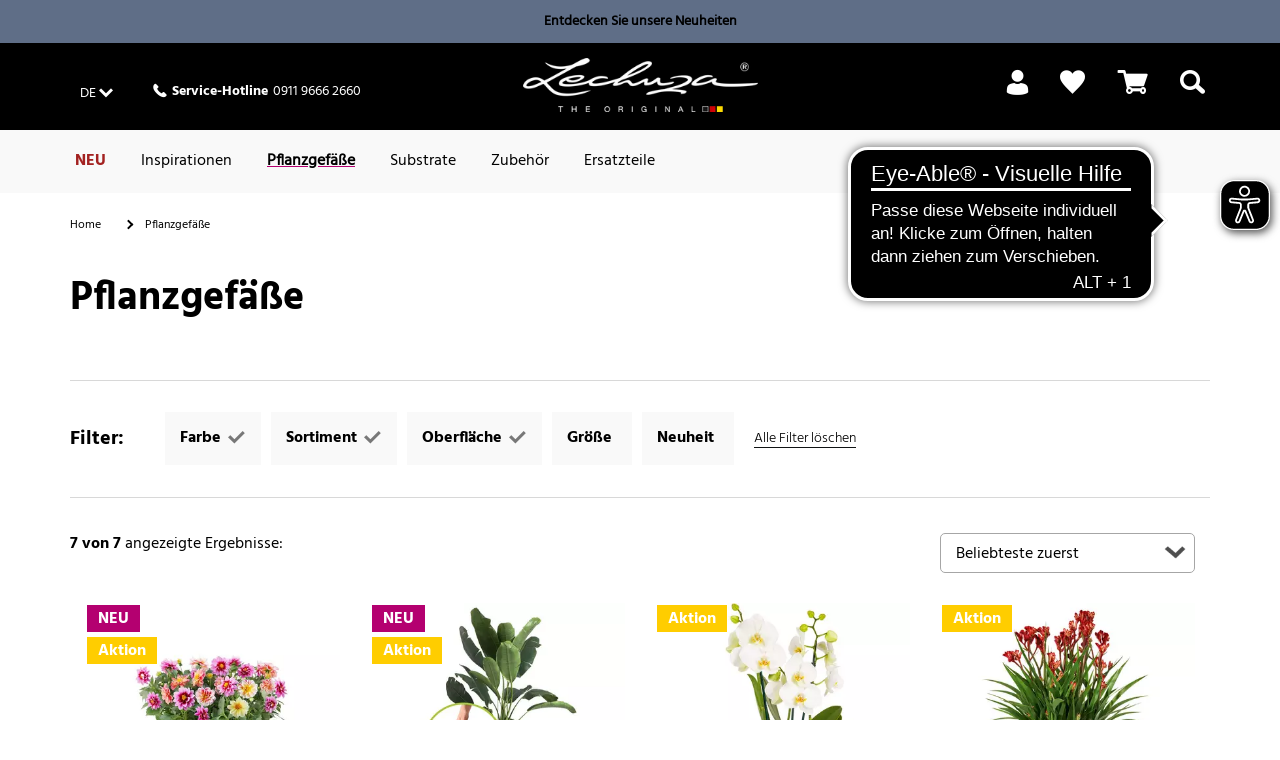

--- FILE ---
content_type: text/html;charset=UTF-8
request_url: https://www.lechuza.de/pflanzgefaesse/?prefn1=Assortment&prefv1=tableplanters&prefn2=SurfaceType&prefv2=unlackiert%7Cflechtstruktur%7Chighgloss%7Cwebstruktur&prefn3=refinementColor&prefv3=braun%7Cblau&currentAttributeId=SurfaceType
body_size: 26873
content:
<!doctype html>
<html lang="de">
<head>













<meta charset=UTF-8>
<script type="application/ld+json" id="schemaOrgHead">
null
</script>









<script>
if (window.location === window.parent.location) {
var dataLayer = [{"page":{"country":"DE","language":"de","category":"PLP","subPageType":"","currency":"EUR"},"visitor":{"loggedIn":"false","id":"","email":""},"visit":{"id":"EKdT7dt9czbERoWvOseMs0PzLvQIPvvWXaU="}}];
}
</script>

<script>
if (window.location === window.parent.location) {
(function(w,d,s,l,i){w[l]=w[l]||[];w[l].push({'gtm.start':
new Date().getTime(),event:'gtm.js'});var f=d.getElementsByTagName(s)[0],
j=d.createElement(s),dl=l!='dataLayer'?'&l='+l:'';j.defer=true;j.src=
'https://www.googletagmanager.com/gtm.js?id='+i+dl+'';f.parentNode.insertBefore(j,f);
})(window,document,'script','dataLayer', 'GTM-T9LW7VQ');
}
</script>







<script>
  window.initializeJentis = () => {
    ((sCDNProject, sCDNHost, sCDNWorkspace, sCDNScript, sCDNVers) => {
      if (
        window.localStorage !== null &&
        typeof window.localStorage === "object" &&
        typeof window.localStorage.getItem === "function" &&
        window.sessionStorage !== null &&
        typeof window.sessionStorage === "object" &&
        typeof window.sessionStorage.getItem === "function"
      ) {
        sCDNVers =
          window.sessionStorage.getItem("jts_preview_version") ||
          window.localStorage.getItem("jts_preview_version") ||
          sCDNVers;
      }
      window.jentis = window.jentis || {};
      window.jentis.config = window.jentis.config || {};
      window.jentis.config.frontend = window.jentis.config.frontend || {};
      window.jentis.config.frontend.cdnhost =
        sCDNHost + "/get/" + sCDNWorkspace + "/web/" + sCDNVers + "/";
      window.jentis.config.frontend.vers = sCDNVers;
      window.jentis.config.frontend.env = sCDNWorkspace;
      window.jentis.config.frontend.project = sCDNProject;
      window._jts = window._jts || [];
      var f = document.getElementsByTagName("script")[0];
      var j = document.createElement("script");
      j.async = true;
      j.src = window.jentis.config.frontend.cdnhost + sCDNScript;
      f.parentNode.insertBefore(j, f);
    })(
      'lechuza-DE',
      'https://3dtndc.lechuza.de',
      'live',
      '06hduf.js',
      '_',
    );
    window._jts.push({ track: "pageview" });
    window._jts.push({ track: "submit" });
    };
</script>

<meta http-equiv="x-ua-compatible" content="ie=edge">

<meta name="viewport" content="width=device-width, initial-scale=1">

<meta name="referrer" content="same-origin">





<title>Pflanzgefäße mit Bewässerung | LECHUZA</title>



<link rel="apple-touch-icon" sizes="180x180" href="/on/demandware.static/Sites-DE-Site/-/default/dw205a3d0f/images/favicons/apple-touch-icon.png">
<link rel="icon" type="image/png" href="/on/demandware.static/Sites-DE-Site/-/default/dw1dac9b25/images/favicons/favicon-32x32.png" sizes="32x32">
<link rel="icon" type="image/png" href="/on/demandware.static/Sites-DE-Site/-/default/dw35600339/images/favicons/favicon-16x16.png" sizes="16x16">
<link rel="mask-icon" href="/on/demandware.static/Sites-DE-Site/-/default/dw73784537/images/favicons/safari-pinned-tab.svg" color="#5bbad5">

<meta name="description" content="Pflanzgef&auml;&szlig;e f&uuml;r innen &amp; au&szlig;en inkl. Wasserstandsanzeiger, Pflanzeinsatz und Pflanzsubstrat - nur bei LECHUZA"/>




<script type="text/javascript">//<!--
/* <![CDATA[ (head-active_data.js) */
var dw = (window.dw || {});
dw.ac = {
    _analytics: null,
    _events: [],
    _category: "",
    _searchData: "",
    _anact: "",
    _anact_nohit_tag: "",
    _analytics_enabled: "true",
    _timeZone: "Europe/Berlin",
    _capture: function(configs) {
        if (Object.prototype.toString.call(configs) === "[object Array]") {
            configs.forEach(captureObject);
            return;
        }
        dw.ac._events.push(configs);
    },
	capture: function() { 
		dw.ac._capture(arguments);
		// send to CQ as well:
		if (window.CQuotient) {
			window.CQuotient.trackEventsFromAC(arguments);
		}
	},
    EV_PRD_SEARCHHIT: "searchhit",
    EV_PRD_DETAIL: "detail",
    EV_PRD_RECOMMENDATION: "recommendation",
    EV_PRD_SETPRODUCT: "setproduct",
    applyContext: function(context) {
        if (typeof context === "object" && context.hasOwnProperty("category")) {
        	dw.ac._category = context.category;
        }
        if (typeof context === "object" && context.hasOwnProperty("searchData")) {
        	dw.ac._searchData = context.searchData;
        }
    },
    setDWAnalytics: function(analytics) {
        dw.ac._analytics = analytics;
    },
    eventsIsEmpty: function() {
        return 0 == dw.ac._events.length;
    }
};
/* ]]> */
// -->
</script>
<script type="text/javascript">//<!--
/* <![CDATA[ (head-cquotient.js) */
var CQuotient = window.CQuotient = {};
CQuotient.clientId = 'aabs-DE';
CQuotient.realm = 'AABS';
CQuotient.siteId = 'DE';
CQuotient.instanceType = 'prd';
CQuotient.locale = 'de_DE';
CQuotient.fbPixelId = '__UNKNOWN__';
CQuotient.activities = [];
CQuotient.cqcid='';
CQuotient.cquid='';
CQuotient.cqeid='';
CQuotient.cqlid='';
CQuotient.apiHost='api.cquotient.com';
/* Turn this on to test against Staging Einstein */
/* CQuotient.useTest= true; */
CQuotient.useTest = ('true' === 'false');
CQuotient.initFromCookies = function () {
	var ca = document.cookie.split(';');
	for(var i=0;i < ca.length;i++) {
	  var c = ca[i];
	  while (c.charAt(0)==' ') c = c.substring(1,c.length);
	  if (c.indexOf('cqcid=') == 0) {
		CQuotient.cqcid=c.substring('cqcid='.length,c.length);
	  } else if (c.indexOf('cquid=') == 0) {
		  var value = c.substring('cquid='.length,c.length);
		  if (value) {
		  	var split_value = value.split("|", 3);
		  	if (split_value.length > 0) {
			  CQuotient.cquid=split_value[0];
		  	}
		  	if (split_value.length > 1) {
			  CQuotient.cqeid=split_value[1];
		  	}
		  	if (split_value.length > 2) {
			  CQuotient.cqlid=split_value[2];
		  	}
		  }
	  }
	}
}
CQuotient.getCQCookieId = function () {
	if(window.CQuotient.cqcid == '')
		window.CQuotient.initFromCookies();
	return window.CQuotient.cqcid;
};
CQuotient.getCQUserId = function () {
	if(window.CQuotient.cquid == '')
		window.CQuotient.initFromCookies();
	return window.CQuotient.cquid;
};
CQuotient.getCQHashedEmail = function () {
	if(window.CQuotient.cqeid == '')
		window.CQuotient.initFromCookies();
	return window.CQuotient.cqeid;
};
CQuotient.getCQHashedLogin = function () {
	if(window.CQuotient.cqlid == '')
		window.CQuotient.initFromCookies();
	return window.CQuotient.cqlid;
};
CQuotient.trackEventsFromAC = function (/* Object or Array */ events) {
try {
	if (Object.prototype.toString.call(events) === "[object Array]") {
		events.forEach(_trackASingleCQEvent);
	} else {
		CQuotient._trackASingleCQEvent(events);
	}
} catch(err) {}
};
CQuotient._trackASingleCQEvent = function ( /* Object */ event) {
	if (event && event.id) {
		if (event.type === dw.ac.EV_PRD_DETAIL) {
			CQuotient.trackViewProduct( {id:'', alt_id: event.id, type: 'raw_sku'} );
		} // not handling the other dw.ac.* events currently
	}
};
CQuotient.trackViewProduct = function(/* Object */ cqParamData){
	var cq_params = {};
	cq_params.cookieId = CQuotient.getCQCookieId();
	cq_params.userId = CQuotient.getCQUserId();
	cq_params.emailId = CQuotient.getCQHashedEmail();
	cq_params.loginId = CQuotient.getCQHashedLogin();
	cq_params.product = cqParamData.product;
	cq_params.realm = cqParamData.realm;
	cq_params.siteId = cqParamData.siteId;
	cq_params.instanceType = cqParamData.instanceType;
	cq_params.locale = CQuotient.locale;
	
	if(CQuotient.sendActivity) {
		CQuotient.sendActivity(CQuotient.clientId, 'viewProduct', cq_params);
	} else {
		CQuotient.activities.push({activityType: 'viewProduct', parameters: cq_params});
	}
};
/* ]]> */
// -->
</script>

<!-- FONTS -->
<style>
@font-face {
  font-family: 'Shark-in-the-Water';
    src: url('/on/demandware.static/Sites-DE-Site/-/default/dw101df59c/fonts/Shark-in-the-Water.ttf.eot');
    src: url('/on/demandware.static/Sites-DE-Site/-/default/dw47b1567f/fonts/Shark-in-the-Water.ttf.woff') format('woff'),
    	 url('/on/demandware.static/Sites-DE-Site/-/de_DE/v1768818846400/fonts/Shark-in-the-Water.ttf.svg#Shark-in-the-Water') format('svg'),
    	 url('/on/demandware.static/Sites-DE-Site/-/de_DE/v1768818846400/fonts/Shark-in-the-Water.eot?#iefix') format('embedded-opentype');
    font-weight: normal;
    font-style: normal;
}
@font-face {
  font-family: 'lechuza-icofont';
  	src: url('/on/demandware.static/Sites-DE-Site/-/default/dw818b7c61/fonts/lechuza-icofont.eot');
  	src: url('/on/demandware.static/Sites-DE-Site/-/de_DE/v1768818846400/fonts/lechuza-icofont.eot#iefix') format('embedded-opentype'),
    	 url('/on/demandware.static/Sites-DE-Site/-/default/dwa22c307e/fonts/lechuza-icofont.ttf') format('truetype'),
    	 url('/on/demandware.static/Sites-DE-Site/-/default/dwc497e0b9/fonts/lechuza-icofont.woff') format('woff'),
    	 url('/on/demandware.static/Sites-DE-Site/-/de_DE/v1768818846400/fonts/lechuza-icofont.svg#lechuza-icofont') format('svg');
  	font-weight: normal;
  	font-style: normal;
}

@font-face {
	font-family: 'Hind 300';
	src: url('/on/demandware.static/Sites-DE-Site/-/default/dw1490f806/fonts/hind-v16-latin-300.eot');
	src: url('/on/demandware.static/Sites-DE-Site/-/de_DE/v1768818846400/fonts/hind-v16-latin-300.eot?#iefix') format('embedded-opentype'),
		url('/on/demandware.static/Sites-DE-Site/-/default/dw5e20a930/fonts/hind-v16-latin-300.woff2') format('woff2'),
		url('/on/demandware.static/Sites-DE-Site/-/default/dwdc47aa50/fonts/hind-v16-latin-300.woff') format('woff'),
		url('/on/demandware.static/Sites-DE-Site/-/default/dwcd9a5180/fonts/hind-v16-latin-300.ttf') format('truetype'),
		url('/on/demandware.static/Sites-DE-Site/-/de_DE/v1768818846400/fonts/ind-v16-latin-300.svg#ind-v16-latin-300') format('svg');
	font-style: normal;
}

@font-face {
	font-family: 'Hind Default';
	src: url('/on/demandware.static/Sites-DE-Site/-/default/dw249e3675/fonts/hind-v16-latin-regular.eot');
	src: url('/on/demandware.static/Sites-DE-Site/-/de_DE/v1768818846400/fonts/hind-v16-latin-regular.eot?#iefix') format('embedded-opentype'),
		url('/on/demandware.static/Sites-DE-Site/-/default/dwd7bb8c99/fonts/hind-v16-latin-regular.woff2') format('woff2'),
		url('/on/demandware.static/Sites-DE-Site/-/default/dwaf1a7171/fonts/hind-v16-latin-regular.woff') format('woff'),
		url('/on/demandware.static/Sites-DE-Site/-/default/dw0751dd5c/fonts/hind-v16-latin-regular.ttf') format('truetype'),
		url('/on/demandware.static/Sites-DE-Site/-/de_DE/v1768818846400/fonts/hind-v16-latin-regular.svg#hind-v16-latin-regular') format('svg');
	font-style: normal;
}

@font-face {
	font-family: 'Hind 500';
	src: url('/on/demandware.static/Sites-DE-Site/-/default/dwf18174e1/fonts/hind-v16-latin-500.eot');
	src: url('/on/demandware.static/Sites-DE-Site/-/de_DE/v1768818846400/fonts/hind-v16-latin-500.eot?#iefix') format('embedded-opentype'),
		url('/on/demandware.static/Sites-DE-Site/-/default/dwaf668e15/fonts/hind-v16-latin-500.woff2') format('woff2'),
		url('/on/demandware.static/Sites-DE-Site/-/default/dw37a5dc24/fonts/hind-v16-latin-500.woff') format('woff'),
		url('/on/demandware.static/Sites-DE-Site/-/default/dw73d67ace/fonts/hind-v16-latin-500.ttf') format('truetype'),
		url('/on/demandware.static/Sites-DE-Site/-/de_DE/v1768818846400/fonts/hind-v16-latin-500.svg#hind-v16-latin-500') format('svg');
	font-style: normal;
}

@font-face {
	font-family: 'Hind 600';
	src: url('/on/demandware.static/Sites-DE-Site/-/default/dwfda73fa0/fonts/hind-v16-latin-600.eot');
	src: url('/on/demandware.static/Sites-DE-Site/-/de_DE/v1768818846400/fonts/hind-v16-latin-600.eot?#iefix') format('embedded-opentype'),
		url('/on/demandware.static/Sites-DE-Site/-/default/dwae54f927/fonts/hind-v16-latin-600.woff2') format('woff2'),
		url('/on/demandware.static/Sites-DE-Site/-/default/dw24c359d8/fonts/hind-v16-latin-600.woff') format('woff'),
		url('/on/demandware.static/Sites-DE-Site/-/default/dw4f0a403e/fonts/hind-v16-latin-600.ttf') format('truetype'),
		url('/on/demandware.static/Sites-DE-Site/-/de_DE/v1768818846400/fonts/hind-v16-latin-600.svg#hind-v16-latin-600') format('svg');
	font-style: normal;
}

@font-face {
	font-family: 'Hind 700';
	src: url('/on/demandware.static/Sites-DE-Site/-/default/dwa1672fed/fonts/hind-v16-latin-700.eot');
	src: url('/on/demandware.static/Sites-DE-Site/-/de_DE/v1768818846400/fonts/hind-v16-latin-700.eot?#iefix') format('embedded-opentype'),
		url('/on/demandware.static/Sites-DE-Site/-/default/dw38516f9e/fonts/hind-v16-latin-700.woff2') format('woff2'),
		url('/on/demandware.static/Sites-DE-Site/-/default/dwfdbeeba6/fonts/hind-v16-latin-700.woff') format('woff'),
		url('/on/demandware.static/Sites-DE-Site/-/default/dw27bdf3ba/fonts/hind-v16-latin-700.ttf') format('truetype'),
		url('/on/demandware.static/Sites-DE-Site/-/de_DE/v1768818846400/fonts/hind-v16-latin-700.svg#hind-v16-latin-700') format('svg');
	font-style: normal;
}

@font-face {
	font-family: 'Amatic Regular';
	src: url('/on/demandware.static/Sites-DE-Site/-/default/dw538be923/fonts/amatic-sc-v24-latin-regular.woff2') format('woff2'),
		url('/on/demandware.static/Sites-DE-Site/-/default/dwfcf2e919/fonts/amatic-sc-v24-latin-regular.woff') format('woff');
	font-weight: 400;
	font-style: normal;
}

@font-face {
	font-family: 'Amatic 700';
	src: url('/on/demandware.static/Sites-DE-Site/-/default/dwa86d5cb4/fonts/amatic-sc-v24-latin-700.woff2') format('woff2'),
		url('/on/demandware.static/Sites-DE-Site/-/default/dw2558df53/fonts/amatic-sc-v24-latin-700.woff') format('woff');
	font-weight: 700;
	font-style: normal;
}

@font-face {
	font-family: 'Luckiest Guy Regular';
	src: url('/on/demandware.static/Sites-DE-Site/-/default/dwe9e28fa2/fonts/luckiest-guy-v18-latin-regular.eot');
	src: url('/on/demandware.static/Sites-DE-Site/-/de_DE/v1768818846400/fonts/luckiest-guy-v18-latin-regular.eot?#iefix') format('embedded-opentype'),
		url('/on/demandware.static/Sites-DE-Site/-/default/dwfc12b59b/fonts/luckiest-guy-v18-latin-regular.woff2') format('woff2'),
		url('/on/demandware.static/Sites-DE-Site/-/default/dw932bca9b/fonts/luckiest-guy-v18-latin-regular.woff') format('woff'),
		url('/on/demandware.static/Sites-DE-Site/-/default/dwd3accad4/fonts/luckiest-guy-v18-latin-regular.ttf') format('truetype'),
		url('/on/demandware.static/Sites-DE-Site/-/de_DE/v1768818846400/fonts/luckiest-guy-v18-latin-regular.svg#luckiest-guy-v18-latin-regular') format('svg');
	font-weight: 400;
	font-style: normal;
}
</style>

<!-- UI -->
<link rel="stylesheet" type="text/css" href="/on/demandware.static/Sites-DE-Site/-/de_DE/v1768818846400/css/style.min.css"/>







<script type="text/javascript">
	window.emos3 = {
    	stored : [],
    	send : function(p){this.stored.push(p);
    }};
</script>

<script src="/on/demandware.static/Sites-DE-Site/-/de_DE/v1768818846400/js/emoshelper.js" type="text/javascript"></script>
<script type="text/javascript"><!-- 
	econda.cKey("00001ae2-7c35e90f-d563-418d-a5ee-f8c22c1c320e"); 
//--></script>

<script src="/on/demandware.static/Sites-DE-Site/-/de_DE/v1768818846400/js/emos3.js" type="text/javascript"></script>
<script type="text/javascript"><!--
	econda.debug("0.0"); 
	econda.siteId("lechuza");
	econda.langId("de_DE");
	econda.countryId("DE");
//--></script>



<script async="async" src="https://cdn.eye-able.com/configs/www.lechuza.de.js"></script>
<script async="async" src="https://cdn.eye-able.com/public/js/eyeAble.js"></script>

    <script async="async" src="https://access.eye-able.com/configs/www.lechuza.de.js"></script>





<link rel="canonical" href="/pflanzgefaesse/" />

















<link rel="alternate" hreflang="de-DE" href="https://www.lechuza.de/pflanzgefaesse/"/>










<link rel="alternate" hreflang="fr-FR" href="https://www.lechuza.fr/pots-a-plantes/"/>






<link rel="alternate" hreflang="el-GR" href="https://www.lechuza.gr/glastres/"/>










<link rel="alternate" hreflang="en-CA" href="https://www.lechuza.ca/en/planters/"/>




<link rel="alternate" hreflang="fr-CA" href="https://www.lechuza.ca/fr/pots/"/>






<link rel="alternate" hreflang="ru-KZ" href="https://www.lechuza-kz.com/napolnye-kashpo/"/>






















<link rel="alternate" hreflang="de-AT" href="https://www.lechuza.at/pflanzgefaesse/"/>






























<link rel="alternate" hreflang="x-default" href="https://www.lechuza.world/planters/"/>




</head>
<body>

<a class="visually-hidden" href="#main">Skip to Main Content</a>








<noscript>
<iframe src="https://www.googletagmanager.com/ns.html?id=GTM-T9LW7VQ"
height="0" width="0" style="display:none;visibility:hidden">
</iframe>
</noscript>











<script>
	var dataLayer = dataLayer || [];
	dataLayer.push({
		'siteId' : 'PLP',
		'countryId' : 'DE',
		'locale' : 'de_DE',
		'customerId' : '',
		'sessionId' : 'EKdT7dt9czbERoWvOseMs0PzLvQIPvvWXaU='
	});

														

		dataLayer.push({
			'categoryId' : 'Pflanzgefaesse',
			'seachPhrase' : ''
		});

	
</script>

<div id="wrapper" class="pt_product-search-result">
















	
		<div id="enableEnhancedTracking" class="hidden"><!-- Trigger for Enhanced Tracking for Sites without ConsentLayer --></div>
	



<div id="headerslot">

	 


	


<div class="html-slot-container">


<div class="col-s-12 no-gutter full-height">
<a
href="https://www.lechuza.de/neu/"
style="text-decoration: none; width: 100%"
class="no-decoration"
>
<div style="background-color: #5f6e87; text-align: center">
<div style="padding: 10px 20px; font-size: 14px; color: #000">
<p style="margin: 0">
<b>Entdecken Sie unsere Neuheiten</b>
</p>
</div>
</div>
</a>
</div>



</div> 
	
</div>
<div class="header-wrapper top">

<div class="top-banner" role="banner">
<div class="content-inner no-spacing-right-s">

<button class="menu-toggle overlay-close-btn hide-m hide-l hide-xl col-xs-3">
<span class="hamburger-ctr">
<span class="hamburger-line">
<span style="display: none;">Mobile Menu</span>

</span>
</span>
</button>

<div class="col-m-4 full-height hide-xs hide-s">
<div class="header-left-top">




<a href="#" class="country-selector-link country-DE smaller overlay-btn font-white" data-overlay-id="country-selector-24" title="Land &auml;ndern">
<span class="country-value country-value-short">
DE
</span>
</a>


<div class="country-selector overlay" id="country-selector-24">

<div class="country-selector-content">

<div class="country-selector-group country-selector-group-EU">

<div class="country-selector-group-name">
Europa
</div>

<div class="country-selector-group-content">





<div class="country">
<a href="http://www.lechuza.plantclick.nl/nl">
Belgien (NL)
</a>
</div>





<div class="country">
<a href="https://www.lechuza.world">
D&auml;nemark (EN)
</a>
</div>





<div class="country">
<a href="https://www.lechuza.de/on/demandware.store/Sites-DE-Site/default/CountryGateway-ApplyCountry?language=de">
Deutschland (DE)
</a>
</div>





<div class="country">
<a href="https://www.lechuza.world">
Finnland (EN)
</a>
</div>





<div class="country">
<a href="https://www.lechuza.fr/on/demandware.store/Sites-FR-Site/default/CountryGateway-ApplyCountry?language=fr">
Frankreich (FR)
</a>
</div>





<div class="country">
<a href="https://www.lechuza.gr/on/demandware.store/Sites-GR-Site/default/CountryGateway-ApplyCountry?language=el">
Griechenland (EL)
</a>
</div>





<div class="country">
<a href="https://lechuzaitalia.com">
Italien (IT)
</a>
</div>





<div class="country">
<a href="https://www.lechuza-kz.com/on/demandware.store/Sites-KZ-Site/default/CountryGateway-ApplyCountry?language=ru">
Kasachstan (RU)
</a>
</div>





<div class="country">
<a href="http://www.lechuza.plantclick.nl/de">
Luxemburg (EN)
</a>
</div>





<div class="country">
<a href="http://www.lechuza.plantclick.nl/nl">
Niederlande (NL)
</a>
</div>





<div class="country">
<a href="https://www.lechuza.world">
Norwegen (EN)
</a>
</div>





<div class="country">
<a href="https://www.lechuza.at/on/demandware.store/Sites-AT-Site/default/CountryGateway-ApplyCountry?language=de">
&Ouml;sterreich (DE)
</a>
</div>





<div class="country">
<a href="https://www.lechuza.world">
Schweden (EN)
</a>
</div>





<div class="country">
<a href="https://lechuza.dynco.ch">
Schweiz (DE)
</a>
</div>





<div class="country">
<a href="https://www.macetaslechuza.es">
Spanien (ES)
</a>
</div>





<div class="country">
<a href="https://lechuza-ukraine.com">
Ukraine (UK)
</a>
</div>





<div class="country">
<a href="https://www.thelechuza.co.uk">
Vereinigtes K&ouml;nigreich (EN)
</a>
</div>


</div>
</div>

<div class="country-selector-group country-selector-group-NA">

<div class="country-selector-group-name">
Nord-, Mittel- und S&uuml;damerika
</div>

<div class="country-selector-group-content">





<div class="country">
<a href="https://www.lechuza.ca/on/demandware.store/Sites-CA-Site/default/CountryGateway-ApplyCountry?language=en">
Kanada (EN)
</a>
</div>

<div class="country">
<a href="https://www.lechuza.ca/on/demandware.store/Sites-CA-Site/default/CountryGateway-ApplyCountry?language=fr">
Kanada (FR)
</a>
</div>





<div class="country">
<a href="https://macetasemobili.com">
Mexiko (ES)
</a>
</div>





<div class="country">
<a href="https://lechuzaus.com">
USA (EN)
</a>
</div>


</div>
</div>

<div class="country-selector-group country-selector-group-INT">

<div class="country-selector-group-name">
International
</div>

<div class="country-selector-group-content">





<div class="country">
<a href="https://www.lechuza.world/on/demandware.store/Sites-INT-Site/default/CountryGateway-ApplyCountry?language=en">
www.lechuza.world (EN)
</a>
</div>


</div>
</div>

</div>
<div class="mobile-phone-asset hide-m hide-l hide-xl">












<div class="content-asset"><!-- dwMarker="content" dwContentID="d4cc21244d6afe541ea80fc434" -->
<div class="phone">
<div>
<i class="ci ci-phone"><!-- icon --></i>
</div>
<div class="hotline">
<div class="hotline-text"><strong>Service-Hotline</strong></div>
<div class="hotline-number"> 0911 9666 2660</div>
</div>
</div>

</div> <!-- End content-asset -->





</div>
</div>















<div class="content-asset"><!-- dwMarker="content" dwContentID="d4cc21244d6afe541ea80fc434" -->
<div class="phone">
<div>
<i class="ci ci-phone"><!-- icon --></i>
</div>
<div class="hotline">
<div class="hotline-text"><strong>Service-Hotline</strong></div>
<div class="hotline-number"> 0911 9666 2660</div>
</div>
</div>

</div> <!-- End content-asset -->







</div>
</div>

<div class="col-m-4 col-xs-6 no-spacing-bottom">











<div class="primary-logo">
    <a href="https://www.lechuza.de/startseite/" title="LECHUZA - Made in Germany - Home">
        




	





    <div class="amp amp-image">
        <picture
            
            
        >
            
                
                    <source srcset="https://media.playmobil.com/i/lechuza/le_logo_white?locale=de-DE,de,*&amp;$le_logo_xl$&amp;fmt=auto&amp;strip=true&amp;fmt.jpeg.interlaced=true , https://media.playmobil.com/i/lechuza/le_logo_white?locale=de-DE,de,*&amp;$le_logo_xl_hd$&amp;fmt=auto&amp;strip=true&amp;fmt.jpeg.interlaced=true 2x" media="(min-width: 790px)">
                
            
                
                    <source srcset="https://media.playmobil.com/i/lechuza/le_logo_white?locale=de-DE,de,*&amp;$le_logo_l$&amp;fmt=auto&amp;strip=true&amp;fmt.jpeg.interlaced=true , https://media.playmobil.com/i/lechuza/le_logo_white?locale=de-DE,de,*&amp;$le_logo_l_hd$&amp;fmt=auto&amp;strip=true&amp;fmt.jpeg.interlaced=true 2x" media="(min-width: 790px)">
                
            
                
                    <source srcset="https://media.playmobil.com/i/lechuza/le_logo_white?locale=de-DE,de,*&amp;$le_logo_m$&amp;fmt=auto&amp;strip=true&amp;fmt.jpeg.interlaced=true , https://media.playmobil.com/i/lechuza/le_logo_white?locale=de-DE,de,*&amp;$le_logo_m_hd$&amp;fmt=auto&amp;strip=true&amp;fmt.jpeg.interlaced=true 2x" media="(min-width: 500px)">
                
            
                
                    <source srcset="https://media.playmobil.com/i/lechuza/le_logo_white?locale=de-DE,de,*&amp;$le_logo_s$&amp;fmt=auto&amp;strip=true&amp;fmt.jpeg.interlaced=true , https://media.playmobil.com/i/lechuza/le_logo_white?locale=de-DE,de,*&amp;$le_logo_s_hd$&amp;fmt=auto&amp;strip=true&amp;fmt.jpeg.interlaced=true 2x" media="(min-width: 400px)">
                
            
                
                    <source srcset="https://media.playmobil.com/i/lechuza/le_logo_white?locale=de-DE,de,*&amp;$le_logo_xs$&amp;fmt=auto&amp;strip=true&amp;fmt.jpeg.interlaced=true , https://media.playmobil.com/i/lechuza/le_logo_white?locale=de-DE,de,*&amp;$le_logo_xs_hd$&amp;fmt=auto&amp;strip=true&amp;fmt.jpeg.interlaced=true 2x" media="(min-width: 1px)">
                
            
            <img
                
                    
                        src="https://media.playmobil.com/i/lechuza/le_logo_white?locale=de-DE,de,*&amp;$le_logo$&amp;fmt=auto&amp;strip=true&amp;fmt.jpeg.interlaced=true"
                    
                 
                class="lazy"
                alt="logo_white"
            >
        </picture>
    </div>






    </a>
</div>

</div>

<div
class="col-xs-3 no-spacing-right hide-m hide-l hide-xl xs-cart grid-row no-exdent full-height align-right">


<div class="mini-cart col-xs-6 col-s-4 col-m-6 full-height no-spacing-left">


















<!-- Report any requested source code -->

<!-- Report the active source code -->






<div class="mini-cart-total grid-row centered">

<a class="mini-cart-link mini-cart-empty" href="https://www.lechuza.de/warenkorb/" title="Warenkorb">
<i class="ci ci-basket"></i>
<span class="icon-text hide-xs hide-s">&nbsp;</span>
</a>

</div>
</div>


<div class="col-xs-6 col-s-4 col-m-6 no-gutter full-height mobile-search-link">
<div class="search-link">
<a href="#">
<i class="ci ci-search">
<!-- search icon -->
<span style="display: none;">Search</span>
</i>
</a>
</div>
</div>
</div>
<div class="hide-s hide-xs col-m-4 full-height">

<div class="header-right-top">






<div class="profile">
    <ul class="profile-list menu-utility-user loggedOut">

        
        
            <li class="register last">
                <a class="profile-list-link register-link user-register font-white" title="Anmelden" href="https://www.lechuza.de/mein-konto/">
                    <span class="ci ci-profil hide-xs hide-s"><!-- icon --></span>
                    <span class="hide-m hide-l hide-xl icon-text">Login</span>
                    <span class="hide-xs hide-s icon-text">&nbsp;</span>
                </a>
            </li>
        

    </ul>
</div>




<div class="wishlist">
<a title="Wunschliste" href="https://www.lechuza.de/mein-wunschzettel/">
    
    <span class="ci ci-bookmark"><!--Icon--></span>
    
</a>
</div>


<div class="mini-cart">


















<!-- Report any requested source code -->

<!-- Report the active source code -->






<div class="mini-cart-total grid-row centered">

<a class="mini-cart-link mini-cart-empty" href="https://www.lechuza.de/warenkorb/" title="Warenkorb">
<i class="ci ci-basket"></i>
<span class="icon-text hide-xs hide-s">&nbsp;</span>
</a>

</div>
</div>


<div class="search-link">
<a href="#" title="Suchen">
<i class="ci ci-search">
<span style="display: none;">Search</span>
<!-- icon -->
</i>
<span class="icon-text hide-s hide-xs">
&nbsp;
</span>
</a>
</div>
</div>
</div>
</div>
</div>

<div id="mini-cart-content-container" class="mini-cart-content-container" data-url="/on/demandware.store/Sites-DE-Site/de_DE/Cart-MiniCartContent">



















<!-- Report any requested source code -->

<!-- Report the active source code -->










</div>


<div class="navigation hide-xs hide-s">
<div class="content-inner">
<div class="grid-row no-exdent col-xs-12 no-gutter full-height">
<nav id="navigation" class="col-xs-11 full-height no-spacing-left">
















<ul class="menu-category level-1">


<li>








<a
class="js-NEU text-bold"
href="https://www.lechuza.de/neu/"

style="color:#A32221;"
>
NEU
</a>








</li>

<li>






<a
class="js-Themenwelten"
href="https://www.lechuza.de/inspirationen/topics.html"
>
Inspirationen
</a>




<div class="level-2 grid-row alternative">
  <div id="Themenwelten-carousel" class="carousel-container carousel-m-3 carousel-l-3 carousel-xl-3 hide-xs hide-s">
    <div class="carousel-container-inner">
      <a href="#" class="nav-prev">
        <i class="ci ci-arrow-left"></i>
      </a>
      <a href="#" class="nav-next">
        <i class="ci ci-arrow-right"></i>
      </a>
      <ul class="carousel">
        
      </ul>
    </div>
  </div>
  <div class="col-m-12">
    <ul>
      <li>
        <a href="https://www.lechuza.de/inspirationen/topics.html" class="see-all">Zeige alle Inspirationen</a>
      </li>
    </ul>
  </div>
</div>








</li>

<li>








<a
class="js-Pflanzgefaesse has-sub-menu menu-item-toggle"
href="https://www.lechuza.de/pflanzgefaesse/"
>
Pflanzgef&auml;&szlig;e
</a>

<div class="icon-container">
<i class="expand-icon"></i>
</div>







<div class="level-2 grid-row standard null">
<ul class="col-m-12 col-l-8 grid-row menu-vertical">


<li class="col-m-6">

<a class="has-sub-menu menu-item-toggle" href="https://www.lechuza.de/pflanzgefaesse/pflanzgefaesse-aussen/">
Pflanzgef&auml;&szlig;e Au&szlig;en
</a>

<div class="icon-container">
<i class="expand-icon"></i>
</div>


<div class="level-3">
<ul>


<li>
<a href="https://www.lechuza.de/pflanzgefaesse-aussen/blumenampel/" >
Blumenampeln
</a>
</li>



<li>
<a href="https://www.lechuza.de/pflanzgefaesse-aussen/balkonkaesten/" >
Balkonk&auml;sten
</a>
</li>



<li>
<a href="https://www.lechuza.de/pflanzgefaesse-aussen/pflanzkuebel/" >
Pflanzk&uuml;bel
</a>
</li>



<li>
<a href="https://www.lechuza.de/pflanzgefaesse-aussen/blumenkaesten/" >
Pflanzs&auml;ulen
</a>
</li>


</ul>
</div>

</li>



<li class="col-m-6">

<a class="has-sub-menu menu-item-toggle" href="https://www.lechuza.de/pflanzgefaesse/pflanzgefaesse-innen/">
Pflanzgef&auml;&szlig;e Innen
</a>

<div class="icon-container">
<i class="expand-icon"></i>
</div>


<div class="level-3">
<ul>


<li>
<a href="https://www.lechuza.de/pflanzgefaesse-innen/blumentoepfe/" >
Blument&ouml;pfe
</a>
</li>



<li>
<a href="https://www.lechuza.de/pflanzgefaesse-innen/vase/" >
Tischgef&auml;&szlig;e
</a>
</li>



<li>
<a href="https://www.lechuza.de/pflanzgefaesse-innen/pflanzsaeulen/" >
Pflanzs&auml;ulen
</a>
</li>



<li>
<a href="https://www.lechuza.de/pflanzgefaesse-innen/orchideentopf/" >
Orchideent&ouml;pfe
</a>
</li>


</ul>
</div>

</li>


<li class="col-m-12 hide-xs hide-s">
<a href="https://www.lechuza.de/pflanzgefaesse/" class="see-all">Zeige alle Pflanzgef&auml;&szlig;e</a>
</li>
</ul>

<div class="col-m-4 banner">





	





    <div class="amp amp-image">
        <picture
            
            
                alt='LECHUZA - intelligent system'
            
        >
            
                
                    <source srcset="https://media.playmobil.com/i/lechuza/le_pflanzgefaesse_navimage_de?locale=de-DE,de,*&amp;$le_default_xl$&amp;fmt=auto&amp;w=800&amp;strip=true&amp;fmt.jpeg.interlaced=true , https://media.playmobil.com/i/lechuza/le_pflanzgefaesse_navimage_de?locale=de-DE,de,*&amp;$le_default_xl_hd$&amp;fmt=auto&amp;w=800&amp;strip=true&amp;fmt.jpeg.interlaced=true 2x" media="(min-width: 790px)">
                
            
                
                    <source srcset="https://media.playmobil.com/i/lechuza/le_pflanzgefaesse_navimage_de?locale=de-DE,de,*&amp;$le_default_l$&amp;fmt=auto&amp;w=800&amp;strip=true&amp;fmt.jpeg.interlaced=true , https://media.playmobil.com/i/lechuza/le_pflanzgefaesse_navimage_de?locale=de-DE,de,*&amp;$le_default_l_hd$&amp;fmt=auto&amp;w=800&amp;strip=true&amp;fmt.jpeg.interlaced=true 2x" media="(min-width: 790px)">
                
            
                
                    <source srcset="https://media.playmobil.com/i/lechuza/le_pflanzgefaesse_navimage_de?locale=de-DE,de,*&amp;$le_default_m$&amp;fmt=auto&amp;w=800&amp;strip=true&amp;fmt.jpeg.interlaced=true , https://media.playmobil.com/i/lechuza/le_pflanzgefaesse_navimage_de?locale=de-DE,de,*&amp;$le_default_m_hd$&amp;fmt=auto&amp;w=800&amp;strip=true&amp;fmt.jpeg.interlaced=true 2x" media="(min-width: 500px)">
                
            
                
                    <source srcset="https://media.playmobil.com/i/lechuza/le_pflanzgefaesse_navimage_de?locale=de-DE,de,*&amp;$le_default_s$&amp;fmt=auto&amp;w=800&amp;strip=true&amp;fmt.jpeg.interlaced=true , https://media.playmobil.com/i/lechuza/le_pflanzgefaesse_navimage_de?locale=de-DE,de,*&amp;$le_default_s_hd$&amp;fmt=auto&amp;w=800&amp;strip=true&amp;fmt.jpeg.interlaced=true 2x" media="(min-width: 400px)">
                
            
                
                    <source srcset="https://media.playmobil.com/i/lechuza/le_pflanzgefaesse_navimage_de?locale=de-DE,de,*&amp;$le_default_xs$&amp;fmt=auto&amp;w=800&amp;strip=true&amp;fmt.jpeg.interlaced=true , https://media.playmobil.com/i/lechuza/le_pflanzgefaesse_navimage_de?locale=de-DE,de,*&amp;$le_default_xs_hd$&amp;fmt=auto&amp;w=800&amp;strip=true&amp;fmt.jpeg.interlaced=true 2x" media="(min-width: 1px)">
                
            
            <img
                
                    
                        src="https://media.playmobil.com/i/lechuza/le_pflanzgefaesse_navimage_de?locale=de-DE,de,*&amp;$le_default$&amp;fmt=auto&amp;w=800&amp;strip=true&amp;fmt.jpeg.interlaced=true"
                    
                 
                class="lazy"
                alt="pflanzgefaesse_navimage_de"
            >
        </picture>
    </div>






</div>

</div>


</li>

<li>








<a
class="js-Substrate has-sub-menu menu-item-toggle"
href="https://www.lechuza.de/substrate-2/"
>
Substrate
</a>

<div class="icon-container">
<i class="expand-icon"></i>
</div>







<div class="level-2 grid-row standard null">
<ul class="col-m-12 col-l-8 grid-row menu-vertical">


<li class="col-m-6">

<a class="" href="https://www.lechuza.de/substrate-1/">
Au&szlig;enpflanzen
</a>


</li>



<li class="col-m-6">

<a class="" href="https://www.lechuza.de/substrate/zimmerpflanzen/">
Zimmerpflanzen
</a>


</li>


<li class="col-m-12 hide-xs hide-s">
<a href="https://www.lechuza.de/substrate-2/" class="see-all">Zeige alle Substrate</a>
</li>
</ul>

<div class="col-m-4 banner">





	





    <div class="amp amp-image">
        <picture
            
            
                alt='LECHUZA - intelligent system'
            
        >
            
                
                    <source srcset="https://media.playmobil.com/i/lechuza/le_substrate_navimage_de?locale=de-DE,de,*&amp;$le_default_xl$&amp;fmt=auto&amp;w=800&amp;strip=true&amp;fmt.jpeg.interlaced=true , https://media.playmobil.com/i/lechuza/le_substrate_navimage_de?locale=de-DE,de,*&amp;$le_default_xl_hd$&amp;fmt=auto&amp;w=800&amp;strip=true&amp;fmt.jpeg.interlaced=true 2x" media="(min-width: 790px)">
                
            
                
                    <source srcset="https://media.playmobil.com/i/lechuza/le_substrate_navimage_de?locale=de-DE,de,*&amp;$le_default_l$&amp;fmt=auto&amp;w=800&amp;strip=true&amp;fmt.jpeg.interlaced=true , https://media.playmobil.com/i/lechuza/le_substrate_navimage_de?locale=de-DE,de,*&amp;$le_default_l_hd$&amp;fmt=auto&amp;w=800&amp;strip=true&amp;fmt.jpeg.interlaced=true 2x" media="(min-width: 790px)">
                
            
                
                    <source srcset="https://media.playmobil.com/i/lechuza/le_substrate_navimage_de?locale=de-DE,de,*&amp;$le_default_m$&amp;fmt=auto&amp;w=800&amp;strip=true&amp;fmt.jpeg.interlaced=true , https://media.playmobil.com/i/lechuza/le_substrate_navimage_de?locale=de-DE,de,*&amp;$le_default_m_hd$&amp;fmt=auto&amp;w=800&amp;strip=true&amp;fmt.jpeg.interlaced=true 2x" media="(min-width: 500px)">
                
            
                
                    <source srcset="https://media.playmobil.com/i/lechuza/le_substrate_navimage_de?locale=de-DE,de,*&amp;$le_default_s$&amp;fmt=auto&amp;w=800&amp;strip=true&amp;fmt.jpeg.interlaced=true , https://media.playmobil.com/i/lechuza/le_substrate_navimage_de?locale=de-DE,de,*&amp;$le_default_s_hd$&amp;fmt=auto&amp;w=800&amp;strip=true&amp;fmt.jpeg.interlaced=true 2x" media="(min-width: 400px)">
                
            
                
                    <source srcset="https://media.playmobil.com/i/lechuza/le_substrate_navimage_de?locale=de-DE,de,*&amp;$le_default_xs$&amp;fmt=auto&amp;w=800&amp;strip=true&amp;fmt.jpeg.interlaced=true , https://media.playmobil.com/i/lechuza/le_substrate_navimage_de?locale=de-DE,de,*&amp;$le_default_xs_hd$&amp;fmt=auto&amp;w=800&amp;strip=true&amp;fmt.jpeg.interlaced=true 2x" media="(min-width: 1px)">
                
            
            <img
                
                    
                        src="https://media.playmobil.com/i/lechuza/le_substrate_navimage_de?locale=de-DE,de,*&amp;$le_default$&amp;fmt=auto&amp;w=800&amp;strip=true&amp;fmt.jpeg.interlaced=true"
                    
                 
                class="lazy"
                alt="substrate_navimage_de"
            >
        </picture>
    </div>






</div>

</div>


</li>

<li>








<a
class="js-Zubehoer has-sub-menu menu-item-toggle"
href="https://www.lechuza.de/original-lechuza-pflanzgefaesse-zubehoer/"
>
Zubeh&ouml;r
</a>

<div class="icon-container">
<i class="expand-icon"></i>
</div>







<div class="level-2 grid-row standard ">
<ul class="col-m-12 col-l-8 grid-row menu-vertical">


<li class="col-m-6">

<a class="" href="https://www.lechuza.de/original-lechuza-pflanzgefaesse-zubehoer/duenger/">
D&uuml;nger
</a>


</li>



<li class="col-m-6">

<a class="" href="https://www.lechuza.de/original-lechuza-pflanzgefaesse-zubehoer/mega-figures/">
Mega Figures
</a>


</li>



<li class="col-m-6">

<a class="" href="https://www.lechuza.de/original-lechuza-pflanzgefaesse-zubehoer/rolluntersetzer/">
Rolluntersetzer
</a>


</li>



<li class="col-m-6">

<a class="" href="https://www.lechuza.de/original-lechuza-pflanzgefaesse-zubehoer/zubehoer-pflanzgefaesse/">
Zubeh&ouml;r Pflanzgef&auml;&szlig;e
</a>


</li>


<li class="col-m-12 hide-xs hide-s">
<a href="https://www.lechuza.de/original-lechuza-pflanzgefaesse-zubehoer/" class="see-all">Zeige alle Zubeh&ouml;r</a>
</li>
</ul>

</div>


</li>

<li>






<a
class="js-Ersatzteile"
href="https://www.lechuza.de/ersatzteile/"
>
Ersatzteile
</a>








</li>



</ul>


</nav>
</div>
</div>
</div>
<div class="header-search-container">
<div class="header-search">
<div class="content-inner">
<div class="search-content">

<form role="search" action="/suchergebnis/" method="get" name="simpleSearch">
<fieldset>
<legend class="visually-hidden">Search Form</legend>
<label class="visually-hidden" for="q">Katalog durchsuchen</label>
<input type="text" class="input-text" id="q" name="q" value="" placeholder="Wonach suchen Sie?" />
<input type="hidden" name="lang" value="de_DE"/>
<button type="submit" class="button button-cta">Suchen</button>
<i class="ci ci-close clear-form"><span style="display: none;">Close</span><!-- clear form --></i>
</fieldset>
</form>

<a href="#" class="close-header-search hide-xs"><i class="ci ci-close">
<span style="display: none;">Close</span>
<!-- close -->
</i>
</a>
</div>
</div>
</div>
</div>

<div class="mobile-navigation hide-m hide-l hide-xl">












<div class="mobile-navigation-inner">
<div class="customer-info">






<div class="profile">
    <ul class="profile-list menu-utility-user loggedOut">

        
        
            <li class="register last">
                <a class="profile-list-link register-link user-register font-white" title="Anmelden" href="https://www.lechuza.de/mein-konto/">
                    <span class="ci ci-profil hide-xs hide-s"><!-- icon --></span>
                    <span class="hide-m hide-l hide-xl icon-text">Login</span>
                    <span class="hide-xs hide-s icon-text">&nbsp;</span>
                </a>
            </li>
        

    </ul>
</div>

</div>

<div class="wishlist hide-xs hide-s">
<a title="Wunschliste" href="https://www.lechuza.de/mein-wunschzettel/">
    
    <span class="ci ci-bookmark"><!--Icon--></span>
    
</a>
</div>
















<ul class="menu-category level-1">


<li>








<a
class="js-NEU text-bold"
href="https://www.lechuza.de/neu/"

style="color:#A32221;"
>
NEU
</a>








</li>

<li>






<a
class="js-Themenwelten"
href="https://www.lechuza.de/inspirationen/topics.html"
>
Inspirationen
</a>




<div class="level-2 grid-row alternative">
  <div id="Themenwelten-carousel" class="carousel-container carousel-m-3 carousel-l-3 carousel-xl-3 hide-xs hide-s">
    <div class="carousel-container-inner">
      <a href="#" class="nav-prev">
        <i class="ci ci-arrow-left"></i>
      </a>
      <a href="#" class="nav-next">
        <i class="ci ci-arrow-right"></i>
      </a>
      <ul class="carousel">
        
      </ul>
    </div>
  </div>
  <div class="col-m-12">
    <ul>
      <li>
        <a href="https://www.lechuza.de/inspirationen/topics.html" class="see-all">Zeige alle Inspirationen</a>
      </li>
    </ul>
  </div>
</div>








</li>

<li>








<a
class="js-Pflanzgefaesse has-sub-menu menu-item-toggle"
href="https://www.lechuza.de/pflanzgefaesse/"
>
Pflanzgef&auml;&szlig;e
</a>

<div class="icon-container">
<i class="expand-icon"></i>
</div>







<div class="level-2 grid-row standard null">
<ul class="col-m-12 col-l-8 grid-row menu-vertical">


<li class="col-m-6">

<a class="has-sub-menu menu-item-toggle" href="https://www.lechuza.de/pflanzgefaesse/pflanzgefaesse-aussen/">
Pflanzgef&auml;&szlig;e Au&szlig;en
</a>

<div class="icon-container">
<i class="expand-icon"></i>
</div>


<div class="level-3">
<ul>


<li>
<a href="https://www.lechuza.de/pflanzgefaesse-aussen/blumenampel/" >
Blumenampeln
</a>
</li>



<li>
<a href="https://www.lechuza.de/pflanzgefaesse-aussen/balkonkaesten/" >
Balkonk&auml;sten
</a>
</li>



<li>
<a href="https://www.lechuza.de/pflanzgefaesse-aussen/pflanzkuebel/" >
Pflanzk&uuml;bel
</a>
</li>



<li>
<a href="https://www.lechuza.de/pflanzgefaesse-aussen/blumenkaesten/" >
Pflanzs&auml;ulen
</a>
</li>


</ul>
</div>

</li>



<li class="col-m-6">

<a class="has-sub-menu menu-item-toggle" href="https://www.lechuza.de/pflanzgefaesse/pflanzgefaesse-innen/">
Pflanzgef&auml;&szlig;e Innen
</a>

<div class="icon-container">
<i class="expand-icon"></i>
</div>


<div class="level-3">
<ul>


<li>
<a href="https://www.lechuza.de/pflanzgefaesse-innen/blumentoepfe/" >
Blument&ouml;pfe
</a>
</li>



<li>
<a href="https://www.lechuza.de/pflanzgefaesse-innen/vase/" >
Tischgef&auml;&szlig;e
</a>
</li>



<li>
<a href="https://www.lechuza.de/pflanzgefaesse-innen/pflanzsaeulen/" >
Pflanzs&auml;ulen
</a>
</li>



<li>
<a href="https://www.lechuza.de/pflanzgefaesse-innen/orchideentopf/" >
Orchideent&ouml;pfe
</a>
</li>


</ul>
</div>

</li>


<li class="col-m-12 hide-xs hide-s">
<a href="https://www.lechuza.de/pflanzgefaesse/" class="see-all">Zeige alle Pflanzgef&auml;&szlig;e</a>
</li>
</ul>

<div class="col-m-4 banner">





	





    <div class="amp amp-image">
        <picture
            
            
                alt='LECHUZA - intelligent system'
            
        >
            
                
                    <source srcset="https://media.playmobil.com/i/lechuza/le_pflanzgefaesse_navimage_de?locale=de-DE,de,*&amp;$le_default_xl$&amp;fmt=auto&amp;w=800&amp;strip=true&amp;fmt.jpeg.interlaced=true , https://media.playmobil.com/i/lechuza/le_pflanzgefaesse_navimage_de?locale=de-DE,de,*&amp;$le_default_xl_hd$&amp;fmt=auto&amp;w=800&amp;strip=true&amp;fmt.jpeg.interlaced=true 2x" media="(min-width: 790px)">
                
            
                
                    <source srcset="https://media.playmobil.com/i/lechuza/le_pflanzgefaesse_navimage_de?locale=de-DE,de,*&amp;$le_default_l$&amp;fmt=auto&amp;w=800&amp;strip=true&amp;fmt.jpeg.interlaced=true , https://media.playmobil.com/i/lechuza/le_pflanzgefaesse_navimage_de?locale=de-DE,de,*&amp;$le_default_l_hd$&amp;fmt=auto&amp;w=800&amp;strip=true&amp;fmt.jpeg.interlaced=true 2x" media="(min-width: 790px)">
                
            
                
                    <source srcset="https://media.playmobil.com/i/lechuza/le_pflanzgefaesse_navimage_de?locale=de-DE,de,*&amp;$le_default_m$&amp;fmt=auto&amp;w=800&amp;strip=true&amp;fmt.jpeg.interlaced=true , https://media.playmobil.com/i/lechuza/le_pflanzgefaesse_navimage_de?locale=de-DE,de,*&amp;$le_default_m_hd$&amp;fmt=auto&amp;w=800&amp;strip=true&amp;fmt.jpeg.interlaced=true 2x" media="(min-width: 500px)">
                
            
                
                    <source srcset="https://media.playmobil.com/i/lechuza/le_pflanzgefaesse_navimage_de?locale=de-DE,de,*&amp;$le_default_s$&amp;fmt=auto&amp;w=800&amp;strip=true&amp;fmt.jpeg.interlaced=true , https://media.playmobil.com/i/lechuza/le_pflanzgefaesse_navimage_de?locale=de-DE,de,*&amp;$le_default_s_hd$&amp;fmt=auto&amp;w=800&amp;strip=true&amp;fmt.jpeg.interlaced=true 2x" media="(min-width: 400px)">
                
            
                
                    <source srcset="https://media.playmobil.com/i/lechuza/le_pflanzgefaesse_navimage_de?locale=de-DE,de,*&amp;$le_default_xs$&amp;fmt=auto&amp;w=800&amp;strip=true&amp;fmt.jpeg.interlaced=true , https://media.playmobil.com/i/lechuza/le_pflanzgefaesse_navimage_de?locale=de-DE,de,*&amp;$le_default_xs_hd$&amp;fmt=auto&amp;w=800&amp;strip=true&amp;fmt.jpeg.interlaced=true 2x" media="(min-width: 1px)">
                
            
            <img
                
                    
                        src="https://media.playmobil.com/i/lechuza/le_pflanzgefaesse_navimage_de?locale=de-DE,de,*&amp;$le_default$&amp;fmt=auto&amp;w=800&amp;strip=true&amp;fmt.jpeg.interlaced=true"
                    
                 
                class="lazy"
                alt="pflanzgefaesse_navimage_de"
            >
        </picture>
    </div>






</div>

</div>


</li>

<li>








<a
class="js-Substrate has-sub-menu menu-item-toggle"
href="https://www.lechuza.de/substrate-2/"
>
Substrate
</a>

<div class="icon-container">
<i class="expand-icon"></i>
</div>







<div class="level-2 grid-row standard null">
<ul class="col-m-12 col-l-8 grid-row menu-vertical">


<li class="col-m-6">

<a class="" href="https://www.lechuza.de/substrate-1/">
Au&szlig;enpflanzen
</a>


</li>



<li class="col-m-6">

<a class="" href="https://www.lechuza.de/substrate/zimmerpflanzen/">
Zimmerpflanzen
</a>


</li>


<li class="col-m-12 hide-xs hide-s">
<a href="https://www.lechuza.de/substrate-2/" class="see-all">Zeige alle Substrate</a>
</li>
</ul>

<div class="col-m-4 banner">





	





    <div class="amp amp-image">
        <picture
            
            
                alt='LECHUZA - intelligent system'
            
        >
            
                
                    <source srcset="https://media.playmobil.com/i/lechuza/le_substrate_navimage_de?locale=de-DE,de,*&amp;$le_default_xl$&amp;fmt=auto&amp;w=800&amp;strip=true&amp;fmt.jpeg.interlaced=true , https://media.playmobil.com/i/lechuza/le_substrate_navimage_de?locale=de-DE,de,*&amp;$le_default_xl_hd$&amp;fmt=auto&amp;w=800&amp;strip=true&amp;fmt.jpeg.interlaced=true 2x" media="(min-width: 790px)">
                
            
                
                    <source srcset="https://media.playmobil.com/i/lechuza/le_substrate_navimage_de?locale=de-DE,de,*&amp;$le_default_l$&amp;fmt=auto&amp;w=800&amp;strip=true&amp;fmt.jpeg.interlaced=true , https://media.playmobil.com/i/lechuza/le_substrate_navimage_de?locale=de-DE,de,*&amp;$le_default_l_hd$&amp;fmt=auto&amp;w=800&amp;strip=true&amp;fmt.jpeg.interlaced=true 2x" media="(min-width: 790px)">
                
            
                
                    <source srcset="https://media.playmobil.com/i/lechuza/le_substrate_navimage_de?locale=de-DE,de,*&amp;$le_default_m$&amp;fmt=auto&amp;w=800&amp;strip=true&amp;fmt.jpeg.interlaced=true , https://media.playmobil.com/i/lechuza/le_substrate_navimage_de?locale=de-DE,de,*&amp;$le_default_m_hd$&amp;fmt=auto&amp;w=800&amp;strip=true&amp;fmt.jpeg.interlaced=true 2x" media="(min-width: 500px)">
                
            
                
                    <source srcset="https://media.playmobil.com/i/lechuza/le_substrate_navimage_de?locale=de-DE,de,*&amp;$le_default_s$&amp;fmt=auto&amp;w=800&amp;strip=true&amp;fmt.jpeg.interlaced=true , https://media.playmobil.com/i/lechuza/le_substrate_navimage_de?locale=de-DE,de,*&amp;$le_default_s_hd$&amp;fmt=auto&amp;w=800&amp;strip=true&amp;fmt.jpeg.interlaced=true 2x" media="(min-width: 400px)">
                
            
                
                    <source srcset="https://media.playmobil.com/i/lechuza/le_substrate_navimage_de?locale=de-DE,de,*&amp;$le_default_xs$&amp;fmt=auto&amp;w=800&amp;strip=true&amp;fmt.jpeg.interlaced=true , https://media.playmobil.com/i/lechuza/le_substrate_navimage_de?locale=de-DE,de,*&amp;$le_default_xs_hd$&amp;fmt=auto&amp;w=800&amp;strip=true&amp;fmt.jpeg.interlaced=true 2x" media="(min-width: 1px)">
                
            
            <img
                
                    
                        src="https://media.playmobil.com/i/lechuza/le_substrate_navimage_de?locale=de-DE,de,*&amp;$le_default$&amp;fmt=auto&amp;w=800&amp;strip=true&amp;fmt.jpeg.interlaced=true"
                    
                 
                class="lazy"
                alt="substrate_navimage_de"
            >
        </picture>
    </div>






</div>

</div>


</li>

<li>








<a
class="js-Zubehoer has-sub-menu menu-item-toggle"
href="https://www.lechuza.de/original-lechuza-pflanzgefaesse-zubehoer/"
>
Zubeh&ouml;r
</a>

<div class="icon-container">
<i class="expand-icon"></i>
</div>







<div class="level-2 grid-row standard ">
<ul class="col-m-12 col-l-8 grid-row menu-vertical">


<li class="col-m-6">

<a class="" href="https://www.lechuza.de/original-lechuza-pflanzgefaesse-zubehoer/duenger/">
D&uuml;nger
</a>


</li>



<li class="col-m-6">

<a class="" href="https://www.lechuza.de/original-lechuza-pflanzgefaesse-zubehoer/mega-figures/">
Mega Figures
</a>


</li>



<li class="col-m-6">

<a class="" href="https://www.lechuza.de/original-lechuza-pflanzgefaesse-zubehoer/rolluntersetzer/">
Rolluntersetzer
</a>


</li>



<li class="col-m-6">

<a class="" href="https://www.lechuza.de/original-lechuza-pflanzgefaesse-zubehoer/zubehoer-pflanzgefaesse/">
Zubeh&ouml;r Pflanzgef&auml;&szlig;e
</a>


</li>


<li class="col-m-12 hide-xs hide-s">
<a href="https://www.lechuza.de/original-lechuza-pflanzgefaesse-zubehoer/" class="see-all">Zeige alle Zubeh&ouml;r</a>
</li>
</ul>

</div>


</li>

<li>






<a
class="js-Ersatzteile"
href="https://www.lechuza.de/ersatzteile/"
>
Ersatzteile
</a>








</li>



</ul>




<a href="#" class="country-selector-link country-DE smaller" data-overlay-id="country-selector-mobile-8" title="Land &auml;ndern" >
<span class="country-selector-name">
L&auml;nderauswahl
</span>
<span class="country-value country-value-short">
DE
</span>
</a>


<div class="country-selector hidden" id="country-selector-mobile-8">

<div class="country-selector-content">

<div class="country-selector-group country-selector-group-EU">

<div class="country-selector-group-name">
Europa
</div>

<div class="country-selector-group-content">





<div class="country">
<a href="http://www.lechuza.plantclick.nl/nl">
Belgien (NL)
</a>
</div>





<div class="country">
<a href="https://www.lechuza.world">
D&auml;nemark (EN)
</a>
</div>





<div class="country">
<a href="https://www.lechuza.de/on/demandware.store/Sites-DE-Site/default/CountryGateway-ApplyCountry?language=de">
Deutschland (DE)
</a>
</div>





<div class="country">
<a href="https://www.lechuza.world">
Finnland (EN)
</a>
</div>





<div class="country">
<a href="https://www.lechuza.fr/on/demandware.store/Sites-FR-Site/default/CountryGateway-ApplyCountry?language=fr">
Frankreich (FR)
</a>
</div>





<div class="country">
<a href="https://www.lechuza.gr/on/demandware.store/Sites-GR-Site/default/CountryGateway-ApplyCountry?language=el">
Griechenland (EL)
</a>
</div>





<div class="country">
<a href="https://lechuzaitalia.com">
Italien (IT)
</a>
</div>





<div class="country">
<a href="https://www.lechuza-kz.com/on/demandware.store/Sites-KZ-Site/default/CountryGateway-ApplyCountry?language=ru">
Kasachstan (RU)
</a>
</div>





<div class="country">
<a href="http://www.lechuza.plantclick.nl/de">
Luxemburg (EN)
</a>
</div>





<div class="country">
<a href="http://www.lechuza.plantclick.nl/nl">
Niederlande (NL)
</a>
</div>





<div class="country">
<a href="https://www.lechuza.world">
Norwegen (EN)
</a>
</div>





<div class="country">
<a href="https://www.lechuza.at/on/demandware.store/Sites-AT-Site/default/CountryGateway-ApplyCountry?language=de">
&Ouml;sterreich (DE)
</a>
</div>





<div class="country">
<a href="https://www.lechuza.world">
Schweden (EN)
</a>
</div>





<div class="country">
<a href="https://lechuza.dynco.ch">
Schweiz (DE)
</a>
</div>





<div class="country">
<a href="https://www.macetaslechuza.es">
Spanien (ES)
</a>
</div>





<div class="country">
<a href="https://lechuza-ukraine.com">
Ukraine (UK)
</a>
</div>





<div class="country">
<a href="https://www.thelechuza.co.uk">
Vereinigtes K&ouml;nigreich (EN)
</a>
</div>


</div>
</div>

<div class="country-selector-group country-selector-group-NA">

<div class="country-selector-group-name">
Nord-, Mittel- und S&uuml;damerika
</div>

<div class="country-selector-group-content">





<div class="country">
<a href="https://www.lechuza.ca/on/demandware.store/Sites-CA-Site/default/CountryGateway-ApplyCountry?language=en">
Kanada (EN)
</a>
</div>

<div class="country">
<a href="https://www.lechuza.ca/on/demandware.store/Sites-CA-Site/default/CountryGateway-ApplyCountry?language=fr">
Kanada (FR)
</a>
</div>





<div class="country">
<a href="https://macetasemobili.com">
Mexiko (ES)
</a>
</div>





<div class="country">
<a href="https://lechuzaus.com">
USA (EN)
</a>
</div>


</div>
</div>

<div class="country-selector-group country-selector-group-INT">

<div class="country-selector-group-name">
International
</div>

<div class="country-selector-group-content">





<div class="country">
<a href="https://www.lechuza.world/on/demandware.store/Sites-INT-Site/default/CountryGateway-ApplyCountry?language=en">
www.lechuza.world (EN)
</a>
</div>


</div>
</div>

</div>
<div class="mobile-phone-asset hide-m hide-l hide-xl">












<div class="content-asset"><!-- dwMarker="content" dwContentID="d4cc21244d6afe541ea80fc434" -->
<div class="phone">
<div>
<i class="ci ci-phone"><!-- icon --></i>
</div>
<div class="hotline">
<div class="hotline-text"><strong>Service-Hotline</strong></div>
<div class="hotline-number"> 0911 9666 2660</div>
</div>
</div>

</div> <!-- End content-asset -->





</div>
</div>


<!-- Phone Number -->
<div class="mobile-phone-asset active">












<div class="content-asset"><!-- dwMarker="content" dwContentID="d4cc21244d6afe541ea80fc434" -->
<div class="phone">
<div>
<i class="ci ci-phone"><!-- icon --></i>
</div>
<div class="hotline">
<div class="hotline-text"><strong>Service-Hotline</strong></div>
<div class="hotline-number"> 0911 9666 2660</div>
</div>
</div>

</div> <!-- End content-asset -->





</div>
</div>
</div>
</div>




<div id="main" role="main" class="clearfix">



<div id="browser-check">
<noscript>
<div class="browser-compatibility-alert">
<i class="fa fa-exclamation-triangle fa-2x pull-left"></i>
<p class="browser-error">Die Javascript-Funktion Ihres Browsers ist deaktiviert. Bitte aktivieren Sie sie, damit Sie alle M&ouml;glichkeiten dieser Webseite nutzen k&ouml;nnen.</p>
</div>
</noscript>
</div>


<div id="primary" class="link-primary content-inner">
<div class="grid-row no-exdent">
<div class="col-xs-12 full-height">




<div class="breadcrumb">


<script type="text/javascript">//<!--
/* <![CDATA[ (viewCategory-active_data.js) */
dw.ac.applyContext({category: "Pflanzgefaesse"});
/* ]]> */
// -->
</script>
<a class="breadcrumb-element"
href="/startseite/">Home</a>





<span class="breadcrumb-element js-topCategory" data-topcategory=Pflanzgefaesse>

Pflanzgef&auml;&szlig;e

</span>
</isset>


</div><!-- END: breadcrumb -->
</div>





<div class="col-xs-12 full-height">
<h1 class="heading-1 spc-xl-top spc-xl-top-xs spc-xl-top-s spc-xl-bottom-xs spc-xl-bottom-s">


Pflanzgef&auml;&szlig;e

</h1>
</div>
<div>



	 

	

</div>

<div class="col-xs-12 full-height product-search-result"  >


<div id="compare-panel-div" class="compare-panel hide-s hide-xs">















<div class="compare-panel-inner col-xs-12" style="display:none;" >
<div class="col-xs-12 heading-4">
Bis zu 4 Produkte vergleichen:
</div>
<div class="grid-row no-exdent compare-panel-row compare-items" data-category="Pflanzgefaesse">

<div class="col-xs-12 col-s-6 col-m-3 col-l-2 compare-item-tile">
<div class="grid-row">
<div class="col-xs-12 full-height compare-item "   style="display:none">
<div class="grid-row">
<div class="col-xs-12 full-height text-right hide-xs">
<span class="text-right">
<a class="compare-item-remove" title="Entfernen"><i class="ci ci-close"></i></a>
</span>
</div>
</div>
<div class="compare-item-image-tile hide-xs text-right">

</div>
<div class="only-xs compare-title">
<span></span>
<a class="compare-item-remove"><i class="ci ci-close"  ></i></a>
</div>
</div>
</div>
</div>

<div class="col-xs-12 col-s-6 col-m-3 col-l-2 compare-item-tile">
<div class="grid-row">
<div class="col-xs-12 full-height compare-item "   style="display:none">
<div class="grid-row">
<div class="col-xs-12 full-height text-right hide-xs">
<span class="text-right">
<a class="compare-item-remove" title="Entfernen"><i class="ci ci-close"></i></a>
</span>
</div>
</div>
<div class="compare-item-image-tile hide-xs text-right">

</div>
<div class="only-xs compare-title">
<span></span>
<a class="compare-item-remove"><i class="ci ci-close"  ></i></a>
</div>
</div>
</div>
</div>

<div class="col-xs-12 col-s-6 col-m-3 col-l-2 compare-item-tile">
<div class="grid-row">
<div class="col-xs-12 full-height compare-item "   style="display:none">
<div class="grid-row">
<div class="col-xs-12 full-height text-right hide-xs">
<span class="text-right">
<a class="compare-item-remove" title="Entfernen"><i class="ci ci-close"></i></a>
</span>
</div>
</div>
<div class="compare-item-image-tile hide-xs text-right">

</div>
<div class="only-xs compare-title">
<span></span>
<a class="compare-item-remove"><i class="ci ci-close"  ></i></a>
</div>
</div>
</div>
</div>

<div class="col-xs-12 col-s-6 col-m-3 col-l-2 compare-item-tile">
<div class="grid-row">
<div class="col-xs-12 full-height compare-item "   style="display:none">
<div class="grid-row">
<div class="col-xs-12 full-height text-right hide-xs">
<span class="text-right">
<a class="compare-item-remove" title="Entfernen"><i class="ci ci-close"></i></a>
</span>
</div>
</div>
<div class="compare-item-image-tile hide-xs text-right">

</div>
<div class="only-xs compare-title">
<span></span>
<a class="compare-item-remove"><i class="ci ci-close"  ></i></a>
</div>
</div>
</div>
</div>

<div class="col-xs-12 col-s-6 col-m-3 col-l-4 text-center compare-buttons">
<button class="button button-cta" id="compare-items-button" value="Artikel vergleichen" disabled="disabled">Artikel vergleichen</button>
<button class="button button-text" id="clear-compared-items" value="Alle l&ouml;schen">Alle l&ouml;schen</button>
</div>
</div>
</div>


</div>
























<div class="spc-xl-top spc-xl-top-xs spc-xl-top-s refinements">
<div class="ajax-loader-container" style="display:none">
<div class="icon ajax-loader"><!-- loader --></div>
</div>
<div class="grid-row refinements-row no-exdent accordion accordion-disable-xl accordion-disable-l accordion-disable-m accordion-disable-s accordion-group-xs" data-accordion-sub-class="accordion-sub-xs">
<div class="filter-headline col-xs-12 col-m-1">
<div class="heading-4 spc-l-right">
Filter<span class="hide-xs">:</span>
</div>
<div class="ci ci-arrow_down only-xs"><!-- arrow for accordion --><span style="display: none;">Down</span></div>
</div>


<div class="accordion-sub-xs col-xs-12 col-m-11 full-height no-gutter no-exdent">
<div class="grid-row no-exdent">






<div class="accordion accordion-group-refinements accordiontab col-xs-12 selected" data-accordion-sub-class="accordion-sub-refinementColor" data-refinement-attr-id="refinementColor">
<h3 class="tab-title">
Farbe
</h3>
</div>




<div class="accordion accordion-group-refinements accordiontab col-xs-12 selected" data-accordion-sub-class="accordion-sub-Assortment" data-refinement-attr-id="Assortment">
<h3 class="tab-title">
Sortiment
</h3>
</div>




<div class="accordion accordion-group-refinements accordiontab col-xs-12 selected" data-accordion-sub-class="accordion-sub-SurfaceType" data-refinement-attr-id="SurfaceType">
<h3 class="tab-title">
Oberfl&auml;che
</h3>
</div>




<div class="accordion accordion-group-refinements accordiontab col-xs-12 " data-accordion-sub-class="accordion-sub-SizeType" data-refinement-attr-id="SizeType">
<h3 class="tab-title">
Gr&ouml;&szlig;e
</h3>
</div>










<div class="accordion accordion-group-refinements accordiontab col-xs-12 " data-accordion-sub-class="accordion-sub-New" data-refinement-attr-id="New">
<h3 class="tab-title">
Neuheit
</h3>
</div>




<div class="clear-all clear-all-refinements hide-xs hide-s">

<a title="Alle Optionen anzeigen"


href="/pflanzgefaesse/"


>
Alle Filter l&ouml;schen
</a>

</div>








<div class="accordioncontent col-xs-12 accordion-sub accordion-sub-refinementColor" id="accordioncontentrefinementColor">
<div class="accordion-content-inner">









<div class="swatch swatch-white">
<a id="swatch-white" class="swatch-refinement"
href="https://www.lechuza.de/pflanzgefaesse/?prefn1=Assortment&amp;prefv1=tableplanters&amp;prefn2=SurfaceType&amp;prefv2=unlackiert%7Cflechtstruktur%7Chighgloss%7Cwebstruktur&amp;prefn3=refinementColor&amp;prefv3=braun%7Cblau%7Cwei%C3%9F"
title="Filtern nach Farbe: wei&szlig;">
b b
</a>
</div>







<div class="swatch swatch-grey">
<a id="swatch-grey" class="swatch-refinement"
href="https://www.lechuza.de/pflanzgefaesse/?prefn1=Assortment&amp;prefv1=tableplanters&amp;prefn2=SurfaceType&amp;prefv2=unlackiert%7Cflechtstruktur%7Chighgloss%7Cwebstruktur&amp;prefn3=refinementColor&amp;prefv3=braun%7Cblau%7Cgrau"
title="Filtern nach Farbe: grau">
b b
</a>
</div>







<div class="swatch swatch-black">
<a id="swatch-black" class="swatch-refinement"
href="https://www.lechuza.de/pflanzgefaesse/?prefn1=Assortment&amp;prefv1=tableplanters&amp;prefn2=SurfaceType&amp;prefv2=unlackiert%7Cflechtstruktur%7Chighgloss%7Cwebstruktur&amp;prefn3=refinementColor&amp;prefv3=braun%7Cblau%7Cschwarz"
title="Filtern nach Farbe: schwarz">
b b
</a>
</div>







<div class="swatch selected swatch-blue">
<a id="swatch-blue" class="swatch-refinement active-refinement"
href="https://www.lechuza.de/pflanzgefaesse/?prefn1=Assortment&amp;prefv1=tableplanters&amp;prefn2=SurfaceType&amp;prefv2=unlackiert%7Cflechtstruktur%7Chighgloss%7Cwebstruktur&amp;prefn3=refinementColor&amp;prefv3=braun"
title="Derzeit gefiltert nach Farbe: blau">
b b
</a>
</div>







<div class="swatch swatch-green">
<a id="swatch-green" class="swatch-refinement"
href="https://www.lechuza.de/pflanzgefaesse/?prefn1=Assortment&amp;prefv1=tableplanters&amp;prefn2=SurfaceType&amp;prefv2=unlackiert%7Cflechtstruktur%7Chighgloss%7Cwebstruktur&amp;prefn3=refinementColor&amp;prefv3=braun%7Cblau%7Cgruen"
title="Filtern nach Farbe: gr&uuml;n">
b b
</a>
</div>







<div class="swatch swatch-red">
<a id="swatch-red" class="swatch-refinement"
href="https://www.lechuza.de/pflanzgefaesse/?prefn1=Assortment&amp;prefv1=tableplanters&amp;prefn2=SurfaceType&amp;prefv2=unlackiert%7Cflechtstruktur%7Chighgloss%7Cwebstruktur&amp;prefn3=refinementColor&amp;prefv3=braun%7Cblau%7Crot"
title="Filtern nach Farbe: rot">
b b
</a>
</div>







<div class="swatch selected swatch-brown">
<a id="swatch-brown" class="swatch-refinement active-refinement"
href="https://www.lechuza.de/pflanzgefaesse/?prefn1=Assortment&amp;prefv1=tableplanters&amp;prefn2=SurfaceType&amp;prefv2=unlackiert%7Cflechtstruktur%7Chighgloss%7Cwebstruktur&amp;prefn3=refinementColor&amp;prefv3=blau"
title="Derzeit gefiltert nach Farbe: braun">
b b
</a>
</div>





<div class="clear-all">
<a title="Alle Optionen anzeigen"
href="https://www.lechuza.de/pflanzgefaesse/?prefn1=Assortment&amp;prefv1=tableplanters&amp;prefn2=SurfaceType&amp;prefv2=unlackiert%7Cflechtstruktur%7Chighgloss%7Cwebstruktur">Filter l&ouml;schen
</a>
</div>


<div class="close-filter hide-xs" data-refinement-attr-id="refinementColor">
<i class="ci ci-arrow_down"></i>
</div>
</div>
</div>




<div class="accordioncontent col-xs-12 accordion-sub accordion-sub-Assortment" id="accordioncontentAssortment">
<div class="accordion-content-inner">





<div class="checkbox-group">


<div class="checkbox-single">
<input id="refinement-Assortment" type="checkbox" class="refinement-checkbox" name="" value="" checked data-href="https://www.lechuza.de/pflanzgefaesse/?prefn1=SurfaceType&amp;prefv1=unlackiert%7Cflechtstruktur%7Chighgloss%7Cwebstruktur&amp;prefn2=refinementColor&amp;prefv2=braun%7Cblau&amp;currentAttributeId=Assortment">
<label for="refinement-Assortment"class="label label-checkbox">Tischgef&auml;&szlig;e</label>
</div>



<div class="checkbox-single">
<input id="refinement-Assortment" type="checkbox" class="refinement-checkbox" name="" value="" data-href="https://www.lechuza.de/pflanzgefaesse/?prefn1=Assortment&amp;prefv1=tableplanters%7Ctrend&amp;prefn2=SurfaceType&amp;prefv2=unlackiert%7Cflechtstruktur%7Chighgloss%7Cwebstruktur&amp;prefn3=refinementColor&amp;prefv3=braun%7Cblau&amp;currentAttributeId=Assortment">
<label for="refinement-Assortment"class="label label-checkbox">TREND Collection</label>
</div>


</div>




<div class="clear-all">
<a title="Alle Optionen anzeigen"
href="https://www.lechuza.de/pflanzgefaesse/?prefn1=SurfaceType&amp;prefv1=unlackiert%7Cflechtstruktur%7Chighgloss%7Cwebstruktur&amp;prefn2=refinementColor&amp;prefv2=braun%7Cblau">Filter l&ouml;schen
</a>
</div>


<div class="close-filter hide-xs" data-refinement-attr-id="Assortment">
<i class="ci ci-arrow_down"></i>
</div>
</div>
</div>




<div class="accordioncontent col-xs-12 accordion-sub accordion-sub-SurfaceType" id="accordioncontentSurfaceType">
<div class="accordion-content-inner">





<div class="checkbox-group">


<div class="checkbox-single">
<input id="refinement-SurfaceType" type="checkbox" class="refinement-checkbox" name="" value="" checked data-href="https://www.lechuza.de/pflanzgefaesse/?prefn1=Assortment&amp;prefv1=tableplanters&amp;prefn2=SurfaceType&amp;prefv2=unlackiert%7Chighgloss%7Cwebstruktur&amp;prefn3=refinementColor&amp;prefv3=braun%7Cblau&amp;currentAttributeId=SurfaceType">
<label for="refinement-SurfaceType"class="label label-checkbox">Flechtstruktur</label>
</div>



<div class="checkbox-single">
<input id="refinement-SurfaceType" type="checkbox" class="refinement-checkbox" name="" value="" data-href="https://www.lechuza.de/pflanzgefaesse/?prefn1=Assortment&amp;prefv1=tableplanters&amp;prefn2=SurfaceType&amp;prefv2=unlackiert%7Cflechtstruktur%7Chighgloss%7Cwebstruktur%7Clackiert&amp;prefn3=refinementColor&amp;prefv3=braun%7Cblau&amp;currentAttributeId=SurfaceType">
<label for="refinement-SurfaceType"class="label label-checkbox">lackiert</label>
</div>



<div class="checkbox-single">
<input id="refinement-SurfaceType" type="checkbox" class="refinement-checkbox" name="" value="" data-href="https://www.lechuza.de/pflanzgefaesse/?prefn1=Assortment&amp;prefv1=tableplanters&amp;prefn2=SurfaceType&amp;prefv2=unlackiert%7Cflechtstruktur%7Chighgloss%7Cwebstruktur%7Cnatursteinoptik&amp;prefn3=refinementColor&amp;prefv3=braun%7Cblau&amp;currentAttributeId=SurfaceType">
<label for="refinement-SurfaceType"class="label label-checkbox">Natursteinoptik</label>
</div>



<div class="checkbox-single">
<input id="refinement-SurfaceType" type="checkbox" class="refinement-checkbox" name="" value="" checked data-href="https://www.lechuza.de/pflanzgefaesse/?prefn1=Assortment&amp;prefv1=tableplanters&amp;prefn2=SurfaceType&amp;prefv2=flechtstruktur%7Chighgloss%7Cwebstruktur&amp;prefn3=refinementColor&amp;prefv3=braun%7Cblau&amp;currentAttributeId=SurfaceType">
<label for="refinement-SurfaceType"class="label label-checkbox">unlackiert</label>
</div>



<div class="checkbox-single">
<input id="refinement-SurfaceType" type="checkbox" class="refinement-checkbox" name="" value="" checked data-href="https://www.lechuza.de/pflanzgefaesse/?prefn1=Assortment&amp;prefv1=tableplanters&amp;prefn2=SurfaceType&amp;prefv2=unlackiert%7Cflechtstruktur%7Chighgloss&amp;prefn3=refinementColor&amp;prefv3=braun%7Cblau&amp;currentAttributeId=SurfaceType">
<label for="refinement-SurfaceType"class="label label-checkbox">Webstruktur</label>
</div>


</div>




<div class="clear-all">
<a title="Alle Optionen anzeigen"
href="https://www.lechuza.de/pflanzgefaesse/?prefn1=Assortment&amp;prefv1=tableplanters&amp;prefn2=refinementColor&amp;prefv2=braun%7Cblau">Filter l&ouml;schen
</a>
</div>


<div class="close-filter hide-xs" data-refinement-attr-id="SurfaceType">
<i class="ci ci-arrow_down"></i>
</div>
</div>
</div>




<div class="accordioncontent col-xs-12 accordion-sub accordion-sub-SizeType" id="accordioncontentSizeType">
<div class="accordion-content-inner">





<div class="checkbox-group">


<div class="checkbox-single">
<input id="refinement-SizeType" type="checkbox" class="refinement-checkbox" name="" value="" data-href="https://www.lechuza.de/pflanzgefaesse/?prefn1=Assortment&amp;prefv1=tableplanters&amp;prefn2=SizeType&amp;prefv2=klein&amp;prefn3=SurfaceType&amp;prefv3=unlackiert%7Cflechtstruktur%7Chighgloss%7Cwebstruktur&amp;prefn4=refinementColor&amp;prefv4=braun%7Cblau&amp;currentAttributeId=SizeType">
<label for="refinement-SizeType"class="label label-checkbox">klein</label>
</div>



<div class="checkbox-single">
<input id="refinement-SizeType" type="checkbox" class="refinement-checkbox" name="" value="" data-href="https://www.lechuza.de/pflanzgefaesse/?prefn1=Assortment&amp;prefv1=tableplanters&amp;prefn2=SizeType&amp;prefv2=mittel&amp;prefn3=SurfaceType&amp;prefv3=unlackiert%7Cflechtstruktur%7Chighgloss%7Cwebstruktur&amp;prefn4=refinementColor&amp;prefv4=braun%7Cblau&amp;currentAttributeId=SizeType">
<label for="refinement-SizeType"class="label label-checkbox">mittel</label>
</div>


</div>





<div class="close-filter hide-xs" data-refinement-attr-id="SizeType">
<i class="ci ci-arrow_down"></i>
</div>
</div>
</div>







<div class="accordioncontent col-xs-12 accordion-sub accordion-sub-Sale" id="accordioncontentSale">
<div class="accordion-content-inner">




<div class="checkbox-group">



</div>






<div class="close-filter hide-xs" data-refinement-attr-id="Sale">
<i class="ci ci-arrow_down"></i>
</div>
</div>
</div>




<div class="accordioncontent col-xs-12 accordion-sub accordion-sub-New" id="accordioncontentNew">
<div class="accordion-content-inner">




<div class="checkbox-group">





<div class="checkbox-single">
<input id="refinement-New" type="checkbox" class="refinement-checkbox" name="" value="" data-href="https://www.lechuza.de/pflanzgefaesse/?prefn1=Assortment&amp;prefv1=tableplanters&amp;prefn2=New&amp;prefv2=true&amp;prefn3=SurfaceType&amp;prefv3=unlackiert%7Cflechtstruktur%7Chighgloss%7Cwebstruktur&amp;prefn4=refinementColor&amp;prefv4=braun%7Cblau&amp;currentAttributeId=New">
<label for="refinement-New" class="label label-checkbox">Neuheit</label>
</div>


</div>






<div class="close-filter hide-xs" data-refinement-attr-id="New">
<i class="ci ci-arrow_down"></i>
</div>
</div>
</div>


</div>
</div>
</div>
</div>
























<script type="text/javascript"><!--
	econda.contentAdd("Category: Pflanzgefaesse/Filter: Assortment = tableplanters + SurfaceType = unlackiert|flechtstruktur|highgloss|webstruktur + refinementColor = braun|blau", 1);

//--></script>





<div style="height: 0;">


</div>














<div class="content-slot slot-grid-header">


	 

	

</div>

<div class="grid-row no-exdent search-result-content" data-url="https://www.lechuza.de/pflanzgefaesse/?prefn1=Assortment&amp;prefv1=tableplanters&amp;prefn2=SurfaceType&amp;prefv2=unlackiert%7Cflechtstruktur%7Chighgloss%7Cwebstruktur&amp;prefn3=refinementColor&amp;prefv3=braun%7Cblau" data-maxpage="0" data-currentpage="0" data-pagesize="12" data-searchcount="7">
<div class="col-m-6 col-xs-12 no-spacing-left-s no-spacing-left-m no-spacing-left-l no-spacing-left-xl refinement-line">
<span class="results-count">7</span>
<span>von
7</span>
angezeigte Ergebnisse:
</div>
<div class="col-m-3 col-m-offset-3 col-xs-12 text-right" style="text-align: -webkit-right">




<select id="productSortingOptions"class="input-select" onChange="var e=document.getElementById('productSortingOptions'); document.location=e.options[e.selectedIndex].value">

<option class="select-option" value="https://www.lechuza.de/pflanzgefaesse/?prefn1=Assortment&amp;prefv1=tableplanters&amp;prefn2=SurfaceType&amp;prefv2=unlackiert%7Cflechtstruktur%7Chighgloss%7Cwebstruktur&amp;prefn3=refinementColor&amp;prefv3=braun%7Cblau&amp;srule=Favourites&amp;start=0&amp;sz=12"
selected
>Beliebteste zuerst</option>

<option class="select-option" value="https://www.lechuza.de/pflanzgefaesse/?prefn1=Assortment&amp;prefv1=tableplanters&amp;prefn2=SurfaceType&amp;prefv2=unlackiert%7Cflechtstruktur%7Chighgloss%7Cwebstruktur&amp;prefn3=refinementColor&amp;prefv3=braun%7Cblau&amp;srule=ByNameAsc&amp;start=0&amp;sz=12"

>Nach Name (aufsteigend)</option>

<option class="select-option" value="https://www.lechuza.de/pflanzgefaesse/?prefn1=Assortment&amp;prefv1=tableplanters&amp;prefn2=SurfaceType&amp;prefv2=unlackiert%7Cflechtstruktur%7Chighgloss%7Cwebstruktur&amp;prefn3=refinementColor&amp;prefv3=braun%7Cblau&amp;srule=ByNameDesc&amp;start=0&amp;sz=12"

>Nach Name (absteigend)</option>

</select>
<label for="productSortingOptions" class="visually-hidden">Product Sorting Options</label>
<!-- END: sortby -->
</div>
</div>
<div class="grid-row no-exdent search-result-items" data-query-string="cgid=Pflanzgefaesse&amp;prefn1=Assortment&amp;prefv1=tableplanters&amp;prefn2=SurfaceType&amp;prefv2=unlackiert%7Cflechtstruktur%7Chighgloss%7Cwebstruktur&amp;prefn3=refinementColor&amp;prefv3=braun%7Cblau&amp;currentAttributeId=SurfaceType">










<div class="col-l-3 col-m-4 col-s-6 col-xs-6 grid-tile left" data-index="0" style="order: 10">
<!-- CQuotient Activity Tracking (viewCategory-cquotient.js) -->
<script type="text/javascript">//<!--
/* <![CDATA[ */
(function(){
try {
    if(window.CQuotient) {
	var cq_params = {};
	
	cq_params.cookieId = window.CQuotient.getCQCookieId();
	cq_params.userId = window.CQuotient.getCQUserId();
	cq_params.emailId = CQuotient.getCQHashedEmail();
	cq_params.loginId = CQuotient.getCQHashedLogin();
	cq_params.accumulate = true;
	cq_params.products = [{
	    id: 'CLASSICO_Color',
	    sku: ''
	}];
	cq_params.categoryId = 'Pflanzgefaesse';
	cq_params.refinements = '[{\"name\":\"Assortment\",\"value\":\"tableplanters\"},{\"name\":\"SurfaceType\",\"value\":\"unlackiert\"},{\"name\":\"SurfaceType\",\"value\":\"flechtstruktur\"},{\"name\":\"SurfaceType\",\"value\":\"highgloss\"},{\"name\":\"SurfaceType\",\"value\":\"webstruktur\"},{\"name\":\"refinementColor\",\"value\":\"braun\"},{\"name\":\"refinementColor\",\"value\":\"blau\"},{\"name\":\"Category\",\"value\":\"Pflanzgefaesse\"}]';
	cq_params.personalized = 'false';
	cq_params.sortingRule = 'Favourites';
	cq_params.imageUUID = '__UNDEFINED__';
	cq_params.realm = "AABS";
	cq_params.siteId = "DE";
	cq_params.instanceType = "prd";
	cq_params.queryLocale = "de_DE";
	cq_params.locale = window.CQuotient.locale;
	
	if(window.CQuotient.sendActivity)
	    window.CQuotient.sendActivity(CQuotient.clientId, 'viewCategory', cq_params);
	else
	    window.CQuotient.activities.push({
	    	activityType: 'viewCategory',
	    	parameters: cq_params
	    });
  }
} catch(err) {}
})();
/* ]]> */
// -->
</script>
<script type="text/javascript">//<!--
/* <![CDATA[ (viewCategoryProduct-active_data.js) */
(function(){
try {
	if (dw.ac) {
		var search_params = {};
		search_params.persd = 'false';
		search_params.refs = '[{\"name\":\"Assortment\",\"value\":\"tableplanters\"},{\"name\":\"SurfaceType\",\"value\":\"unlackiert\"},{\"name\":\"SurfaceType\",\"value\":\"flechtstruktur\"},{\"name\":\"SurfaceType\",\"value\":\"highgloss\"},{\"name\":\"SurfaceType\",\"value\":\"webstruktur\"},{\"name\":\"refinementColor\",\"value\":\"braun\"},{\"name\":\"refinementColor\",\"value\":\"blau\"},{\"name\":\"Category\",\"value\":\"Pflanzgefaesse\"}]';
		search_params.sort = 'Favourites';
		search_params.imageUUID = '';
		search_params.searchID = 'a4cd9762-1f96-44d0-906d-fce3c1240725';
		search_params.locale = 'de_DE';
		search_params.queryLocale = 'de_DE';
		search_params.showProducts = 'true';
		dw.ac.applyContext({category: "Pflanzgefaesse", searchData: search_params});
		if (typeof dw.ac._scheduleDataSubmission === "function") {
			dw.ac._scheduleDataSubmission();
		}
	}
} catch(err) {}
})();
/* ]]> */
// -->
</script>
<script type="text/javascript">//<!--
/* <![CDATA[ (viewProduct-active_data.js) */
dw.ac._capture({id: "CLASSICO_Color", type: "searchhit"});
/* ]]> */
// -->
</script>





















<div class="product-tile" id="bdEAciaagICZsaaacZW13FfgbY" data-itemid="CLASSICO_Color" data-pid="CLASSICO_Color" data-name="CLASSICO Color" data-gtm-impression="{&quot;event&quot;:&quot;view_item_list&quot;,&quot;ecommerce&quot;:{&quot;items&quot;:[{&quot;item_id&quot;:&quot;CLASSICO_Color&quot;,&quot;item_sku&quot;:&quot;CLASSICO_Color&quot;,&quot;item_name&quot;:&quot;CLASSICO Color&quot;,&quot;currency&quot;:&quot;EUR&quot;,&quot;discount&quot;:0,&quot;index&quot;:&quot;0&quot;,&quot;item_brand&quot;:&quot;Lechuza&quot;,&quot;price&quot;:12.99,&quot;discount_price&quot;:12.99,&quot;quantity&quot;:1,&quot;item_category&quot;:&quot;Tischgef&auml;&szlig;e&quot;}]}}">


<div class="product-image-container aspect-ratio-1-to-1 col-xs-12 col-s-12 full-height no-gutter"><!-- dwMarker="product" dwContentID="bdEAciaagICZsaaacZW13FfgbY" -->
<div class="product-image aspect-ratio-inner" data-image-url="/on/demandware.store/Sites-DE-Site/de_DE/Amplience-GetImage?asset_id=CLASSICO-Color_product_listingimage%2fCLASSICO%20Color&amp;transform_id=search%2eproduct%2ehittile&amp;html_attributes=alt%3d%22CLASSICO%20Color%22&amp;support_hd=true">


<div class="product-flags">

<div class="product-badge green true">
NEU
</div>
<div class="product-badge red false">
%
</div>
<div class="product-badge orange true">
Aktion
</div>
<div class="product-badge black false">
ECO
</div>
</div>



<div class="master" data-pid="CLASSICO_Color" data-new="true" data-promo="false" data-sale="false" data-aktion="true" data-eco="false">
<a class="product-tile-image thumb-link" href="/tischgefaesse/classico-color-12-schiefergrau/16690.html#cgid=Pflanzgefaesse" title="CLASSICO Color" data-gtm-click="{&quot;event&quot;:&quot;select_item&quot;,&quot;ecommerce&quot;:{&quot;items&quot;:[{&quot;item_id&quot;:&quot;CLASSICO_Color&quot;,&quot;item_sku&quot;:&quot;CLASSICO_Color&quot;,&quot;item_name&quot;:&quot;CLASSICO Color&quot;,&quot;currency&quot;:&quot;EUR&quot;,&quot;discount&quot;:0,&quot;index&quot;:0,&quot;item_brand&quot;:&quot;Lechuza&quot;,&quot;price&quot;:12.99,&quot;discount_price&quot;:12.99,&quot;quantity&quot;:1,&quot;item_category&quot;:&quot;Tischgef&auml;&szlig;e&quot;}]}}">







	





    <div class="amp amp-image">
        <picture
            
            
        >
            
                
                    <source data-srcset="https://media.playmobil.com/i/lechuza/le_classico-color_product_listingimage_slate/CLASSICO%20Color?locale=de-DE,de,*&amp;$le_product_search_hit_tile_xl$&amp;fmt=auto&amp;strip=true&amp;fmt.jpeg.interlaced=true , https://media.playmobil.com/i/lechuza/le_classico-color_product_listingimage_slate/CLASSICO%20Color?locale=de-DE,de,*&amp;$le_product_search_hit_tile_xl_hd$&amp;fmt=auto&amp;strip=true&amp;fmt.jpeg.interlaced=true 2x" media="(min-width: 790px)">
                 
            
                
                    <source data-srcset="https://media.playmobil.com/i/lechuza/le_classico-color_product_listingimage_slate/CLASSICO%20Color?locale=de-DE,de,*&amp;$le_product_search_hit_tile_l$&amp;fmt=auto&amp;strip=true&amp;fmt.jpeg.interlaced=true , https://media.playmobil.com/i/lechuza/le_classico-color_product_listingimage_slate/CLASSICO%20Color?locale=de-DE,de,*&amp;$le_product_search_hit_tile_l_hd$&amp;fmt=auto&amp;strip=true&amp;fmt.jpeg.interlaced=true 2x" media="(min-width: 790px)">
                 
            
                
                    <source data-srcset="https://media.playmobil.com/i/lechuza/le_classico-color_product_listingimage_slate/CLASSICO%20Color?locale=de-DE,de,*&amp;$le_product_search_hit_tile_m$&amp;fmt=auto&amp;strip=true&amp;fmt.jpeg.interlaced=true , https://media.playmobil.com/i/lechuza/le_classico-color_product_listingimage_slate/CLASSICO%20Color?locale=de-DE,de,*&amp;$le_product_search_hit_tile_m_hd$&amp;fmt=auto&amp;strip=true&amp;fmt.jpeg.interlaced=true 2x" media="(min-width: 500px)">
                 
            
                
                    <source data-srcset="https://media.playmobil.com/i/lechuza/le_classico-color_product_listingimage_slate/CLASSICO%20Color?locale=de-DE,de,*&amp;$le_product_search_hit_tile_s$&amp;fmt=auto&amp;strip=true&amp;fmt.jpeg.interlaced=true , https://media.playmobil.com/i/lechuza/le_classico-color_product_listingimage_slate/CLASSICO%20Color?locale=de-DE,de,*&amp;$le_product_search_hit_tile_s_hd$&amp;fmt=auto&amp;strip=true&amp;fmt.jpeg.interlaced=true 2x" media="(min-width: 400px)">
                 
            
                
                    <source data-srcset="https://media.playmobil.com/i/lechuza/le_classico-color_product_listingimage_slate/CLASSICO%20Color?locale=de-DE,de,*&amp;$le_product_search_hit_tile_xs$&amp;fmt=auto&amp;strip=true&amp;fmt.jpeg.interlaced=true , https://media.playmobil.com/i/lechuza/le_classico-color_product_listingimage_slate/CLASSICO%20Color?locale=de-DE,de,*&amp;$le_product_search_hit_tile_xs_hd$&amp;fmt=auto&amp;strip=true&amp;fmt.jpeg.interlaced=true 2x" media="(min-width: 1px)">
                 
            
            <img
                
                    
                        data-src="https://media.playmobil.com/i/lechuza/le_classico-color_product_listingimage_slate/CLASSICO%20Color?locale=de-DE,de,*&amp;$le_product_search_hit_tile_xl$&amp;fmt=auto&amp;strip=true&amp;fmt.jpeg.interlaced=true"
                    
                 
                class="lazy"
                alt="CLASSICO Color"
            >
        </picture>
    </div>







</a>
</div>







<div class="variant hidden" data-pid="19462" data-new="true" data-promo="false" data-sale="false" data-aktion="true" data-eco="false">
<a class="product-tile-image thumb-link" href="/tischgefaesse/classico-color-50-muskat/19462.html#cgid=Pflanzgefaesse" title="CLASSICO Color">







	





    <div class="amp amp-image">
        <picture
            
            
        >
            
                
                    <source data-srcset="https://media.playmobil.com/i/lechuza/le_classico-color_product_listingimage_nutmeg/CLASSICO%20Color%2050%20muskat?locale=de-DE,de,*&amp;$le_product_search_hit_tile_xl$&amp;fmt=auto&amp;strip=true&amp;fmt.jpeg.interlaced=true , https://media.playmobil.com/i/lechuza/le_classico-color_product_listingimage_nutmeg/CLASSICO%20Color%2050%20muskat?locale=de-DE,de,*&amp;$le_product_search_hit_tile_xl_hd$&amp;fmt=auto&amp;strip=true&amp;fmt.jpeg.interlaced=true 2x" media="(min-width: 790px)">
                 
            
                
                    <source data-srcset="https://media.playmobil.com/i/lechuza/le_classico-color_product_listingimage_nutmeg/CLASSICO%20Color%2050%20muskat?locale=de-DE,de,*&amp;$le_product_search_hit_tile_l$&amp;fmt=auto&amp;strip=true&amp;fmt.jpeg.interlaced=true , https://media.playmobil.com/i/lechuza/le_classico-color_product_listingimage_nutmeg/CLASSICO%20Color%2050%20muskat?locale=de-DE,de,*&amp;$le_product_search_hit_tile_l_hd$&amp;fmt=auto&amp;strip=true&amp;fmt.jpeg.interlaced=true 2x" media="(min-width: 790px)">
                 
            
                
                    <source data-srcset="https://media.playmobil.com/i/lechuza/le_classico-color_product_listingimage_nutmeg/CLASSICO%20Color%2050%20muskat?locale=de-DE,de,*&amp;$le_product_search_hit_tile_m$&amp;fmt=auto&amp;strip=true&amp;fmt.jpeg.interlaced=true , https://media.playmobil.com/i/lechuza/le_classico-color_product_listingimage_nutmeg/CLASSICO%20Color%2050%20muskat?locale=de-DE,de,*&amp;$le_product_search_hit_tile_m_hd$&amp;fmt=auto&amp;strip=true&amp;fmt.jpeg.interlaced=true 2x" media="(min-width: 500px)">
                 
            
                
                    <source data-srcset="https://media.playmobil.com/i/lechuza/le_classico-color_product_listingimage_nutmeg/CLASSICO%20Color%2050%20muskat?locale=de-DE,de,*&amp;$le_product_search_hit_tile_s$&amp;fmt=auto&amp;strip=true&amp;fmt.jpeg.interlaced=true , https://media.playmobil.com/i/lechuza/le_classico-color_product_listingimage_nutmeg/CLASSICO%20Color%2050%20muskat?locale=de-DE,de,*&amp;$le_product_search_hit_tile_s_hd$&amp;fmt=auto&amp;strip=true&amp;fmt.jpeg.interlaced=true 2x" media="(min-width: 400px)">
                 
            
                
                    <source data-srcset="https://media.playmobil.com/i/lechuza/le_classico-color_product_listingimage_nutmeg/CLASSICO%20Color%2050%20muskat?locale=de-DE,de,*&amp;$le_product_search_hit_tile_xs$&amp;fmt=auto&amp;strip=true&amp;fmt.jpeg.interlaced=true , https://media.playmobil.com/i/lechuza/le_classico-color_product_listingimage_nutmeg/CLASSICO%20Color%2050%20muskat?locale=de-DE,de,*&amp;$le_product_search_hit_tile_xs_hd$&amp;fmt=auto&amp;strip=true&amp;fmt.jpeg.interlaced=true 2x" media="(min-width: 1px)">
                 
            
            <img
                
                    
                        data-src="https://media.playmobil.com/i/lechuza/le_classico-color_product_listingimage_nutmeg/CLASSICO%20Color%2050%20muskat?locale=de-DE,de,*&amp;$le_product_search_hit_tile_xl$&amp;fmt=auto&amp;strip=true&amp;fmt.jpeg.interlaced=true"
                    
                 
                class="lazy"
                alt="CLASSICO Color 50 muskat"
            >
        </picture>
    </div>







</a>
</div>



<div class="variant hidden" data-pid="19463" data-new="true" data-promo="false" data-sale="false" data-aktion="true" data-eco="false">
<a class="product-tile-image thumb-link" href="/tischgefaesse/classico-color-50-sandbraun/19463.html#cgid=Pflanzgefaesse" title="CLASSICO Color">







	





    <div class="amp amp-image">
        <picture
            
            
        >
            
                
                    <source data-srcset="https://media.playmobil.com/i/lechuza/le_classico-color_product_listingimage_sand-brown/CLASSICO%20Color%2050%20sandbraun?locale=de-DE,de,*&amp;$le_product_search_hit_tile_xl$&amp;fmt=auto&amp;strip=true&amp;fmt.jpeg.interlaced=true , https://media.playmobil.com/i/lechuza/le_classico-color_product_listingimage_sand-brown/CLASSICO%20Color%2050%20sandbraun?locale=de-DE,de,*&amp;$le_product_search_hit_tile_xl_hd$&amp;fmt=auto&amp;strip=true&amp;fmt.jpeg.interlaced=true 2x" media="(min-width: 790px)">
                 
            
                
                    <source data-srcset="https://media.playmobil.com/i/lechuza/le_classico-color_product_listingimage_sand-brown/CLASSICO%20Color%2050%20sandbraun?locale=de-DE,de,*&amp;$le_product_search_hit_tile_l$&amp;fmt=auto&amp;strip=true&amp;fmt.jpeg.interlaced=true , https://media.playmobil.com/i/lechuza/le_classico-color_product_listingimage_sand-brown/CLASSICO%20Color%2050%20sandbraun?locale=de-DE,de,*&amp;$le_product_search_hit_tile_l_hd$&amp;fmt=auto&amp;strip=true&amp;fmt.jpeg.interlaced=true 2x" media="(min-width: 790px)">
                 
            
                
                    <source data-srcset="https://media.playmobil.com/i/lechuza/le_classico-color_product_listingimage_sand-brown/CLASSICO%20Color%2050%20sandbraun?locale=de-DE,de,*&amp;$le_product_search_hit_tile_m$&amp;fmt=auto&amp;strip=true&amp;fmt.jpeg.interlaced=true , https://media.playmobil.com/i/lechuza/le_classico-color_product_listingimage_sand-brown/CLASSICO%20Color%2050%20sandbraun?locale=de-DE,de,*&amp;$le_product_search_hit_tile_m_hd$&amp;fmt=auto&amp;strip=true&amp;fmt.jpeg.interlaced=true 2x" media="(min-width: 500px)">
                 
            
                
                    <source data-srcset="https://media.playmobil.com/i/lechuza/le_classico-color_product_listingimage_sand-brown/CLASSICO%20Color%2050%20sandbraun?locale=de-DE,de,*&amp;$le_product_search_hit_tile_s$&amp;fmt=auto&amp;strip=true&amp;fmt.jpeg.interlaced=true , https://media.playmobil.com/i/lechuza/le_classico-color_product_listingimage_sand-brown/CLASSICO%20Color%2050%20sandbraun?locale=de-DE,de,*&amp;$le_product_search_hit_tile_s_hd$&amp;fmt=auto&amp;strip=true&amp;fmt.jpeg.interlaced=true 2x" media="(min-width: 400px)">
                 
            
                
                    <source data-srcset="https://media.playmobil.com/i/lechuza/le_classico-color_product_listingimage_sand-brown/CLASSICO%20Color%2050%20sandbraun?locale=de-DE,de,*&amp;$le_product_search_hit_tile_xs$&amp;fmt=auto&amp;strip=true&amp;fmt.jpeg.interlaced=true , https://media.playmobil.com/i/lechuza/le_classico-color_product_listingimage_sand-brown/CLASSICO%20Color%2050%20sandbraun?locale=de-DE,de,*&amp;$le_product_search_hit_tile_xs_hd$&amp;fmt=auto&amp;strip=true&amp;fmt.jpeg.interlaced=true 2x" media="(min-width: 1px)">
                 
            
            <img
                
                    
                        data-src="https://media.playmobil.com/i/lechuza/le_classico-color_product_listingimage_sand-brown/CLASSICO%20Color%2050%20sandbraun?locale=de-DE,de,*&amp;$le_product_search_hit_tile_xl$&amp;fmt=auto&amp;strip=true&amp;fmt.jpeg.interlaced=true"
                    
                 
                class="lazy"
                alt="CLASSICO Color 50 sandbraun"
            >
        </picture>
    </div>







</a>
</div>


</div>
</div>


<div class="product-details-container col-xs-12 col-s-12 no-spacing-right full-height">


<div class="product-name text-normal">

<a class="name-link text-normal" href="/tischgefaesse/classico-color-12-schiefergrau/16690.html#cgid=Pflanzgefaesse" title="Gehe zu Produkt: CLASSICO Color" style="text-decoration: no-underline" data-gtm-click="{&quot;event&quot;:&quot;select_item&quot;,&quot;ecommerce&quot;:{&quot;items&quot;:[{&quot;item_id&quot;:&quot;CLASSICO_Color&quot;,&quot;item_sku&quot;:&quot;CLASSICO_Color&quot;,&quot;item_name&quot;:&quot;CLASSICO Color&quot;,&quot;currency&quot;:&quot;EUR&quot;,&quot;discount&quot;:0,&quot;index&quot;:0,&quot;item_brand&quot;:&quot;Lechuza&quot;,&quot;price&quot;:12.99,&quot;discount_price&quot;:12.99,&quot;quantity&quot;:1,&quot;item_category&quot;:&quot;Tischgef&auml;&szlig;e&quot;}]}}">
CLASSICO Color
</a>

</div>




<div class="price-container" data-pid="CLASSICO_Color">



	




    
    

    
    
        <div class="product-price" style="display: block">
            <div class="product-price-inner">
                
                
                
                
                    <span class="price-sales">
                        ab 12,99 &euro;
                    </span>
                
            </div>
            
        </div>
    




</div>





<div class="product-swatches">

<div class="swatch-list">


<a href="/tischgefaesse/classico-color-50-muskat/19462.html#cgid=Pflanzgefaesse" class="swatch" title="muskat"
data-colorValue="nutmeg" data-image-url="/on/demandware.store/Sites-DE-Site/de_DE/Amplience-GetImage?asset_id=CLASSICO-Color_product_listingimage_nutmeg%2fCLASSICO%20Color%2050%20muskat&amp;transform_id=search%2eproduct%2ehittile&amp;html_alt=CLASSICO%20Color%2050%20muskat&amp;support_hd=true" data-pid="19462">





	





    <div class="amp amp-image">
        <img
            
            
                srcset="https://media.playmobil.com/i/lechuza/le_colorswatch_nutmeg?locale=de-DE,de,*&amp;$le_color_swatch$&amp;fmt=auto&amp;strip=true&amp;fmt.jpeg.interlaced=true, https://media.playmobil.com/i/lechuza/le_colorswatch_nutmeg?locale=de-DE,de,*&amp;$le_color_swatch_hd$&amp;fmt=auto&amp;strip=true&amp;fmt.jpeg.interlaced=true 2x"
                src="https://media.playmobil.com/i/lechuza/le_colorswatch_nutmeg?locale=de-DE,de,*&amp;$le_color_swatch$&amp;fmt=auto&amp;strip=true&amp;fmt.jpeg.interlaced=true"
            
            
            alt="muskat"
        />
    </div>




</a>




<a href="/tischgefaesse/classico-color-50-sandbraun/19463.html#cgid=Pflanzgefaesse" class="swatch" title="sandbraun"
data-colorValue="sand brown" data-image-url="/on/demandware.store/Sites-DE-Site/de_DE/Amplience-GetImage?asset_id=CLASSICO-Color_product_listingimage_sand%20brown%2fCLASSICO%20Color%2050%20sandbraun&amp;transform_id=search%2eproduct%2ehittile&amp;html_alt=CLASSICO%20Color%2050%20sandbraun&amp;support_hd=true" data-pid="19463">





	





    <div class="amp amp-image">
        <img
            
            
                srcset="https://media.playmobil.com/i/lechuza/le_colorswatch_sand-brown?locale=de-DE,de,*&amp;$le_color_swatch$&amp;fmt=auto&amp;strip=true&amp;fmt.jpeg.interlaced=true, https://media.playmobil.com/i/lechuza/le_colorswatch_sand-brown?locale=de-DE,de,*&amp;$le_color_swatch_hd$&amp;fmt=auto&amp;strip=true&amp;fmt.jpeg.interlaced=true 2x"
                src="https://media.playmobil.com/i/lechuza/le_colorswatch_sand-brown?locale=de-DE,de,*&amp;$le_color_swatch$&amp;fmt=auto&amp;strip=true&amp;fmt.jpeg.interlaced=true"
            
            
            alt="sandbraun"
        />
    </div>




</a>



</div>

</div>









<div class="product-compare label-inline">
<div class="product-compare checkbox-single">
<input type="checkbox" class="compare-check" id="cc-bdEAciaagICZsaaacZW13FfgbY">

<label class="label label-checkbox" for="cc-bdEAciaagICZsaaacZW13FfgbY">Vergleichen
<span class="visually-hidden">CLASSICO Color CLASSICO_Color</span>
</label>
</div>
</div>




</div>



</div>






</div>










<div class="col-l-3 col-m-4 col-s-6 col-xs-6 grid-tile right" data-index="1" style="order: 20">
<!-- CQuotient Activity Tracking (viewCategory-cquotient.js) -->
<script type="text/javascript">//<!--
/* <![CDATA[ */
(function(){
try {
    if(window.CQuotient) {
	var cq_params = {};
	
	cq_params.cookieId = window.CQuotient.getCQCookieId();
	cq_params.userId = window.CQuotient.getCQUserId();
	cq_params.emailId = CQuotient.getCQHashedEmail();
	cq_params.loginId = CQuotient.getCQHashedLogin();
	cq_params.accumulate = true;
	cq_params.products = [{
	    id: 'CLASSICO_Color_LS',
	    sku: ''
	}];
	cq_params.categoryId = 'Pflanzgefaesse';
	cq_params.refinements = '[{\"name\":\"Assortment\",\"value\":\"tableplanters\"},{\"name\":\"SurfaceType\",\"value\":\"unlackiert\"},{\"name\":\"SurfaceType\",\"value\":\"flechtstruktur\"},{\"name\":\"SurfaceType\",\"value\":\"highgloss\"},{\"name\":\"SurfaceType\",\"value\":\"webstruktur\"},{\"name\":\"refinementColor\",\"value\":\"braun\"},{\"name\":\"refinementColor\",\"value\":\"blau\"},{\"name\":\"Category\",\"value\":\"Pflanzgefaesse\"}]';
	cq_params.personalized = 'false';
	cq_params.sortingRule = 'Favourites';
	cq_params.imageUUID = '__UNDEFINED__';
	cq_params.realm = "AABS";
	cq_params.siteId = "DE";
	cq_params.instanceType = "prd";
	cq_params.queryLocale = "de_DE";
	cq_params.locale = window.CQuotient.locale;
	
	if(window.CQuotient.sendActivity)
	    window.CQuotient.sendActivity(CQuotient.clientId, 'viewCategory', cq_params);
	else
	    window.CQuotient.activities.push({
	    	activityType: 'viewCategory',
	    	parameters: cq_params
	    });
  }
} catch(err) {}
})();
/* ]]> */
// -->
</script>
<script type="text/javascript">//<!--
/* <![CDATA[ (viewCategoryProduct-active_data.js) */
(function(){
try {
	if (dw.ac) {
		var search_params = {};
		search_params.persd = 'false';
		search_params.refs = '[{\"name\":\"Assortment\",\"value\":\"tableplanters\"},{\"name\":\"SurfaceType\",\"value\":\"unlackiert\"},{\"name\":\"SurfaceType\",\"value\":\"flechtstruktur\"},{\"name\":\"SurfaceType\",\"value\":\"highgloss\"},{\"name\":\"SurfaceType\",\"value\":\"webstruktur\"},{\"name\":\"refinementColor\",\"value\":\"braun\"},{\"name\":\"refinementColor\",\"value\":\"blau\"},{\"name\":\"Category\",\"value\":\"Pflanzgefaesse\"}]';
		search_params.sort = 'Favourites';
		search_params.imageUUID = '';
		search_params.searchID = 'a4cd9762-1f96-44d0-906d-fce3c1240725';
		search_params.locale = 'de_DE';
		search_params.queryLocale = 'de_DE';
		search_params.showProducts = 'true';
		dw.ac.applyContext({category: "Pflanzgefaesse", searchData: search_params});
		if (typeof dw.ac._scheduleDataSubmission === "function") {
			dw.ac._scheduleDataSubmission();
		}
	}
} catch(err) {}
})();
/* ]]> */
// -->
</script>
<script type="text/javascript">//<!--
/* <![CDATA[ (viewProduct-active_data.js) */
dw.ac._capture({id: "CLASSICO_Color_LS", type: "searchhit"});
/* ]]> */
// -->
</script>





















<div class="product-tile" id="dd75c3fc2bdf83da434210663f" data-itemid="CLASSICO_Color_LS" data-pid="CLASSICO_Color_LS" data-name="CLASSICO Color LS" data-gtm-impression="{&quot;event&quot;:&quot;view_item_list&quot;,&quot;ecommerce&quot;:{&quot;items&quot;:[{&quot;item_id&quot;:&quot;CLASSICO_Color_LS&quot;,&quot;item_sku&quot;:&quot;CLASSICO_Color_LS&quot;,&quot;item_name&quot;:&quot;CLASSICO Color LS&quot;,&quot;currency&quot;:&quot;EUR&quot;,&quot;discount&quot;:0,&quot;index&quot;:&quot;1&quot;,&quot;item_brand&quot;:&quot;Lechuza&quot;,&quot;price&quot;:27.99,&quot;discount_price&quot;:27.99,&quot;quantity&quot;:1,&quot;item_category&quot;:&quot;Pflanzt&ouml;pfe&quot;}]}}">


<div class="product-image-container aspect-ratio-1-to-1 col-xs-12 col-s-12 full-height no-gutter"><!-- dwMarker="product" dwContentID="dd75c3fc2bdf83da434210663f" -->
<div class="product-image aspect-ratio-inner" data-image-url="/on/demandware.store/Sites-DE-Site/de_DE/Amplience-GetImage?asset_id=CLASSICO-Color_LS_product_listingimage%2fCLASSICO%20Color%20LS&amp;transform_id=search%2eproduct%2ehittile&amp;html_attributes=alt%3d%22CLASSICO%20Color%20LS%22&amp;support_hd=true">


<div class="product-flags">

<div class="product-badge green true">
NEU
</div>
<div class="product-badge red false">
%
</div>
<div class="product-badge orange true">
Aktion
</div>
<div class="product-badge black false">
ECO
</div>
</div>



<div class="master" data-pid="CLASSICO_Color_LS" data-new="true" data-promo="false" data-sale="false" data-aktion="true" data-eco="false">
<a class="product-tile-image thumb-link" href="/promo/classico-color-ls-21-weiss/14260.html#cgid=Pflanzgefaesse" title="CLASSICO Color LS" data-gtm-click="{&quot;event&quot;:&quot;select_item&quot;,&quot;ecommerce&quot;:{&quot;items&quot;:[{&quot;item_id&quot;:&quot;CLASSICO_Color_LS&quot;,&quot;item_sku&quot;:&quot;CLASSICO_Color_LS&quot;,&quot;item_name&quot;:&quot;CLASSICO Color LS&quot;,&quot;currency&quot;:&quot;EUR&quot;,&quot;discount&quot;:0,&quot;index&quot;:0,&quot;item_brand&quot;:&quot;Lechuza&quot;,&quot;price&quot;:27.99,&quot;discount_price&quot;:27.99,&quot;quantity&quot;:1,&quot;item_category&quot;:&quot;Pflanzt&ouml;pfe&quot;}]}}">







	





    <div class="amp amp-image">
        <picture
            
            
        >
            
                
                    <source data-srcset="https://media.playmobil.com/i/lechuza/le_classico-color-ls_product_listingimage_white/CLASSICO%20Color%20LS?locale=de-DE,de,*&amp;$le_product_search_hit_tile_xl$&amp;fmt=auto&amp;strip=true&amp;fmt.jpeg.interlaced=true , https://media.playmobil.com/i/lechuza/le_classico-color-ls_product_listingimage_white/CLASSICO%20Color%20LS?locale=de-DE,de,*&amp;$le_product_search_hit_tile_xl_hd$&amp;fmt=auto&amp;strip=true&amp;fmt.jpeg.interlaced=true 2x" media="(min-width: 790px)">
                 
            
                
                    <source data-srcset="https://media.playmobil.com/i/lechuza/le_classico-color-ls_product_listingimage_white/CLASSICO%20Color%20LS?locale=de-DE,de,*&amp;$le_product_search_hit_tile_l$&amp;fmt=auto&amp;strip=true&amp;fmt.jpeg.interlaced=true , https://media.playmobil.com/i/lechuza/le_classico-color-ls_product_listingimage_white/CLASSICO%20Color%20LS?locale=de-DE,de,*&amp;$le_product_search_hit_tile_l_hd$&amp;fmt=auto&amp;strip=true&amp;fmt.jpeg.interlaced=true 2x" media="(min-width: 790px)">
                 
            
                
                    <source data-srcset="https://media.playmobil.com/i/lechuza/le_classico-color-ls_product_listingimage_white/CLASSICO%20Color%20LS?locale=de-DE,de,*&amp;$le_product_search_hit_tile_m$&amp;fmt=auto&amp;strip=true&amp;fmt.jpeg.interlaced=true , https://media.playmobil.com/i/lechuza/le_classico-color-ls_product_listingimage_white/CLASSICO%20Color%20LS?locale=de-DE,de,*&amp;$le_product_search_hit_tile_m_hd$&amp;fmt=auto&amp;strip=true&amp;fmt.jpeg.interlaced=true 2x" media="(min-width: 500px)">
                 
            
                
                    <source data-srcset="https://media.playmobil.com/i/lechuza/le_classico-color-ls_product_listingimage_white/CLASSICO%20Color%20LS?locale=de-DE,de,*&amp;$le_product_search_hit_tile_s$&amp;fmt=auto&amp;strip=true&amp;fmt.jpeg.interlaced=true , https://media.playmobil.com/i/lechuza/le_classico-color-ls_product_listingimage_white/CLASSICO%20Color%20LS?locale=de-DE,de,*&amp;$le_product_search_hit_tile_s_hd$&amp;fmt=auto&amp;strip=true&amp;fmt.jpeg.interlaced=true 2x" media="(min-width: 400px)">
                 
            
                
                    <source data-srcset="https://media.playmobil.com/i/lechuza/le_classico-color-ls_product_listingimage_white/CLASSICO%20Color%20LS?locale=de-DE,de,*&amp;$le_product_search_hit_tile_xs$&amp;fmt=auto&amp;strip=true&amp;fmt.jpeg.interlaced=true , https://media.playmobil.com/i/lechuza/le_classico-color-ls_product_listingimage_white/CLASSICO%20Color%20LS?locale=de-DE,de,*&amp;$le_product_search_hit_tile_xs_hd$&amp;fmt=auto&amp;strip=true&amp;fmt.jpeg.interlaced=true 2x" media="(min-width: 1px)">
                 
            
            <img
                
                    
                        data-src="https://media.playmobil.com/i/lechuza/le_classico-color-ls_product_listingimage_white/CLASSICO%20Color%20LS?locale=de-DE,de,*&amp;$le_product_search_hit_tile_xl$&amp;fmt=auto&amp;strip=true&amp;fmt.jpeg.interlaced=true"
                    
                 
                class="lazy"
                alt="CLASSICO Color LS"
            >
        </picture>
    </div>







</a>
</div>







<div class="variant hidden" data-pid="19472" data-new="true" data-promo="false" data-sale="false" data-aktion="true" data-eco="false">
<a class="product-tile-image thumb-link" href="/pflanztoepfe/classico-color-ls-50-muskat/19472.html#cgid=Pflanzgefaesse" title="CLASSICO Color LS">







	





    <div class="amp amp-image">
        <picture
            
            
        >
            
                
                    <source data-srcset="https://media.playmobil.com/i/lechuza/le_classico-color-ls_product_listingimage_nutmeg/CLASSICO%20Color%20LS%2050%20muskat?locale=de-DE,de,*&amp;$le_product_search_hit_tile_xl$&amp;fmt=auto&amp;strip=true&amp;fmt.jpeg.interlaced=true , https://media.playmobil.com/i/lechuza/le_classico-color-ls_product_listingimage_nutmeg/CLASSICO%20Color%20LS%2050%20muskat?locale=de-DE,de,*&amp;$le_product_search_hit_tile_xl_hd$&amp;fmt=auto&amp;strip=true&amp;fmt.jpeg.interlaced=true 2x" media="(min-width: 790px)">
                 
            
                
                    <source data-srcset="https://media.playmobil.com/i/lechuza/le_classico-color-ls_product_listingimage_nutmeg/CLASSICO%20Color%20LS%2050%20muskat?locale=de-DE,de,*&amp;$le_product_search_hit_tile_l$&amp;fmt=auto&amp;strip=true&amp;fmt.jpeg.interlaced=true , https://media.playmobil.com/i/lechuza/le_classico-color-ls_product_listingimage_nutmeg/CLASSICO%20Color%20LS%2050%20muskat?locale=de-DE,de,*&amp;$le_product_search_hit_tile_l_hd$&amp;fmt=auto&amp;strip=true&amp;fmt.jpeg.interlaced=true 2x" media="(min-width: 790px)">
                 
            
                
                    <source data-srcset="https://media.playmobil.com/i/lechuza/le_classico-color-ls_product_listingimage_nutmeg/CLASSICO%20Color%20LS%2050%20muskat?locale=de-DE,de,*&amp;$le_product_search_hit_tile_m$&amp;fmt=auto&amp;strip=true&amp;fmt.jpeg.interlaced=true , https://media.playmobil.com/i/lechuza/le_classico-color-ls_product_listingimage_nutmeg/CLASSICO%20Color%20LS%2050%20muskat?locale=de-DE,de,*&amp;$le_product_search_hit_tile_m_hd$&amp;fmt=auto&amp;strip=true&amp;fmt.jpeg.interlaced=true 2x" media="(min-width: 500px)">
                 
            
                
                    <source data-srcset="https://media.playmobil.com/i/lechuza/le_classico-color-ls_product_listingimage_nutmeg/CLASSICO%20Color%20LS%2050%20muskat?locale=de-DE,de,*&amp;$le_product_search_hit_tile_s$&amp;fmt=auto&amp;strip=true&amp;fmt.jpeg.interlaced=true , https://media.playmobil.com/i/lechuza/le_classico-color-ls_product_listingimage_nutmeg/CLASSICO%20Color%20LS%2050%20muskat?locale=de-DE,de,*&amp;$le_product_search_hit_tile_s_hd$&amp;fmt=auto&amp;strip=true&amp;fmt.jpeg.interlaced=true 2x" media="(min-width: 400px)">
                 
            
                
                    <source data-srcset="https://media.playmobil.com/i/lechuza/le_classico-color-ls_product_listingimage_nutmeg/CLASSICO%20Color%20LS%2050%20muskat?locale=de-DE,de,*&amp;$le_product_search_hit_tile_xs$&amp;fmt=auto&amp;strip=true&amp;fmt.jpeg.interlaced=true , https://media.playmobil.com/i/lechuza/le_classico-color-ls_product_listingimage_nutmeg/CLASSICO%20Color%20LS%2050%20muskat?locale=de-DE,de,*&amp;$le_product_search_hit_tile_xs_hd$&amp;fmt=auto&amp;strip=true&amp;fmt.jpeg.interlaced=true 2x" media="(min-width: 1px)">
                 
            
            <img
                
                    
                        data-src="https://media.playmobil.com/i/lechuza/le_classico-color-ls_product_listingimage_nutmeg/CLASSICO%20Color%20LS%2050%20muskat?locale=de-DE,de,*&amp;$le_product_search_hit_tile_xl$&amp;fmt=auto&amp;strip=true&amp;fmt.jpeg.interlaced=true"
                    
                 
                class="lazy"
                alt="CLASSICO Color LS 50 muskat"
            >
        </picture>
    </div>







</a>
</div>



<div class="variant hidden" data-pid="19473" data-new="true" data-promo="false" data-sale="false" data-aktion="true" data-eco="false">
<a class="product-tile-image thumb-link" href="/pflanztoepfe/classico-color-ls-50-sandbraun/19473.html#cgid=Pflanzgefaesse" title="CLASSICO Color LS">







	





    <div class="amp amp-image">
        <picture
            
            
        >
            
                
                    <source data-srcset="https://media.playmobil.com/i/lechuza/le_classico-color-ls_product_listingimage_sand-brown/CLASSICO%20Color%20LS%2050%20sandbraun?locale=de-DE,de,*&amp;$le_product_search_hit_tile_xl$&amp;fmt=auto&amp;strip=true&amp;fmt.jpeg.interlaced=true , https://media.playmobil.com/i/lechuza/le_classico-color-ls_product_listingimage_sand-brown/CLASSICO%20Color%20LS%2050%20sandbraun?locale=de-DE,de,*&amp;$le_product_search_hit_tile_xl_hd$&amp;fmt=auto&amp;strip=true&amp;fmt.jpeg.interlaced=true 2x" media="(min-width: 790px)">
                 
            
                
                    <source data-srcset="https://media.playmobil.com/i/lechuza/le_classico-color-ls_product_listingimage_sand-brown/CLASSICO%20Color%20LS%2050%20sandbraun?locale=de-DE,de,*&amp;$le_product_search_hit_tile_l$&amp;fmt=auto&amp;strip=true&amp;fmt.jpeg.interlaced=true , https://media.playmobil.com/i/lechuza/le_classico-color-ls_product_listingimage_sand-brown/CLASSICO%20Color%20LS%2050%20sandbraun?locale=de-DE,de,*&amp;$le_product_search_hit_tile_l_hd$&amp;fmt=auto&amp;strip=true&amp;fmt.jpeg.interlaced=true 2x" media="(min-width: 790px)">
                 
            
                
                    <source data-srcset="https://media.playmobil.com/i/lechuza/le_classico-color-ls_product_listingimage_sand-brown/CLASSICO%20Color%20LS%2050%20sandbraun?locale=de-DE,de,*&amp;$le_product_search_hit_tile_m$&amp;fmt=auto&amp;strip=true&amp;fmt.jpeg.interlaced=true , https://media.playmobil.com/i/lechuza/le_classico-color-ls_product_listingimage_sand-brown/CLASSICO%20Color%20LS%2050%20sandbraun?locale=de-DE,de,*&amp;$le_product_search_hit_tile_m_hd$&amp;fmt=auto&amp;strip=true&amp;fmt.jpeg.interlaced=true 2x" media="(min-width: 500px)">
                 
            
                
                    <source data-srcset="https://media.playmobil.com/i/lechuza/le_classico-color-ls_product_listingimage_sand-brown/CLASSICO%20Color%20LS%2050%20sandbraun?locale=de-DE,de,*&amp;$le_product_search_hit_tile_s$&amp;fmt=auto&amp;strip=true&amp;fmt.jpeg.interlaced=true , https://media.playmobil.com/i/lechuza/le_classico-color-ls_product_listingimage_sand-brown/CLASSICO%20Color%20LS%2050%20sandbraun?locale=de-DE,de,*&amp;$le_product_search_hit_tile_s_hd$&amp;fmt=auto&amp;strip=true&amp;fmt.jpeg.interlaced=true 2x" media="(min-width: 400px)">
                 
            
                
                    <source data-srcset="https://media.playmobil.com/i/lechuza/le_classico-color-ls_product_listingimage_sand-brown/CLASSICO%20Color%20LS%2050%20sandbraun?locale=de-DE,de,*&amp;$le_product_search_hit_tile_xs$&amp;fmt=auto&amp;strip=true&amp;fmt.jpeg.interlaced=true , https://media.playmobil.com/i/lechuza/le_classico-color-ls_product_listingimage_sand-brown/CLASSICO%20Color%20LS%2050%20sandbraun?locale=de-DE,de,*&amp;$le_product_search_hit_tile_xs_hd$&amp;fmt=auto&amp;strip=true&amp;fmt.jpeg.interlaced=true 2x" media="(min-width: 1px)">
                 
            
            <img
                
                    
                        data-src="https://media.playmobil.com/i/lechuza/le_classico-color-ls_product_listingimage_sand-brown/CLASSICO%20Color%20LS%2050%20sandbraun?locale=de-DE,de,*&amp;$le_product_search_hit_tile_xl$&amp;fmt=auto&amp;strip=true&amp;fmt.jpeg.interlaced=true"
                    
                 
                class="lazy"
                alt="CLASSICO Color LS 50 sandbraun"
            >
        </picture>
    </div>







</a>
</div>


</div>
</div>


<div class="product-details-container col-xs-12 col-s-12 no-spacing-right full-height">


<div class="product-name text-normal">

<a class="name-link text-normal" href="/promo/classico-color-ls-21-weiss/14260.html#cgid=Pflanzgefaesse" title="Gehe zu Produkt: CLASSICO Color LS" style="text-decoration: no-underline" data-gtm-click="{&quot;event&quot;:&quot;select_item&quot;,&quot;ecommerce&quot;:{&quot;items&quot;:[{&quot;item_id&quot;:&quot;CLASSICO_Color_LS&quot;,&quot;item_sku&quot;:&quot;CLASSICO_Color_LS&quot;,&quot;item_name&quot;:&quot;CLASSICO Color LS&quot;,&quot;currency&quot;:&quot;EUR&quot;,&quot;discount&quot;:0,&quot;index&quot;:0,&quot;item_brand&quot;:&quot;Lechuza&quot;,&quot;price&quot;:27.99,&quot;discount_price&quot;:27.99,&quot;quantity&quot;:1,&quot;item_category&quot;:&quot;Pflanzt&ouml;pfe&quot;}]}}">
CLASSICO Color LS
</a>

</div>




<div class="price-container" data-pid="CLASSICO_Color_LS">



	




    
    

    
    
        <div class="product-price" style="display: block">
            <div class="product-price-inner">
                
                
                
                
                    <span class="price-sales">
                        ab 27,99 &euro;
                    </span>
                
            </div>
            
        </div>
    




</div>





<div class="product-swatches">

<div class="swatch-list">


<a href="/pflanztoepfe/classico-color-ls-50-muskat/19472.html#cgid=Pflanzgefaesse" class="swatch" title="muskat"
data-colorValue="nutmeg" data-image-url="/on/demandware.store/Sites-DE-Site/de_DE/Amplience-GetImage?asset_id=CLASSICO-Color_LS_product_listingimage_nutmeg%2fCLASSICO%20Color%20LS%2050%20muskat&amp;transform_id=search%2eproduct%2ehittile&amp;html_alt=CLASSICO%20Color%20LS%2050%20muskat&amp;support_hd=true" data-pid="19472">





	





    <div class="amp amp-image">
        <img
            
            
                srcset="https://media.playmobil.com/i/lechuza/le_colorswatch_nutmeg?locale=de-DE,de,*&amp;$le_color_swatch$&amp;fmt=auto&amp;strip=true&amp;fmt.jpeg.interlaced=true, https://media.playmobil.com/i/lechuza/le_colorswatch_nutmeg?locale=de-DE,de,*&amp;$le_color_swatch_hd$&amp;fmt=auto&amp;strip=true&amp;fmt.jpeg.interlaced=true 2x"
                src="https://media.playmobil.com/i/lechuza/le_colorswatch_nutmeg?locale=de-DE,de,*&amp;$le_color_swatch$&amp;fmt=auto&amp;strip=true&amp;fmt.jpeg.interlaced=true"
            
            
            alt="muskat"
        />
    </div>




</a>




<a href="/pflanztoepfe/classico-color-ls-50-sandbraun/19473.html#cgid=Pflanzgefaesse" class="swatch" title="sandbraun"
data-colorValue="sand brown" data-image-url="/on/demandware.store/Sites-DE-Site/de_DE/Amplience-GetImage?asset_id=CLASSICO-Color_LS_product_listingimage_sand%20brown%2fCLASSICO%20Color%20LS%2050%20sandbraun&amp;transform_id=search%2eproduct%2ehittile&amp;html_alt=CLASSICO%20Color%20LS%2050%20sandbraun&amp;support_hd=true" data-pid="19473">





	





    <div class="amp amp-image">
        <img
            
            
                srcset="https://media.playmobil.com/i/lechuza/le_colorswatch_sand-brown?locale=de-DE,de,*&amp;$le_color_swatch$&amp;fmt=auto&amp;strip=true&amp;fmt.jpeg.interlaced=true, https://media.playmobil.com/i/lechuza/le_colorswatch_sand-brown?locale=de-DE,de,*&amp;$le_color_swatch_hd$&amp;fmt=auto&amp;strip=true&amp;fmt.jpeg.interlaced=true 2x"
                src="https://media.playmobil.com/i/lechuza/le_colorswatch_sand-brown?locale=de-DE,de,*&amp;$le_color_swatch$&amp;fmt=auto&amp;strip=true&amp;fmt.jpeg.interlaced=true"
            
            
            alt="sandbraun"
        />
    </div>




</a>



</div>

</div>









<div class="product-compare label-inline">
<div class="product-compare checkbox-single">
<input type="checkbox" class="compare-check" id="cc-dd75c3fc2bdf83da434210663f">

<label class="label label-checkbox" for="cc-dd75c3fc2bdf83da434210663f">Vergleichen
<span class="visually-hidden">CLASSICO Color LS CLASSICO_Color_LS</span>
</label>
</div>
</div>




</div>



</div>






</div>










<div class="col-l-3 col-m-4 col-s-6 col-xs-6 grid-tile left" data-index="2" style="order: 30">
<!-- CQuotient Activity Tracking (viewCategory-cquotient.js) -->
<script type="text/javascript">//<!--
/* <![CDATA[ */
(function(){
try {
    if(window.CQuotient) {
	var cq_params = {};
	
	cq_params.cookieId = window.CQuotient.getCQCookieId();
	cq_params.userId = window.CQuotient.getCQUserId();
	cq_params.emailId = CQuotient.getCQHashedEmail();
	cq_params.loginId = CQuotient.getCQHashedLogin();
	cq_params.accumulate = true;
	cq_params.products = [{
	    id: 'ORCHIDEA',
	    sku: ''
	}];
	cq_params.categoryId = 'Pflanzgefaesse';
	cq_params.refinements = '[{\"name\":\"Assortment\",\"value\":\"tableplanters\"},{\"name\":\"SurfaceType\",\"value\":\"unlackiert\"},{\"name\":\"SurfaceType\",\"value\":\"flechtstruktur\"},{\"name\":\"SurfaceType\",\"value\":\"highgloss\"},{\"name\":\"SurfaceType\",\"value\":\"webstruktur\"},{\"name\":\"refinementColor\",\"value\":\"braun\"},{\"name\":\"refinementColor\",\"value\":\"blau\"},{\"name\":\"Category\",\"value\":\"Pflanzgefaesse\"}]';
	cq_params.personalized = 'false';
	cq_params.sortingRule = 'Favourites';
	cq_params.imageUUID = '__UNDEFINED__';
	cq_params.realm = "AABS";
	cq_params.siteId = "DE";
	cq_params.instanceType = "prd";
	cq_params.queryLocale = "de_DE";
	cq_params.locale = window.CQuotient.locale;
	
	if(window.CQuotient.sendActivity)
	    window.CQuotient.sendActivity(CQuotient.clientId, 'viewCategory', cq_params);
	else
	    window.CQuotient.activities.push({
	    	activityType: 'viewCategory',
	    	parameters: cq_params
	    });
  }
} catch(err) {}
})();
/* ]]> */
// -->
</script>
<script type="text/javascript">//<!--
/* <![CDATA[ (viewCategoryProduct-active_data.js) */
(function(){
try {
	if (dw.ac) {
		var search_params = {};
		search_params.persd = 'false';
		search_params.refs = '[{\"name\":\"Assortment\",\"value\":\"tableplanters\"},{\"name\":\"SurfaceType\",\"value\":\"unlackiert\"},{\"name\":\"SurfaceType\",\"value\":\"flechtstruktur\"},{\"name\":\"SurfaceType\",\"value\":\"highgloss\"},{\"name\":\"SurfaceType\",\"value\":\"webstruktur\"},{\"name\":\"refinementColor\",\"value\":\"braun\"},{\"name\":\"refinementColor\",\"value\":\"blau\"},{\"name\":\"Category\",\"value\":\"Pflanzgefaesse\"}]';
		search_params.sort = 'Favourites';
		search_params.imageUUID = '';
		search_params.searchID = 'a4cd9762-1f96-44d0-906d-fce3c1240725';
		search_params.locale = 'de_DE';
		search_params.queryLocale = 'de_DE';
		search_params.showProducts = 'true';
		dw.ac.applyContext({category: "Pflanzgefaesse", searchData: search_params});
		if (typeof dw.ac._scheduleDataSubmission === "function") {
			dw.ac._scheduleDataSubmission();
		}
	}
} catch(err) {}
})();
/* ]]> */
// -->
</script>
<script type="text/javascript">//<!--
/* <![CDATA[ (viewProduct-active_data.js) */
dw.ac._capture({id: "ORCHIDEA", type: "searchhit"});
/* ]]> */
// -->
</script>





















<div class="product-tile" id="236b06ef852f859a41f0aa40c4" data-itemid="ORCHIDEA" data-pid="ORCHIDEA" data-name="ORCHIDEA" data-gtm-impression="{&quot;event&quot;:&quot;view_item_list&quot;,&quot;ecommerce&quot;:{&quot;items&quot;:[{&quot;item_id&quot;:&quot;ORCHIDEA&quot;,&quot;item_sku&quot;:&quot;ORCHIDEA&quot;,&quot;item_name&quot;:&quot;ORCHIDEA&quot;,&quot;currency&quot;:&quot;EUR&quot;,&quot;discount&quot;:0,&quot;index&quot;:&quot;2&quot;,&quot;item_brand&quot;:&quot;Lechuza&quot;,&quot;price&quot;:0,&quot;discount_price&quot;:0,&quot;quantity&quot;:1,&quot;item_category&quot;:&quot;Tischgef&auml;&szlig;e&quot;}]}}">


<div class="product-image-container aspect-ratio-1-to-1 col-xs-12 col-s-12 full-height no-gutter"><!-- dwMarker="product" dwContentID="236b06ef852f859a41f0aa40c4" -->
<div class="product-image aspect-ratio-inner" data-image-url="/on/demandware.store/Sites-DE-Site/de_DE/Amplience-GetImage?asset_id=ORCHIDEA_product_listingimage%2fORCHIDEA&amp;transform_id=search%2eproduct%2ehittile&amp;html_attributes=alt%3d%22ORCHIDEA%22&amp;support_hd=true">


<div class="product-flags">

<div class="product-badge green false">
NEU
</div>
<div class="product-badge red false">
%
</div>
<div class="product-badge orange true">
Aktion
</div>
<div class="product-badge black false">
ECO
</div>
</div>



<div class="master" data-pid="ORCHIDEA" data-new="false" data-promo="false" data-sale="false" data-aktion="true" data-eco="false">
<a class="product-tile-image thumb-link" href="/orchidea-weiss-matt/13960.html#cgid=Pflanzgefaesse" title="ORCHIDEA" data-gtm-click="{&quot;event&quot;:&quot;select_item&quot;,&quot;ecommerce&quot;:{&quot;items&quot;:[{&quot;item_id&quot;:&quot;ORCHIDEA&quot;,&quot;item_sku&quot;:&quot;ORCHIDEA&quot;,&quot;item_name&quot;:&quot;ORCHIDEA&quot;,&quot;currency&quot;:&quot;EUR&quot;,&quot;discount&quot;:0,&quot;index&quot;:0,&quot;item_brand&quot;:&quot;Lechuza&quot;,&quot;price&quot;:0,&quot;discount_price&quot;:0,&quot;quantity&quot;:1,&quot;item_category&quot;:&quot;Tischgef&auml;&szlig;e&quot;}]}}">







	





    <div class="amp amp-image">
        <picture
            
            
        >
            
                
                    <source data-srcset="https://media.playmobil.com/i/lechuza/le_orchidea_product_listingimage_white-matt/ORCHIDEA?locale=de-DE,de,*&amp;$le_product_search_hit_tile_xl$&amp;fmt=auto&amp;strip=true&amp;fmt.jpeg.interlaced=true , https://media.playmobil.com/i/lechuza/le_orchidea_product_listingimage_white-matt/ORCHIDEA?locale=de-DE,de,*&amp;$le_product_search_hit_tile_xl_hd$&amp;fmt=auto&amp;strip=true&amp;fmt.jpeg.interlaced=true 2x" media="(min-width: 790px)">
                 
            
                
                    <source data-srcset="https://media.playmobil.com/i/lechuza/le_orchidea_product_listingimage_white-matt/ORCHIDEA?locale=de-DE,de,*&amp;$le_product_search_hit_tile_l$&amp;fmt=auto&amp;strip=true&amp;fmt.jpeg.interlaced=true , https://media.playmobil.com/i/lechuza/le_orchidea_product_listingimage_white-matt/ORCHIDEA?locale=de-DE,de,*&amp;$le_product_search_hit_tile_l_hd$&amp;fmt=auto&amp;strip=true&amp;fmt.jpeg.interlaced=true 2x" media="(min-width: 790px)">
                 
            
                
                    <source data-srcset="https://media.playmobil.com/i/lechuza/le_orchidea_product_listingimage_white-matt/ORCHIDEA?locale=de-DE,de,*&amp;$le_product_search_hit_tile_m$&amp;fmt=auto&amp;strip=true&amp;fmt.jpeg.interlaced=true , https://media.playmobil.com/i/lechuza/le_orchidea_product_listingimage_white-matt/ORCHIDEA?locale=de-DE,de,*&amp;$le_product_search_hit_tile_m_hd$&amp;fmt=auto&amp;strip=true&amp;fmt.jpeg.interlaced=true 2x" media="(min-width: 500px)">
                 
            
                
                    <source data-srcset="https://media.playmobil.com/i/lechuza/le_orchidea_product_listingimage_white-matt/ORCHIDEA?locale=de-DE,de,*&amp;$le_product_search_hit_tile_s$&amp;fmt=auto&amp;strip=true&amp;fmt.jpeg.interlaced=true , https://media.playmobil.com/i/lechuza/le_orchidea_product_listingimage_white-matt/ORCHIDEA?locale=de-DE,de,*&amp;$le_product_search_hit_tile_s_hd$&amp;fmt=auto&amp;strip=true&amp;fmt.jpeg.interlaced=true 2x" media="(min-width: 400px)">
                 
            
                
                    <source data-srcset="https://media.playmobil.com/i/lechuza/le_orchidea_product_listingimage_white-matt/ORCHIDEA?locale=de-DE,de,*&amp;$le_product_search_hit_tile_xs$&amp;fmt=auto&amp;strip=true&amp;fmt.jpeg.interlaced=true , https://media.playmobil.com/i/lechuza/le_orchidea_product_listingimage_white-matt/ORCHIDEA?locale=de-DE,de,*&amp;$le_product_search_hit_tile_xs_hd$&amp;fmt=auto&amp;strip=true&amp;fmt.jpeg.interlaced=true 2x" media="(min-width: 1px)">
                 
            
            <img
                
                    
                        data-src="https://media.playmobil.com/i/lechuza/le_orchidea_product_listingimage_white-matt/ORCHIDEA?locale=de-DE,de,*&amp;$le_product_search_hit_tile_xl$&amp;fmt=auto&amp;strip=true&amp;fmt.jpeg.interlaced=true"
                    
                 
                class="lazy"
                alt="ORCHIDEA"
            >
        </picture>
    </div>







</a>
</div>







<div class="variant hidden" data-pid="13965" data-new="false" data-promo="false" data-sale="false" data-aktion="true" data-eco="false">
<a class="product-tile-image thumb-link" href="/orchidea-taupe-matt/13965.html#cgid=Pflanzgefaesse" title="ORCHIDEA">







	





    <div class="amp amp-image">
        <picture
            
            
        >
            
                
                    <source data-srcset="https://media.playmobil.com/i/lechuza/le_orchidea_product_listingimage_taupe-matt/ORCHIDEA%20taupe%20matt?locale=de-DE,de,*&amp;$le_product_search_hit_tile_xl$&amp;fmt=auto&amp;strip=true&amp;fmt.jpeg.interlaced=true , https://media.playmobil.com/i/lechuza/le_orchidea_product_listingimage_taupe-matt/ORCHIDEA%20taupe%20matt?locale=de-DE,de,*&amp;$le_product_search_hit_tile_xl_hd$&amp;fmt=auto&amp;strip=true&amp;fmt.jpeg.interlaced=true 2x" media="(min-width: 790px)">
                 
            
                
                    <source data-srcset="https://media.playmobil.com/i/lechuza/le_orchidea_product_listingimage_taupe-matt/ORCHIDEA%20taupe%20matt?locale=de-DE,de,*&amp;$le_product_search_hit_tile_l$&amp;fmt=auto&amp;strip=true&amp;fmt.jpeg.interlaced=true , https://media.playmobil.com/i/lechuza/le_orchidea_product_listingimage_taupe-matt/ORCHIDEA%20taupe%20matt?locale=de-DE,de,*&amp;$le_product_search_hit_tile_l_hd$&amp;fmt=auto&amp;strip=true&amp;fmt.jpeg.interlaced=true 2x" media="(min-width: 790px)">
                 
            
                
                    <source data-srcset="https://media.playmobil.com/i/lechuza/le_orchidea_product_listingimage_taupe-matt/ORCHIDEA%20taupe%20matt?locale=de-DE,de,*&amp;$le_product_search_hit_tile_m$&amp;fmt=auto&amp;strip=true&amp;fmt.jpeg.interlaced=true , https://media.playmobil.com/i/lechuza/le_orchidea_product_listingimage_taupe-matt/ORCHIDEA%20taupe%20matt?locale=de-DE,de,*&amp;$le_product_search_hit_tile_m_hd$&amp;fmt=auto&amp;strip=true&amp;fmt.jpeg.interlaced=true 2x" media="(min-width: 500px)">
                 
            
                
                    <source data-srcset="https://media.playmobil.com/i/lechuza/le_orchidea_product_listingimage_taupe-matt/ORCHIDEA%20taupe%20matt?locale=de-DE,de,*&amp;$le_product_search_hit_tile_s$&amp;fmt=auto&amp;strip=true&amp;fmt.jpeg.interlaced=true , https://media.playmobil.com/i/lechuza/le_orchidea_product_listingimage_taupe-matt/ORCHIDEA%20taupe%20matt?locale=de-DE,de,*&amp;$le_product_search_hit_tile_s_hd$&amp;fmt=auto&amp;strip=true&amp;fmt.jpeg.interlaced=true 2x" media="(min-width: 400px)">
                 
            
                
                    <source data-srcset="https://media.playmobil.com/i/lechuza/le_orchidea_product_listingimage_taupe-matt/ORCHIDEA%20taupe%20matt?locale=de-DE,de,*&amp;$le_product_search_hit_tile_xs$&amp;fmt=auto&amp;strip=true&amp;fmt.jpeg.interlaced=true , https://media.playmobil.com/i/lechuza/le_orchidea_product_listingimage_taupe-matt/ORCHIDEA%20taupe%20matt?locale=de-DE,de,*&amp;$le_product_search_hit_tile_xs_hd$&amp;fmt=auto&amp;strip=true&amp;fmt.jpeg.interlaced=true 2x" media="(min-width: 1px)">
                 
            
            <img
                
                    
                        data-src="https://media.playmobil.com/i/lechuza/le_orchidea_product_listingimage_taupe-matt/ORCHIDEA%20taupe%20matt?locale=de-DE,de,*&amp;$le_product_search_hit_tile_xl$&amp;fmt=auto&amp;strip=true&amp;fmt.jpeg.interlaced=true"
                    
                 
                class="lazy"
                alt="ORCHIDEA taupe matt"
            >
        </picture>
    </div>







</a>
</div>


</div>
</div>


<div class="product-details-container col-xs-12 col-s-12 no-spacing-right full-height">


<div class="product-name text-normal">

<a class="name-link text-normal" href="/orchidea-weiss-matt/13960.html#cgid=Pflanzgefaesse" title="Gehe zu Produkt: ORCHIDEA" style="text-decoration: no-underline" data-gtm-click="{&quot;event&quot;:&quot;select_item&quot;,&quot;ecommerce&quot;:{&quot;items&quot;:[{&quot;item_id&quot;:&quot;ORCHIDEA&quot;,&quot;item_sku&quot;:&quot;ORCHIDEA&quot;,&quot;item_name&quot;:&quot;ORCHIDEA&quot;,&quot;currency&quot;:&quot;EUR&quot;,&quot;discount&quot;:0,&quot;index&quot;:0,&quot;item_brand&quot;:&quot;Lechuza&quot;,&quot;price&quot;:0,&quot;discount_price&quot;:0,&quot;quantity&quot;:1,&quot;item_category&quot;:&quot;Tischgef&auml;&szlig;e&quot;}]}}">
ORCHIDEA
</a>

</div>




<div class="price-container" data-pid="ORCHIDEA">



	




    
    

    
    
        <div class="product-price" style="display: block">
            <div class="product-price-inner">
                
                
                
                
                    <span class="price-sales">
                        24,99 &euro;
                    </span>
                
            </div>
            
        </div>
    




</div>





<div class="product-swatches">

<div class="swatch-list">


<a href="/orchidea-taupe-matt/13965.html#cgid=Pflanzgefaesse" class="swatch" title="taupe matt"
data-colorValue="taupe matt" data-image-url="/on/demandware.store/Sites-DE-Site/de_DE/Amplience-GetImage?asset_id=ORCHIDEA_product_listingimage_taupe%20matt%2fORCHIDEA%20taupe%20matt&amp;transform_id=search%2eproduct%2ehittile&amp;html_alt=ORCHIDEA%20taupe%20matt&amp;support_hd=true" data-pid="13965">





	





    <div class="amp amp-image">
        <img
            
            
                srcset="https://media.playmobil.com/i/lechuza/le_colorswatch_taupe-matt?locale=de-DE,de,*&amp;$le_color_swatch$&amp;fmt=auto&amp;strip=true&amp;fmt.jpeg.interlaced=true, https://media.playmobil.com/i/lechuza/le_colorswatch_taupe-matt?locale=de-DE,de,*&amp;$le_color_swatch_hd$&amp;fmt=auto&amp;strip=true&amp;fmt.jpeg.interlaced=true 2x"
                src="https://media.playmobil.com/i/lechuza/le_colorswatch_taupe-matt?locale=de-DE,de,*&amp;$le_color_swatch$&amp;fmt=auto&amp;strip=true&amp;fmt.jpeg.interlaced=true"
            
            
            alt="taupe matt"
        />
    </div>




</a>



</div>

</div>









<div class="product-compare label-inline">
<div class="product-compare checkbox-single">
<input type="checkbox" class="compare-check" id="cc-236b06ef852f859a41f0aa40c4">

<label class="label label-checkbox" for="cc-236b06ef852f859a41f0aa40c4">Vergleichen
<span class="visually-hidden">ORCHIDEA ORCHIDEA</span>
</label>
</div>
</div>




</div>



</div>






</div>










<div class="col-l-3 col-m-4 col-s-6 col-xs-6 grid-tile right" data-index="3" style="order: 40">
<!-- CQuotient Activity Tracking (viewCategory-cquotient.js) -->
<script type="text/javascript">//<!--
/* <![CDATA[ */
(function(){
try {
    if(window.CQuotient) {
	var cq_params = {};
	
	cq_params.cookieId = window.CQuotient.getCQCookieId();
	cq_params.userId = window.CQuotient.getCQUserId();
	cq_params.emailId = CQuotient.getCQHashedEmail();
	cq_params.loginId = CQuotient.getCQHashedLogin();
	cq_params.accumulate = true;
	cq_params.products = [{
	    id: 'LECHUZA-PURO_Color_20',
	    sku: ''
	}];
	cq_params.categoryId = 'Pflanzgefaesse';
	cq_params.refinements = '[{\"name\":\"Assortment\",\"value\":\"tableplanters\"},{\"name\":\"SurfaceType\",\"value\":\"unlackiert\"},{\"name\":\"SurfaceType\",\"value\":\"flechtstruktur\"},{\"name\":\"SurfaceType\",\"value\":\"highgloss\"},{\"name\":\"SurfaceType\",\"value\":\"webstruktur\"},{\"name\":\"refinementColor\",\"value\":\"braun\"},{\"name\":\"refinementColor\",\"value\":\"blau\"},{\"name\":\"Category\",\"value\":\"Pflanzgefaesse\"}]';
	cq_params.personalized = 'false';
	cq_params.sortingRule = 'Favourites';
	cq_params.imageUUID = '__UNDEFINED__';
	cq_params.realm = "AABS";
	cq_params.siteId = "DE";
	cq_params.instanceType = "prd";
	cq_params.queryLocale = "de_DE";
	cq_params.locale = window.CQuotient.locale;
	
	if(window.CQuotient.sendActivity)
	    window.CQuotient.sendActivity(CQuotient.clientId, 'viewCategory', cq_params);
	else
	    window.CQuotient.activities.push({
	    	activityType: 'viewCategory',
	    	parameters: cq_params
	    });
  }
} catch(err) {}
})();
/* ]]> */
// -->
</script>
<script type="text/javascript">//<!--
/* <![CDATA[ (viewCategoryProduct-active_data.js) */
(function(){
try {
	if (dw.ac) {
		var search_params = {};
		search_params.persd = 'false';
		search_params.refs = '[{\"name\":\"Assortment\",\"value\":\"tableplanters\"},{\"name\":\"SurfaceType\",\"value\":\"unlackiert\"},{\"name\":\"SurfaceType\",\"value\":\"flechtstruktur\"},{\"name\":\"SurfaceType\",\"value\":\"highgloss\"},{\"name\":\"SurfaceType\",\"value\":\"webstruktur\"},{\"name\":\"refinementColor\",\"value\":\"braun\"},{\"name\":\"refinementColor\",\"value\":\"blau\"},{\"name\":\"Category\",\"value\":\"Pflanzgefaesse\"}]';
		search_params.sort = 'Favourites';
		search_params.imageUUID = '';
		search_params.searchID = 'a4cd9762-1f96-44d0-906d-fce3c1240725';
		search_params.locale = 'de_DE';
		search_params.queryLocale = 'de_DE';
		search_params.showProducts = 'true';
		dw.ac.applyContext({category: "Pflanzgefaesse", searchData: search_params});
		if (typeof dw.ac._scheduleDataSubmission === "function") {
			dw.ac._scheduleDataSubmission();
		}
	}
} catch(err) {}
})();
/* ]]> */
// -->
</script>
<script type="text/javascript">//<!--
/* <![CDATA[ (viewProduct-active_data.js) */
dw.ac._capture({id: "LECHUZA-PURO_Color_20", type: "searchhit"});
/* ]]> */
// -->
</script>





















<div class="product-tile" id="bci42iaagZbzsaaadcNFao4tmA" data-itemid="LECHUZA-PURO_Color_20" data-pid="LECHUZA-PURO_Color_20" data-name="LECHUZA-PURO Color 20" data-gtm-impression="{&quot;event&quot;:&quot;view_item_list&quot;,&quot;ecommerce&quot;:{&quot;items&quot;:[{&quot;item_id&quot;:&quot;LECHUZA-PURO_Color_20&quot;,&quot;item_sku&quot;:&quot;LECHUZA-PURO_Color_20&quot;,&quot;item_name&quot;:&quot;LECHUZA-PURO Color 20&quot;,&quot;currency&quot;:&quot;EUR&quot;,&quot;discount&quot;:0,&quot;index&quot;:&quot;3&quot;,&quot;item_brand&quot;:&quot;Lechuza&quot;,&quot;price&quot;:0,&quot;discount_price&quot;:0,&quot;quantity&quot;:1,&quot;item_category&quot;:&quot;Tischgef&auml;&szlig;e&quot;}]}}">


<div class="product-image-container aspect-ratio-1-to-1 col-xs-12 col-s-12 full-height no-gutter"><!-- dwMarker="product" dwContentID="bci42iaagZbzsaaadcNFao4tmA" -->
<div class="product-image aspect-ratio-inner" data-image-url="/on/demandware.store/Sites-DE-Site/de_DE/Amplience-GetImage?asset_id=LECHUZA-PURO-Color_20_product_listingimage%2fLECHUZA-PURO%20Color%2020&amp;transform_id=search%2eproduct%2ehittile&amp;html_attributes=alt%3d%22LECHUZA-PURO%20Color%2020%22&amp;support_hd=true">


<div class="product-flags">

<div class="product-badge green false">
NEU
</div>
<div class="product-badge red false">
%
</div>
<div class="product-badge orange true">
Aktion
</div>
<div class="product-badge black false">
ECO
</div>
</div>



<div class="master" data-pid="LECHUZA-PURO_Color_20" data-new="false" data-promo="false" data-sale="false" data-aktion="true" data-eco="false">
<a class="product-tile-image thumb-link" href="/lechuza-puro-color-20-schiefergrau/13364.html#cgid=Pflanzgefaesse" title="LECHUZA-PURO Color 20" data-gtm-click="{&quot;event&quot;:&quot;select_item&quot;,&quot;ecommerce&quot;:{&quot;items&quot;:[{&quot;item_id&quot;:&quot;LECHUZA-PURO_Color_20&quot;,&quot;item_sku&quot;:&quot;LECHUZA-PURO_Color_20&quot;,&quot;item_name&quot;:&quot;LECHUZA-PURO Color 20&quot;,&quot;currency&quot;:&quot;EUR&quot;,&quot;discount&quot;:0,&quot;index&quot;:0,&quot;item_brand&quot;:&quot;Lechuza&quot;,&quot;price&quot;:0,&quot;discount_price&quot;:0,&quot;quantity&quot;:1,&quot;item_category&quot;:&quot;Tischgef&auml;&szlig;e&quot;}]}}">







	





    <div class="amp amp-image">
        <picture
            
            
        >
            
                
                    <source data-srcset="https://media.playmobil.com/i/lechuza/le_lechuza-puro-color-20_product_listingimage_slate/LECHUZA-PURO%20Color%2020?locale=de-DE,de,*&amp;$le_product_search_hit_tile_xl$&amp;fmt=auto&amp;strip=true&amp;fmt.jpeg.interlaced=true , https://media.playmobil.com/i/lechuza/le_lechuza-puro-color-20_product_listingimage_slate/LECHUZA-PURO%20Color%2020?locale=de-DE,de,*&amp;$le_product_search_hit_tile_xl_hd$&amp;fmt=auto&amp;strip=true&amp;fmt.jpeg.interlaced=true 2x" media="(min-width: 790px)">
                 
            
                
                    <source data-srcset="https://media.playmobil.com/i/lechuza/le_lechuza-puro-color-20_product_listingimage_slate/LECHUZA-PURO%20Color%2020?locale=de-DE,de,*&amp;$le_product_search_hit_tile_l$&amp;fmt=auto&amp;strip=true&amp;fmt.jpeg.interlaced=true , https://media.playmobil.com/i/lechuza/le_lechuza-puro-color-20_product_listingimage_slate/LECHUZA-PURO%20Color%2020?locale=de-DE,de,*&amp;$le_product_search_hit_tile_l_hd$&amp;fmt=auto&amp;strip=true&amp;fmt.jpeg.interlaced=true 2x" media="(min-width: 790px)">
                 
            
                
                    <source data-srcset="https://media.playmobil.com/i/lechuza/le_lechuza-puro-color-20_product_listingimage_slate/LECHUZA-PURO%20Color%2020?locale=de-DE,de,*&amp;$le_product_search_hit_tile_m$&amp;fmt=auto&amp;strip=true&amp;fmt.jpeg.interlaced=true , https://media.playmobil.com/i/lechuza/le_lechuza-puro-color-20_product_listingimage_slate/LECHUZA-PURO%20Color%2020?locale=de-DE,de,*&amp;$le_product_search_hit_tile_m_hd$&amp;fmt=auto&amp;strip=true&amp;fmt.jpeg.interlaced=true 2x" media="(min-width: 500px)">
                 
            
                
                    <source data-srcset="https://media.playmobil.com/i/lechuza/le_lechuza-puro-color-20_product_listingimage_slate/LECHUZA-PURO%20Color%2020?locale=de-DE,de,*&amp;$le_product_search_hit_tile_s$&amp;fmt=auto&amp;strip=true&amp;fmt.jpeg.interlaced=true , https://media.playmobil.com/i/lechuza/le_lechuza-puro-color-20_product_listingimage_slate/LECHUZA-PURO%20Color%2020?locale=de-DE,de,*&amp;$le_product_search_hit_tile_s_hd$&amp;fmt=auto&amp;strip=true&amp;fmt.jpeg.interlaced=true 2x" media="(min-width: 400px)">
                 
            
                
                    <source data-srcset="https://media.playmobil.com/i/lechuza/le_lechuza-puro-color-20_product_listingimage_slate/LECHUZA-PURO%20Color%2020?locale=de-DE,de,*&amp;$le_product_search_hit_tile_xs$&amp;fmt=auto&amp;strip=true&amp;fmt.jpeg.interlaced=true , https://media.playmobil.com/i/lechuza/le_lechuza-puro-color-20_product_listingimage_slate/LECHUZA-PURO%20Color%2020?locale=de-DE,de,*&amp;$le_product_search_hit_tile_xs_hd$&amp;fmt=auto&amp;strip=true&amp;fmt.jpeg.interlaced=true 2x" media="(min-width: 1px)">
                 
            
            <img
                
                    
                        data-src="https://media.playmobil.com/i/lechuza/le_lechuza-puro-color-20_product_listingimage_slate/LECHUZA-PURO%20Color%2020?locale=de-DE,de,*&amp;$le_product_search_hit_tile_xl$&amp;fmt=auto&amp;strip=true&amp;fmt.jpeg.interlaced=true"
                    
                 
                class="lazy"
                alt="LECHUZA-PURO Color 20"
            >
        </picture>
    </div>







</a>
</div>







<div class="variant hidden" data-pid="13378" data-new="false" data-promo="false" data-sale="false" data-aktion="true" data-eco="false">
<a class="product-tile-image thumb-link" href="/lechuza-puro-color-20-sandbraun/13378.html#cgid=Pflanzgefaesse" title="LECHUZA-PURO Color 20">







	





    <div class="amp amp-image">
        <picture
            
            
        >
            
                
                    <source data-srcset="https://media.playmobil.com/i/lechuza/le_lechuza-puro-color-20_product_listingimage_sand-brown/LECHUZA-PURO%20Color%2020%20sandbraun?locale=de-DE,de,*&amp;$le_product_search_hit_tile_xl$&amp;fmt=auto&amp;strip=true&amp;fmt.jpeg.interlaced=true , https://media.playmobil.com/i/lechuza/le_lechuza-puro-color-20_product_listingimage_sand-brown/LECHUZA-PURO%20Color%2020%20sandbraun?locale=de-DE,de,*&amp;$le_product_search_hit_tile_xl_hd$&amp;fmt=auto&amp;strip=true&amp;fmt.jpeg.interlaced=true 2x" media="(min-width: 790px)">
                 
            
                
                    <source data-srcset="https://media.playmobil.com/i/lechuza/le_lechuza-puro-color-20_product_listingimage_sand-brown/LECHUZA-PURO%20Color%2020%20sandbraun?locale=de-DE,de,*&amp;$le_product_search_hit_tile_l$&amp;fmt=auto&amp;strip=true&amp;fmt.jpeg.interlaced=true , https://media.playmobil.com/i/lechuza/le_lechuza-puro-color-20_product_listingimage_sand-brown/LECHUZA-PURO%20Color%2020%20sandbraun?locale=de-DE,de,*&amp;$le_product_search_hit_tile_l_hd$&amp;fmt=auto&amp;strip=true&amp;fmt.jpeg.interlaced=true 2x" media="(min-width: 790px)">
                 
            
                
                    <source data-srcset="https://media.playmobil.com/i/lechuza/le_lechuza-puro-color-20_product_listingimage_sand-brown/LECHUZA-PURO%20Color%2020%20sandbraun?locale=de-DE,de,*&amp;$le_product_search_hit_tile_m$&amp;fmt=auto&amp;strip=true&amp;fmt.jpeg.interlaced=true , https://media.playmobil.com/i/lechuza/le_lechuza-puro-color-20_product_listingimage_sand-brown/LECHUZA-PURO%20Color%2020%20sandbraun?locale=de-DE,de,*&amp;$le_product_search_hit_tile_m_hd$&amp;fmt=auto&amp;strip=true&amp;fmt.jpeg.interlaced=true 2x" media="(min-width: 500px)">
                 
            
                
                    <source data-srcset="https://media.playmobil.com/i/lechuza/le_lechuza-puro-color-20_product_listingimage_sand-brown/LECHUZA-PURO%20Color%2020%20sandbraun?locale=de-DE,de,*&amp;$le_product_search_hit_tile_s$&amp;fmt=auto&amp;strip=true&amp;fmt.jpeg.interlaced=true , https://media.playmobil.com/i/lechuza/le_lechuza-puro-color-20_product_listingimage_sand-brown/LECHUZA-PURO%20Color%2020%20sandbraun?locale=de-DE,de,*&amp;$le_product_search_hit_tile_s_hd$&amp;fmt=auto&amp;strip=true&amp;fmt.jpeg.interlaced=true 2x" media="(min-width: 400px)">
                 
            
                
                    <source data-srcset="https://media.playmobil.com/i/lechuza/le_lechuza-puro-color-20_product_listingimage_sand-brown/LECHUZA-PURO%20Color%2020%20sandbraun?locale=de-DE,de,*&amp;$le_product_search_hit_tile_xs$&amp;fmt=auto&amp;strip=true&amp;fmt.jpeg.interlaced=true , https://media.playmobil.com/i/lechuza/le_lechuza-puro-color-20_product_listingimage_sand-brown/LECHUZA-PURO%20Color%2020%20sandbraun?locale=de-DE,de,*&amp;$le_product_search_hit_tile_xs_hd$&amp;fmt=auto&amp;strip=true&amp;fmt.jpeg.interlaced=true 2x" media="(min-width: 1px)">
                 
            
            <img
                
                    
                        data-src="https://media.playmobil.com/i/lechuza/le_lechuza-puro-color-20_product_listingimage_sand-brown/LECHUZA-PURO%20Color%2020%20sandbraun?locale=de-DE,de,*&amp;$le_product_search_hit_tile_xl$&amp;fmt=auto&amp;strip=true&amp;fmt.jpeg.interlaced=true"
                    
                 
                class="lazy"
                alt="LECHUZA-PURO Color 20 sandbraun"
            >
        </picture>
    </div>







</a>
</div>


</div>
</div>


<div class="product-details-container col-xs-12 col-s-12 no-spacing-right full-height">


<div class="product-name text-normal">

<a class="name-link text-normal" href="/lechuza-puro-color-20-schiefergrau/13364.html#cgid=Pflanzgefaesse" title="Gehe zu Produkt: LECHUZA-PURO Color 20" style="text-decoration: no-underline" data-gtm-click="{&quot;event&quot;:&quot;select_item&quot;,&quot;ecommerce&quot;:{&quot;items&quot;:[{&quot;item_id&quot;:&quot;LECHUZA-PURO_Color_20&quot;,&quot;item_sku&quot;:&quot;LECHUZA-PURO_Color_20&quot;,&quot;item_name&quot;:&quot;LECHUZA-PURO Color 20&quot;,&quot;currency&quot;:&quot;EUR&quot;,&quot;discount&quot;:0,&quot;index&quot;:0,&quot;item_brand&quot;:&quot;Lechuza&quot;,&quot;price&quot;:0,&quot;discount_price&quot;:0,&quot;quantity&quot;:1,&quot;item_category&quot;:&quot;Tischgef&auml;&szlig;e&quot;}]}}">
LECHUZA-PURO Color 20
</a>

</div>




<div class="price-container" data-pid="LECHUZA-PURO_Color_20">



	




    
    

    
    
        <div class="product-price" style="display: block">
            <div class="product-price-inner">
                
                
                
                
                    <span class="price-sales">
                        17,99 &euro;
                    </span>
                
            </div>
            
        </div>
    




</div>





<div class="product-swatches">

<div class="swatch-list">


<a href="/lechuza-puro-color-20-sandbraun/13378.html#cgid=Pflanzgefaesse" class="swatch" title="sandbraun"
data-colorValue="sand brown" data-image-url="/on/demandware.store/Sites-DE-Site/de_DE/Amplience-GetImage?asset_id=LECHUZA-PURO-Color_20_product_listingimage_sand%20brown%2fLECHUZA-PURO%20Color%2020%20sandbraun&amp;transform_id=search%2eproduct%2ehittile&amp;html_alt=LECHUZA-PURO%20Color%2020%20sandbraun&amp;support_hd=true" data-pid="13378">





	





    <div class="amp amp-image">
        <img
            
            
                srcset="https://media.playmobil.com/i/lechuza/le_colorswatch_sand-brown?locale=de-DE,de,*&amp;$le_color_swatch$&amp;fmt=auto&amp;strip=true&amp;fmt.jpeg.interlaced=true, https://media.playmobil.com/i/lechuza/le_colorswatch_sand-brown?locale=de-DE,de,*&amp;$le_color_swatch_hd$&amp;fmt=auto&amp;strip=true&amp;fmt.jpeg.interlaced=true 2x"
                src="https://media.playmobil.com/i/lechuza/le_colorswatch_sand-brown?locale=de-DE,de,*&amp;$le_color_swatch$&amp;fmt=auto&amp;strip=true&amp;fmt.jpeg.interlaced=true"
            
            
            alt="sandbraun"
        />
    </div>




</a>



</div>

</div>









<div class="product-compare label-inline">
<div class="product-compare checkbox-single">
<input type="checkbox" class="compare-check" id="cc-bci42iaagZbzsaaadcNFao4tmA">

<label class="label label-checkbox" for="cc-bci42iaagZbzsaaadcNFao4tmA">Vergleichen
<span class="visually-hidden">LECHUZA-PURO Color 20 LECHUZA-PURO_Color_20</span>
</label>
</div>
</div>




</div>



</div>






</div>










<div class="col-l-3 col-m-4 col-s-6 col-xs-6 grid-tile left" data-index="4" style="order: 50">
<!-- CQuotient Activity Tracking (viewCategory-cquotient.js) -->
<script type="text/javascript">//<!--
/* <![CDATA[ */
(function(){
try {
    if(window.CQuotient) {
	var cq_params = {};
	
	cq_params.cookieId = window.CQuotient.getCQCookieId();
	cq_params.userId = window.CQuotient.getCQUserId();
	cq_params.emailId = CQuotient.getCQHashedEmail();
	cq_params.loginId = CQuotient.getCQHashedLogin();
	cq_params.accumulate = true;
	cq_params.products = [{
	    id: 'LECHUZA-PURO_Makramee_Set',
	    sku: ''
	}];
	cq_params.categoryId = 'Pflanzgefaesse';
	cq_params.refinements = '[{\"name\":\"Assortment\",\"value\":\"tableplanters\"},{\"name\":\"SurfaceType\",\"value\":\"unlackiert\"},{\"name\":\"SurfaceType\",\"value\":\"flechtstruktur\"},{\"name\":\"SurfaceType\",\"value\":\"highgloss\"},{\"name\":\"SurfaceType\",\"value\":\"webstruktur\"},{\"name\":\"refinementColor\",\"value\":\"braun\"},{\"name\":\"refinementColor\",\"value\":\"blau\"},{\"name\":\"Category\",\"value\":\"Pflanzgefaesse\"}]';
	cq_params.personalized = 'false';
	cq_params.sortingRule = 'Favourites';
	cq_params.imageUUID = '__UNDEFINED__';
	cq_params.realm = "AABS";
	cq_params.siteId = "DE";
	cq_params.instanceType = "prd";
	cq_params.queryLocale = "de_DE";
	cq_params.locale = window.CQuotient.locale;
	
	if(window.CQuotient.sendActivity)
	    window.CQuotient.sendActivity(CQuotient.clientId, 'viewCategory', cq_params);
	else
	    window.CQuotient.activities.push({
	    	activityType: 'viewCategory',
	    	parameters: cq_params
	    });
  }
} catch(err) {}
})();
/* ]]> */
// -->
</script>
<script type="text/javascript">//<!--
/* <![CDATA[ (viewCategoryProduct-active_data.js) */
(function(){
try {
	if (dw.ac) {
		var search_params = {};
		search_params.persd = 'false';
		search_params.refs = '[{\"name\":\"Assortment\",\"value\":\"tableplanters\"},{\"name\":\"SurfaceType\",\"value\":\"unlackiert\"},{\"name\":\"SurfaceType\",\"value\":\"flechtstruktur\"},{\"name\":\"SurfaceType\",\"value\":\"highgloss\"},{\"name\":\"SurfaceType\",\"value\":\"webstruktur\"},{\"name\":\"refinementColor\",\"value\":\"braun\"},{\"name\":\"refinementColor\",\"value\":\"blau\"},{\"name\":\"Category\",\"value\":\"Pflanzgefaesse\"}]';
		search_params.sort = 'Favourites';
		search_params.imageUUID = '';
		search_params.searchID = 'a4cd9762-1f96-44d0-906d-fce3c1240725';
		search_params.locale = 'de_DE';
		search_params.queryLocale = 'de_DE';
		search_params.showProducts = 'true';
		dw.ac.applyContext({category: "Pflanzgefaesse", searchData: search_params});
		if (typeof dw.ac._scheduleDataSubmission === "function") {
			dw.ac._scheduleDataSubmission();
		}
	}
} catch(err) {}
})();
/* ]]> */
// -->
</script>
<script type="text/javascript">//<!--
/* <![CDATA[ (viewProduct-active_data.js) */
dw.ac._capture({id: "LECHUZA-PURO_Makramee_Set", type: "searchhit"});
/* ]]> */
// -->
</script>





















<div class="product-tile" id="f69d483f18504de7aa36a09666" data-itemid="LECHUZA-PURO_Makramee_Set" data-pid="LECHUZA-PURO_Makramee_Set" data-name="LECHUZA-PURO Makramee Set" data-gtm-impression="{&quot;event&quot;:&quot;view_item_list&quot;,&quot;ecommerce&quot;:{&quot;items&quot;:[{&quot;item_id&quot;:&quot;LECHUZA-PURO_Makramee_Set&quot;,&quot;item_sku&quot;:&quot;LECHUZA-PURO_Makramee_Set&quot;,&quot;item_name&quot;:&quot;LECHUZA-PURO Makramee Set&quot;,&quot;currency&quot;:&quot;EUR&quot;,&quot;discount&quot;:0,&quot;index&quot;:&quot;4&quot;,&quot;item_brand&quot;:&quot;Lechuza&quot;,&quot;price&quot;:19.99,&quot;discount_price&quot;:19.99,&quot;quantity&quot;:1,&quot;item_category&quot;:&quot;Pflanzgef&auml;&szlig;e&quot;,&quot;item_category2&quot;:&quot;Pflanzgef&auml;&szlig;e Innen&quot;,&quot;item_category3&quot;:&quot;Tischgef&auml;&szlig;e&quot;}]}}">


<div class="product-image-container aspect-ratio-1-to-1 col-xs-12 col-s-12 full-height no-gutter"><!-- dwMarker="product" dwContentID="f69d483f18504de7aa36a09666" -->
<div class="product-image aspect-ratio-inner" data-image-url="/on/demandware.store/Sites-DE-Site/de_DE/Amplience-GetImage?asset_id=LECHUZA-PURO-Makramee_Set_product_listingimage%2fLECHUZA-PURO%20Makramee%20Set&amp;transform_id=search%2eproduct%2ehittile&amp;html_attributes=alt%3d%22LECHUZA-PURO%20Makramee%20Set%22&amp;support_hd=true">


<div class="product-flags">

<div class="product-badge green true">
NEU
</div>
<div class="product-badge red false">
%
</div>
<div class="product-badge orange true">
Aktion
</div>
<div class="product-badge black false">
ECO
</div>
</div>



<div class="master" data-pid="LECHUZA-PURO_Makramee_Set" data-new="true" data-promo="false" data-sale="false" data-aktion="true" data-eco="false">
<a class="product-tile-image thumb-link" href="/lechuza-puro-color-20-weiss-makramee/13353.html#cgid=Pflanzgefaesse" title="LECHUZA-PURO Makramee Set" data-gtm-click="{&quot;event&quot;:&quot;select_item&quot;,&quot;ecommerce&quot;:{&quot;items&quot;:[{&quot;item_id&quot;:&quot;LECHUZA-PURO_Makramee_Set&quot;,&quot;item_sku&quot;:&quot;LECHUZA-PURO_Makramee_Set&quot;,&quot;item_name&quot;:&quot;LECHUZA-PURO Makramee Set&quot;,&quot;currency&quot;:&quot;EUR&quot;,&quot;discount&quot;:0,&quot;index&quot;:0,&quot;item_brand&quot;:&quot;Lechuza&quot;,&quot;price&quot;:19.99,&quot;discount_price&quot;:19.99,&quot;quantity&quot;:1,&quot;item_category&quot;:&quot;Pflanzgef&auml;&szlig;e&quot;,&quot;item_category2&quot;:&quot;Pflanzgef&auml;&szlig;e Innen&quot;,&quot;item_category3&quot;:&quot;Tischgef&auml;&szlig;e&quot;}]}}">







	





    <div class="amp amp-image">
        <picture
            
            
        >
            
                
                    <source data-srcset="https://media.playmobil.com/i/lechuza/le_lechuza-puro-makramee-set_product_listingimage_white/LECHUZA-PURO%20Makramee%20Set?locale=de-DE,de,*&amp;$le_product_search_hit_tile_xl$&amp;fmt=auto&amp;strip=true&amp;fmt.jpeg.interlaced=true , https://media.playmobil.com/i/lechuza/le_lechuza-puro-makramee-set_product_listingimage_white/LECHUZA-PURO%20Makramee%20Set?locale=de-DE,de,*&amp;$le_product_search_hit_tile_xl_hd$&amp;fmt=auto&amp;strip=true&amp;fmt.jpeg.interlaced=true 2x" media="(min-width: 790px)">
                 
            
                
                    <source data-srcset="https://media.playmobil.com/i/lechuza/le_lechuza-puro-makramee-set_product_listingimage_white/LECHUZA-PURO%20Makramee%20Set?locale=de-DE,de,*&amp;$le_product_search_hit_tile_l$&amp;fmt=auto&amp;strip=true&amp;fmt.jpeg.interlaced=true , https://media.playmobil.com/i/lechuza/le_lechuza-puro-makramee-set_product_listingimage_white/LECHUZA-PURO%20Makramee%20Set?locale=de-DE,de,*&amp;$le_product_search_hit_tile_l_hd$&amp;fmt=auto&amp;strip=true&amp;fmt.jpeg.interlaced=true 2x" media="(min-width: 790px)">
                 
            
                
                    <source data-srcset="https://media.playmobil.com/i/lechuza/le_lechuza-puro-makramee-set_product_listingimage_white/LECHUZA-PURO%20Makramee%20Set?locale=de-DE,de,*&amp;$le_product_search_hit_tile_m$&amp;fmt=auto&amp;strip=true&amp;fmt.jpeg.interlaced=true , https://media.playmobil.com/i/lechuza/le_lechuza-puro-makramee-set_product_listingimage_white/LECHUZA-PURO%20Makramee%20Set?locale=de-DE,de,*&amp;$le_product_search_hit_tile_m_hd$&amp;fmt=auto&amp;strip=true&amp;fmt.jpeg.interlaced=true 2x" media="(min-width: 500px)">
                 
            
                
                    <source data-srcset="https://media.playmobil.com/i/lechuza/le_lechuza-puro-makramee-set_product_listingimage_white/LECHUZA-PURO%20Makramee%20Set?locale=de-DE,de,*&amp;$le_product_search_hit_tile_s$&amp;fmt=auto&amp;strip=true&amp;fmt.jpeg.interlaced=true , https://media.playmobil.com/i/lechuza/le_lechuza-puro-makramee-set_product_listingimage_white/LECHUZA-PURO%20Makramee%20Set?locale=de-DE,de,*&amp;$le_product_search_hit_tile_s_hd$&amp;fmt=auto&amp;strip=true&amp;fmt.jpeg.interlaced=true 2x" media="(min-width: 400px)">
                 
            
                
                    <source data-srcset="https://media.playmobil.com/i/lechuza/le_lechuza-puro-makramee-set_product_listingimage_white/LECHUZA-PURO%20Makramee%20Set?locale=de-DE,de,*&amp;$le_product_search_hit_tile_xs$&amp;fmt=auto&amp;strip=true&amp;fmt.jpeg.interlaced=true , https://media.playmobil.com/i/lechuza/le_lechuza-puro-makramee-set_product_listingimage_white/LECHUZA-PURO%20Makramee%20Set?locale=de-DE,de,*&amp;$le_product_search_hit_tile_xs_hd$&amp;fmt=auto&amp;strip=true&amp;fmt.jpeg.interlaced=true 2x" media="(min-width: 1px)">
                 
            
            <img
                
                    
                        data-src="https://media.playmobil.com/i/lechuza/le_lechuza-puro-makramee-set_product_listingimage_white/LECHUZA-PURO%20Makramee%20Set?locale=de-DE,de,*&amp;$le_product_search_hit_tile_xl$&amp;fmt=auto&amp;strip=true&amp;fmt.jpeg.interlaced=true"
                    
                 
                class="lazy"
                alt="LECHUZA-PURO Makramee Set"
            >
        </picture>
    </div>







</a>
</div>







<div class="variant hidden" data-pid="13355" data-new="true" data-promo="false" data-sale="false" data-aktion="true" data-eco="false">
<a class="product-tile-image thumb-link" href="/pflanzgefaesse-pflanzgefaesse-innen-vase/lechuza-puro-color-20-sandbraun-makramee/13355.html#cgid=Pflanzgefaesse" title="LECHUZA-PURO Makramee Set">







	





    <div class="amp amp-image">
        <picture
            
            
        >
            
                
                    <source data-srcset="https://media.playmobil.com/i/lechuza/le_lechuza-puro-makramee-set_product_listingimage_graphite-black-matte/LECHUZA-PURO%20Color%2020%20sandbraun%20+%20Makramee*?locale=de-DE,de,*&amp;$le_product_search_hit_tile_xl$&amp;fmt=auto&amp;strip=true&amp;fmt.jpeg.interlaced=true , https://media.playmobil.com/i/lechuza/le_lechuza-puro-makramee-set_product_listingimage_graphite-black-matte/LECHUZA-PURO%20Color%2020%20sandbraun%20+%20Makramee*?locale=de-DE,de,*&amp;$le_product_search_hit_tile_xl_hd$&amp;fmt=auto&amp;strip=true&amp;fmt.jpeg.interlaced=true 2x" media="(min-width: 790px)">
                 
            
                
                    <source data-srcset="https://media.playmobil.com/i/lechuza/le_lechuza-puro-makramee-set_product_listingimage_graphite-black-matte/LECHUZA-PURO%20Color%2020%20sandbraun%20+%20Makramee*?locale=de-DE,de,*&amp;$le_product_search_hit_tile_l$&amp;fmt=auto&amp;strip=true&amp;fmt.jpeg.interlaced=true , https://media.playmobil.com/i/lechuza/le_lechuza-puro-makramee-set_product_listingimage_graphite-black-matte/LECHUZA-PURO%20Color%2020%20sandbraun%20+%20Makramee*?locale=de-DE,de,*&amp;$le_product_search_hit_tile_l_hd$&amp;fmt=auto&amp;strip=true&amp;fmt.jpeg.interlaced=true 2x" media="(min-width: 790px)">
                 
            
                
                    <source data-srcset="https://media.playmobil.com/i/lechuza/le_lechuza-puro-makramee-set_product_listingimage_graphite-black-matte/LECHUZA-PURO%20Color%2020%20sandbraun%20+%20Makramee*?locale=de-DE,de,*&amp;$le_product_search_hit_tile_m$&amp;fmt=auto&amp;strip=true&amp;fmt.jpeg.interlaced=true , https://media.playmobil.com/i/lechuza/le_lechuza-puro-makramee-set_product_listingimage_graphite-black-matte/LECHUZA-PURO%20Color%2020%20sandbraun%20+%20Makramee*?locale=de-DE,de,*&amp;$le_product_search_hit_tile_m_hd$&amp;fmt=auto&amp;strip=true&amp;fmt.jpeg.interlaced=true 2x" media="(min-width: 500px)">
                 
            
                
                    <source data-srcset="https://media.playmobil.com/i/lechuza/le_lechuza-puro-makramee-set_product_listingimage_graphite-black-matte/LECHUZA-PURO%20Color%2020%20sandbraun%20+%20Makramee*?locale=de-DE,de,*&amp;$le_product_search_hit_tile_s$&amp;fmt=auto&amp;strip=true&amp;fmt.jpeg.interlaced=true , https://media.playmobil.com/i/lechuza/le_lechuza-puro-makramee-set_product_listingimage_graphite-black-matte/LECHUZA-PURO%20Color%2020%20sandbraun%20+%20Makramee*?locale=de-DE,de,*&amp;$le_product_search_hit_tile_s_hd$&amp;fmt=auto&amp;strip=true&amp;fmt.jpeg.interlaced=true 2x" media="(min-width: 400px)">
                 
            
                
                    <source data-srcset="https://media.playmobil.com/i/lechuza/le_lechuza-puro-makramee-set_product_listingimage_graphite-black-matte/LECHUZA-PURO%20Color%2020%20sandbraun%20+%20Makramee*?locale=de-DE,de,*&amp;$le_product_search_hit_tile_xs$&amp;fmt=auto&amp;strip=true&amp;fmt.jpeg.interlaced=true , https://media.playmobil.com/i/lechuza/le_lechuza-puro-makramee-set_product_listingimage_graphite-black-matte/LECHUZA-PURO%20Color%2020%20sandbraun%20+%20Makramee*?locale=de-DE,de,*&amp;$le_product_search_hit_tile_xs_hd$&amp;fmt=auto&amp;strip=true&amp;fmt.jpeg.interlaced=true 2x" media="(min-width: 1px)">
                 
            
            <img
                
                    
                        data-src="https://media.playmobil.com/i/lechuza/le_lechuza-puro-makramee-set_product_listingimage_graphite-black-matte/LECHUZA-PURO%20Color%2020%20sandbraun%20+%20Makramee*?locale=de-DE,de,*&amp;$le_product_search_hit_tile_xl$&amp;fmt=auto&amp;strip=true&amp;fmt.jpeg.interlaced=true"
                    
                 
                class="lazy"
                alt="LECHUZA-PURO Color 20 sandbraun + Makramee*"
            >
        </picture>
    </div>







</a>
</div>



<div class="variant hidden" data-pid="13555" data-new="false" data-promo="false" data-sale="false" data-aktion="true" data-eco="false">
<a class="product-tile-image thumb-link" href="/set-angebote/lechuza-puro-color-20-sandbraun-makramee/13555.html#cgid=Pflanzgefaesse" title="LECHUZA-PURO Makramee Set">







	





    <div class="amp amp-image">
        <picture
            
            
        >
            
                
                    <source data-srcset="https://media.playmobil.com/i/lechuza/le_lechuza-puro-makramee-set_product_listingimage_sand-brown/LECHUZA-PURO%20Color%2020%20sandbraun%20+%20Makramee*?locale=de-DE,de,*&amp;$le_product_search_hit_tile_xl$&amp;fmt=auto&amp;strip=true&amp;fmt.jpeg.interlaced=true , https://media.playmobil.com/i/lechuza/le_lechuza-puro-makramee-set_product_listingimage_sand-brown/LECHUZA-PURO%20Color%2020%20sandbraun%20+%20Makramee*?locale=de-DE,de,*&amp;$le_product_search_hit_tile_xl_hd$&amp;fmt=auto&amp;strip=true&amp;fmt.jpeg.interlaced=true 2x" media="(min-width: 790px)">
                 
            
                
                    <source data-srcset="https://media.playmobil.com/i/lechuza/le_lechuza-puro-makramee-set_product_listingimage_sand-brown/LECHUZA-PURO%20Color%2020%20sandbraun%20+%20Makramee*?locale=de-DE,de,*&amp;$le_product_search_hit_tile_l$&amp;fmt=auto&amp;strip=true&amp;fmt.jpeg.interlaced=true , https://media.playmobil.com/i/lechuza/le_lechuza-puro-makramee-set_product_listingimage_sand-brown/LECHUZA-PURO%20Color%2020%20sandbraun%20+%20Makramee*?locale=de-DE,de,*&amp;$le_product_search_hit_tile_l_hd$&amp;fmt=auto&amp;strip=true&amp;fmt.jpeg.interlaced=true 2x" media="(min-width: 790px)">
                 
            
                
                    <source data-srcset="https://media.playmobil.com/i/lechuza/le_lechuza-puro-makramee-set_product_listingimage_sand-brown/LECHUZA-PURO%20Color%2020%20sandbraun%20+%20Makramee*?locale=de-DE,de,*&amp;$le_product_search_hit_tile_m$&amp;fmt=auto&amp;strip=true&amp;fmt.jpeg.interlaced=true , https://media.playmobil.com/i/lechuza/le_lechuza-puro-makramee-set_product_listingimage_sand-brown/LECHUZA-PURO%20Color%2020%20sandbraun%20+%20Makramee*?locale=de-DE,de,*&amp;$le_product_search_hit_tile_m_hd$&amp;fmt=auto&amp;strip=true&amp;fmt.jpeg.interlaced=true 2x" media="(min-width: 500px)">
                 
            
                
                    <source data-srcset="https://media.playmobil.com/i/lechuza/le_lechuza-puro-makramee-set_product_listingimage_sand-brown/LECHUZA-PURO%20Color%2020%20sandbraun%20+%20Makramee*?locale=de-DE,de,*&amp;$le_product_search_hit_tile_s$&amp;fmt=auto&amp;strip=true&amp;fmt.jpeg.interlaced=true , https://media.playmobil.com/i/lechuza/le_lechuza-puro-makramee-set_product_listingimage_sand-brown/LECHUZA-PURO%20Color%2020%20sandbraun%20+%20Makramee*?locale=de-DE,de,*&amp;$le_product_search_hit_tile_s_hd$&amp;fmt=auto&amp;strip=true&amp;fmt.jpeg.interlaced=true 2x" media="(min-width: 400px)">
                 
            
                
                    <source data-srcset="https://media.playmobil.com/i/lechuza/le_lechuza-puro-makramee-set_product_listingimage_sand-brown/LECHUZA-PURO%20Color%2020%20sandbraun%20+%20Makramee*?locale=de-DE,de,*&amp;$le_product_search_hit_tile_xs$&amp;fmt=auto&amp;strip=true&amp;fmt.jpeg.interlaced=true , https://media.playmobil.com/i/lechuza/le_lechuza-puro-makramee-set_product_listingimage_sand-brown/LECHUZA-PURO%20Color%2020%20sandbraun%20+%20Makramee*?locale=de-DE,de,*&amp;$le_product_search_hit_tile_xs_hd$&amp;fmt=auto&amp;strip=true&amp;fmt.jpeg.interlaced=true 2x" media="(min-width: 1px)">
                 
            
            <img
                
                    
                        data-src="https://media.playmobil.com/i/lechuza/le_lechuza-puro-makramee-set_product_listingimage_sand-brown/LECHUZA-PURO%20Color%2020%20sandbraun%20+%20Makramee*?locale=de-DE,de,*&amp;$le_product_search_hit_tile_xl$&amp;fmt=auto&amp;strip=true&amp;fmt.jpeg.interlaced=true"
                    
                 
                class="lazy"
                alt="LECHUZA-PURO Color 20 sandbraun + Makramee*"
            >
        </picture>
    </div>







</a>
</div>


</div>
</div>


<div class="product-details-container col-xs-12 col-s-12 no-spacing-right full-height">


<div class="product-name text-normal">

<a class="name-link text-normal" href="/lechuza-puro-color-20-weiss-makramee/13353.html#cgid=Pflanzgefaesse" title="Gehe zu Produkt: LECHUZA-PURO Makramee Set" style="text-decoration: no-underline" data-gtm-click="{&quot;event&quot;:&quot;select_item&quot;,&quot;ecommerce&quot;:{&quot;items&quot;:[{&quot;item_id&quot;:&quot;LECHUZA-PURO_Makramee_Set&quot;,&quot;item_sku&quot;:&quot;LECHUZA-PURO_Makramee_Set&quot;,&quot;item_name&quot;:&quot;LECHUZA-PURO Makramee Set&quot;,&quot;currency&quot;:&quot;EUR&quot;,&quot;discount&quot;:0,&quot;index&quot;:0,&quot;item_brand&quot;:&quot;Lechuza&quot;,&quot;price&quot;:19.99,&quot;discount_price&quot;:19.99,&quot;quantity&quot;:1,&quot;item_category&quot;:&quot;Pflanzgef&auml;&szlig;e&quot;,&quot;item_category2&quot;:&quot;Pflanzgef&auml;&szlig;e Innen&quot;,&quot;item_category3&quot;:&quot;Tischgef&auml;&szlig;e&quot;}]}}">
LECHUZA-PURO Makramee Set
</a>

</div>




<div class="price-container" data-pid="LECHUZA-PURO_Makramee_Set">



	




    
    

    
    
        <div class="product-price" style="display: block">
            <div class="product-price-inner">
                
                
                
                
                    <span class="price-sales">
                        ab 32,99 &euro;
                    </span>
                
            </div>
            
        </div>
    




</div>





<div class="product-swatches">

<div class="swatch-list">


<a href="/pflanzgefaesse-pflanzgefaesse-innen-vase/lechuza-puro-color-20-sandbraun-makramee/13355.html#cgid=Pflanzgefaesse" class="swatch" title="graphitschwarz"
data-colorValue="graphite black matte" data-image-url="/on/demandware.store/Sites-DE-Site/de_DE/Amplience-GetImage?asset_id=LECHUZA-PURO-Makramee_Set_product_listingimage_graphite%20black%20matte%2fLECHUZA-PURO%20Color%2020%20sandbraun%20%2b%20Makramee%2a&amp;transform_id=search%2eproduct%2ehittile&amp;html_alt=LECHUZA-PURO%20Color%2020%20sandbraun%20%2b%20Makramee%2a&amp;support_hd=true" data-pid="13355">





	





    <div class="amp amp-image">
        <img
            
            
                srcset="https://media.playmobil.com/i/lechuza/le_colorswatch_graphite-black-matte?locale=de-DE,de,*&amp;$le_color_swatch$&amp;fmt=auto&amp;strip=true&amp;fmt.jpeg.interlaced=true, https://media.playmobil.com/i/lechuza/le_colorswatch_graphite-black-matte?locale=de-DE,de,*&amp;$le_color_swatch_hd$&amp;fmt=auto&amp;strip=true&amp;fmt.jpeg.interlaced=true 2x"
                src="https://media.playmobil.com/i/lechuza/le_colorswatch_graphite-black-matte?locale=de-DE,de,*&amp;$le_color_swatch$&amp;fmt=auto&amp;strip=true&amp;fmt.jpeg.interlaced=true"
            
            
            alt="graphitschwarz"
        />
    </div>




</a>




<a href="/set-angebote/lechuza-puro-color-20-sandbraun-makramee/13555.html#cgid=Pflanzgefaesse" class="swatch" title="sandbraun"
data-colorValue="sand brown" data-image-url="/on/demandware.store/Sites-DE-Site/de_DE/Amplience-GetImage?asset_id=LECHUZA-PURO-Makramee_Set_product_listingimage_sand%20brown%2fLECHUZA-PURO%20Color%2020%20sandbraun%20%2b%20Makramee%2a&amp;transform_id=search%2eproduct%2ehittile&amp;html_alt=LECHUZA-PURO%20Color%2020%20sandbraun%20%2b%20Makramee%2a&amp;support_hd=true" data-pid="13555">





	





    <div class="amp amp-image">
        <img
            
            
                srcset="https://media.playmobil.com/i/lechuza/le_colorswatch_sand-brown?locale=de-DE,de,*&amp;$le_color_swatch$&amp;fmt=auto&amp;strip=true&amp;fmt.jpeg.interlaced=true, https://media.playmobil.com/i/lechuza/le_colorswatch_sand-brown?locale=de-DE,de,*&amp;$le_color_swatch_hd$&amp;fmt=auto&amp;strip=true&amp;fmt.jpeg.interlaced=true 2x"
                src="https://media.playmobil.com/i/lechuza/le_colorswatch_sand-brown?locale=de-DE,de,*&amp;$le_color_swatch$&amp;fmt=auto&amp;strip=true&amp;fmt.jpeg.interlaced=true"
            
            
            alt="sandbraun"
        />
    </div>




</a>



</div>

</div>









<div class="product-compare label-inline">
<div class="product-compare checkbox-single">
<input type="checkbox" class="compare-check" id="cc-f69d483f18504de7aa36a09666">

<label class="label label-checkbox" for="cc-f69d483f18504de7aa36a09666">Vergleichen
<span class="visually-hidden">LECHUZA-PURO Makramee Set LECHUZA-PURO_Makramee_Set</span>
</label>
</div>
</div>




</div>



</div>






</div>










<div class="col-l-3 col-m-4 col-s-6 col-xs-6 grid-tile right" data-index="5" style="order: 60">
<!-- CQuotient Activity Tracking (viewCategory-cquotient.js) -->
<script type="text/javascript">//<!--
/* <![CDATA[ */
(function(){
try {
    if(window.CQuotient) {
	var cq_params = {};
	
	cq_params.cookieId = window.CQuotient.getCQCookieId();
	cq_params.userId = window.CQuotient.getCQUserId();
	cq_params.emailId = CQuotient.getCQHashedEmail();
	cq_params.loginId = CQuotient.getCQHashedLogin();
	cq_params.accumulate = true;
	cq_params.products = [{
	    id: 'OJO',
	    sku: ''
	}];
	cq_params.categoryId = 'Pflanzgefaesse';
	cq_params.refinements = '[{\"name\":\"Assortment\",\"value\":\"tableplanters\"},{\"name\":\"SurfaceType\",\"value\":\"unlackiert\"},{\"name\":\"SurfaceType\",\"value\":\"flechtstruktur\"},{\"name\":\"SurfaceType\",\"value\":\"highgloss\"},{\"name\":\"SurfaceType\",\"value\":\"webstruktur\"},{\"name\":\"refinementColor\",\"value\":\"braun\"},{\"name\":\"refinementColor\",\"value\":\"blau\"},{\"name\":\"Category\",\"value\":\"Pflanzgefaesse\"}]';
	cq_params.personalized = 'false';
	cq_params.sortingRule = 'Favourites';
	cq_params.imageUUID = '__UNDEFINED__';
	cq_params.realm = "AABS";
	cq_params.siteId = "DE";
	cq_params.instanceType = "prd";
	cq_params.queryLocale = "de_DE";
	cq_params.locale = window.CQuotient.locale;
	
	if(window.CQuotient.sendActivity)
	    window.CQuotient.sendActivity(CQuotient.clientId, 'viewCategory', cq_params);
	else
	    window.CQuotient.activities.push({
	    	activityType: 'viewCategory',
	    	parameters: cq_params
	    });
  }
} catch(err) {}
})();
/* ]]> */
// -->
</script>
<script type="text/javascript">//<!--
/* <![CDATA[ (viewCategoryProduct-active_data.js) */
(function(){
try {
	if (dw.ac) {
		var search_params = {};
		search_params.persd = 'false';
		search_params.refs = '[{\"name\":\"Assortment\",\"value\":\"tableplanters\"},{\"name\":\"SurfaceType\",\"value\":\"unlackiert\"},{\"name\":\"SurfaceType\",\"value\":\"flechtstruktur\"},{\"name\":\"SurfaceType\",\"value\":\"highgloss\"},{\"name\":\"SurfaceType\",\"value\":\"webstruktur\"},{\"name\":\"refinementColor\",\"value\":\"braun\"},{\"name\":\"refinementColor\",\"value\":\"blau\"},{\"name\":\"Category\",\"value\":\"Pflanzgefaesse\"}]';
		search_params.sort = 'Favourites';
		search_params.imageUUID = '';
		search_params.searchID = 'a4cd9762-1f96-44d0-906d-fce3c1240725';
		search_params.locale = 'de_DE';
		search_params.queryLocale = 'de_DE';
		search_params.showProducts = 'true';
		dw.ac.applyContext({category: "Pflanzgefaesse", searchData: search_params});
		if (typeof dw.ac._scheduleDataSubmission === "function") {
			dw.ac._scheduleDataSubmission();
		}
	}
} catch(err) {}
})();
/* ]]> */
// -->
</script>
<script type="text/javascript">//<!--
/* <![CDATA[ (viewProduct-active_data.js) */
dw.ac._capture({id: "OJO", type: "searchhit"});
/* ]]> */
// -->
</script>





















<div class="product-tile" id="9e89f12ca1608f6a08b2c5fae6" data-itemid="OJO" data-pid="OJO" data-name="OJO" data-gtm-impression="{&quot;event&quot;:&quot;view_item_list&quot;,&quot;ecommerce&quot;:{&quot;items&quot;:[{&quot;item_id&quot;:&quot;OJO&quot;,&quot;item_sku&quot;:&quot;OJO&quot;,&quot;item_name&quot;:&quot;OJO&quot;,&quot;currency&quot;:&quot;EUR&quot;,&quot;discount&quot;:0,&quot;index&quot;:&quot;5&quot;,&quot;item_brand&quot;:&quot;Lechuza&quot;,&quot;price&quot;:0,&quot;discount_price&quot;:0,&quot;quantity&quot;:1,&quot;item_category&quot;:&quot;Tischgef&auml;&szlig;e&quot;}]}}">


<div class="product-image-container aspect-ratio-1-to-1 col-xs-12 col-s-12 full-height no-gutter"><!-- dwMarker="product" dwContentID="9e89f12ca1608f6a08b2c5fae6" -->
<div class="product-image aspect-ratio-inner" data-image-url="/on/demandware.store/Sites-DE-Site/de_DE/Amplience-GetImage?asset_id=OJO_product_listingimage%2fOJO&amp;transform_id=search%2eproduct%2ehittile&amp;html_attributes=alt%3d%22OJO%22&amp;support_hd=true">


<div class="product-flags">

<div class="product-badge green false">
NEU
</div>
<div class="product-badge red false">
%
</div>
<div class="product-badge orange true">
Aktion
</div>
<div class="product-badge black false">
ECO
</div>
</div>



<div class="master" data-pid="OJO" data-new="false" data-promo="false" data-sale="false" data-aktion="true" data-eco="false">
<a class="product-tile-image thumb-link" href="/ojo-ruby-pink/19041.html#cgid=Pflanzgefaesse" title="OJO" data-gtm-click="{&quot;event&quot;:&quot;select_item&quot;,&quot;ecommerce&quot;:{&quot;items&quot;:[{&quot;item_id&quot;:&quot;OJO&quot;,&quot;item_sku&quot;:&quot;OJO&quot;,&quot;item_name&quot;:&quot;OJO&quot;,&quot;currency&quot;:&quot;EUR&quot;,&quot;discount&quot;:0,&quot;index&quot;:0,&quot;item_brand&quot;:&quot;Lechuza&quot;,&quot;price&quot;:0,&quot;discount_price&quot;:0,&quot;quantity&quot;:1,&quot;item_category&quot;:&quot;Tischgef&auml;&szlig;e&quot;}]}}">







	





    <div class="amp amp-image">
        <picture
            
            
        >
            
                
                    <source data-srcset="https://media.playmobil.com/i/lechuza/le_ojo_product_listingimage_ruby-pink/OJO?locale=de-DE,de,*&amp;$le_product_search_hit_tile_xl$&amp;fmt=auto&amp;strip=true&amp;fmt.jpeg.interlaced=true , https://media.playmobil.com/i/lechuza/le_ojo_product_listingimage_ruby-pink/OJO?locale=de-DE,de,*&amp;$le_product_search_hit_tile_xl_hd$&amp;fmt=auto&amp;strip=true&amp;fmt.jpeg.interlaced=true 2x" media="(min-width: 790px)">
                 
            
                
                    <source data-srcset="https://media.playmobil.com/i/lechuza/le_ojo_product_listingimage_ruby-pink/OJO?locale=de-DE,de,*&amp;$le_product_search_hit_tile_l$&amp;fmt=auto&amp;strip=true&amp;fmt.jpeg.interlaced=true , https://media.playmobil.com/i/lechuza/le_ojo_product_listingimage_ruby-pink/OJO?locale=de-DE,de,*&amp;$le_product_search_hit_tile_l_hd$&amp;fmt=auto&amp;strip=true&amp;fmt.jpeg.interlaced=true 2x" media="(min-width: 790px)">
                 
            
                
                    <source data-srcset="https://media.playmobil.com/i/lechuza/le_ojo_product_listingimage_ruby-pink/OJO?locale=de-DE,de,*&amp;$le_product_search_hit_tile_m$&amp;fmt=auto&amp;strip=true&amp;fmt.jpeg.interlaced=true , https://media.playmobil.com/i/lechuza/le_ojo_product_listingimage_ruby-pink/OJO?locale=de-DE,de,*&amp;$le_product_search_hit_tile_m_hd$&amp;fmt=auto&amp;strip=true&amp;fmt.jpeg.interlaced=true 2x" media="(min-width: 500px)">
                 
            
                
                    <source data-srcset="https://media.playmobil.com/i/lechuza/le_ojo_product_listingimage_ruby-pink/OJO?locale=de-DE,de,*&amp;$le_product_search_hit_tile_s$&amp;fmt=auto&amp;strip=true&amp;fmt.jpeg.interlaced=true , https://media.playmobil.com/i/lechuza/le_ojo_product_listingimage_ruby-pink/OJO?locale=de-DE,de,*&amp;$le_product_search_hit_tile_s_hd$&amp;fmt=auto&amp;strip=true&amp;fmt.jpeg.interlaced=true 2x" media="(min-width: 400px)">
                 
            
                
                    <source data-srcset="https://media.playmobil.com/i/lechuza/le_ojo_product_listingimage_ruby-pink/OJO?locale=de-DE,de,*&amp;$le_product_search_hit_tile_xs$&amp;fmt=auto&amp;strip=true&amp;fmt.jpeg.interlaced=true , https://media.playmobil.com/i/lechuza/le_ojo_product_listingimage_ruby-pink/OJO?locale=de-DE,de,*&amp;$le_product_search_hit_tile_xs_hd$&amp;fmt=auto&amp;strip=true&amp;fmt.jpeg.interlaced=true 2x" media="(min-width: 1px)">
                 
            
            <img
                
                    
                        data-src="https://media.playmobil.com/i/lechuza/le_ojo_product_listingimage_ruby-pink/OJO?locale=de-DE,de,*&amp;$le_product_search_hit_tile_xl$&amp;fmt=auto&amp;strip=true&amp;fmt.jpeg.interlaced=true"
                    
                 
                class="lazy"
                alt="OJO"
            >
        </picture>
    </div>







</a>
</div>







<div class="variant hidden" data-pid="19043" data-new="false" data-promo="false" data-sale="false" data-aktion="true" data-eco="false">
<a class="product-tile-image thumb-link" href="/ojo-aquamarine/19043.html#cgid=Pflanzgefaesse" title="OJO">







	





    <div class="amp amp-image">
        <picture
            
            
        >
            
                
                    <source data-srcset="https://media.playmobil.com/i/lechuza/le_ojo_product_listingimage_aquamarine/OJO%20aquamarine?locale=de-DE,de,*&amp;$le_product_search_hit_tile_xl$&amp;fmt=auto&amp;strip=true&amp;fmt.jpeg.interlaced=true , https://media.playmobil.com/i/lechuza/le_ojo_product_listingimage_aquamarine/OJO%20aquamarine?locale=de-DE,de,*&amp;$le_product_search_hit_tile_xl_hd$&amp;fmt=auto&amp;strip=true&amp;fmt.jpeg.interlaced=true 2x" media="(min-width: 790px)">
                 
            
                
                    <source data-srcset="https://media.playmobil.com/i/lechuza/le_ojo_product_listingimage_aquamarine/OJO%20aquamarine?locale=de-DE,de,*&amp;$le_product_search_hit_tile_l$&amp;fmt=auto&amp;strip=true&amp;fmt.jpeg.interlaced=true , https://media.playmobil.com/i/lechuza/le_ojo_product_listingimage_aquamarine/OJO%20aquamarine?locale=de-DE,de,*&amp;$le_product_search_hit_tile_l_hd$&amp;fmt=auto&amp;strip=true&amp;fmt.jpeg.interlaced=true 2x" media="(min-width: 790px)">
                 
            
                
                    <source data-srcset="https://media.playmobil.com/i/lechuza/le_ojo_product_listingimage_aquamarine/OJO%20aquamarine?locale=de-DE,de,*&amp;$le_product_search_hit_tile_m$&amp;fmt=auto&amp;strip=true&amp;fmt.jpeg.interlaced=true , https://media.playmobil.com/i/lechuza/le_ojo_product_listingimage_aquamarine/OJO%20aquamarine?locale=de-DE,de,*&amp;$le_product_search_hit_tile_m_hd$&amp;fmt=auto&amp;strip=true&amp;fmt.jpeg.interlaced=true 2x" media="(min-width: 500px)">
                 
            
                
                    <source data-srcset="https://media.playmobil.com/i/lechuza/le_ojo_product_listingimage_aquamarine/OJO%20aquamarine?locale=de-DE,de,*&amp;$le_product_search_hit_tile_s$&amp;fmt=auto&amp;strip=true&amp;fmt.jpeg.interlaced=true , https://media.playmobil.com/i/lechuza/le_ojo_product_listingimage_aquamarine/OJO%20aquamarine?locale=de-DE,de,*&amp;$le_product_search_hit_tile_s_hd$&amp;fmt=auto&amp;strip=true&amp;fmt.jpeg.interlaced=true 2x" media="(min-width: 400px)">
                 
            
                
                    <source data-srcset="https://media.playmobil.com/i/lechuza/le_ojo_product_listingimage_aquamarine/OJO%20aquamarine?locale=de-DE,de,*&amp;$le_product_search_hit_tile_xs$&amp;fmt=auto&amp;strip=true&amp;fmt.jpeg.interlaced=true , https://media.playmobil.com/i/lechuza/le_ojo_product_listingimage_aquamarine/OJO%20aquamarine?locale=de-DE,de,*&amp;$le_product_search_hit_tile_xs_hd$&amp;fmt=auto&amp;strip=true&amp;fmt.jpeg.interlaced=true 2x" media="(min-width: 1px)">
                 
            
            <img
                
                    
                        data-src="https://media.playmobil.com/i/lechuza/le_ojo_product_listingimage_aquamarine/OJO%20aquamarine?locale=de-DE,de,*&amp;$le_product_search_hit_tile_xl$&amp;fmt=auto&amp;strip=true&amp;fmt.jpeg.interlaced=true"
                    
                 
                class="lazy"
                alt="OJO aquamarine"
            >
        </picture>
    </div>







</a>
</div>



<div class="variant hidden" data-pid="19044" data-new="false" data-promo="false" data-sale="false" data-aktion="true" data-eco="false">
<a class="product-tile-image thumb-link" href="/ojo-ocean-blue/19044.html#cgid=Pflanzgefaesse" title="OJO">







	





    <div class="amp amp-image">
        <picture
            
            
        >
            
                
                    <source data-srcset="https://media.playmobil.com/i/lechuza/le_ojo_product_listingimage_ocean-blue/OJO%20ocean%20blue?locale=de-DE,de,*&amp;$le_product_search_hit_tile_xl$&amp;fmt=auto&amp;strip=true&amp;fmt.jpeg.interlaced=true , https://media.playmobil.com/i/lechuza/le_ojo_product_listingimage_ocean-blue/OJO%20ocean%20blue?locale=de-DE,de,*&amp;$le_product_search_hit_tile_xl_hd$&amp;fmt=auto&amp;strip=true&amp;fmt.jpeg.interlaced=true 2x" media="(min-width: 790px)">
                 
            
                
                    <source data-srcset="https://media.playmobil.com/i/lechuza/le_ojo_product_listingimage_ocean-blue/OJO%20ocean%20blue?locale=de-DE,de,*&amp;$le_product_search_hit_tile_l$&amp;fmt=auto&amp;strip=true&amp;fmt.jpeg.interlaced=true , https://media.playmobil.com/i/lechuza/le_ojo_product_listingimage_ocean-blue/OJO%20ocean%20blue?locale=de-DE,de,*&amp;$le_product_search_hit_tile_l_hd$&amp;fmt=auto&amp;strip=true&amp;fmt.jpeg.interlaced=true 2x" media="(min-width: 790px)">
                 
            
                
                    <source data-srcset="https://media.playmobil.com/i/lechuza/le_ojo_product_listingimage_ocean-blue/OJO%20ocean%20blue?locale=de-DE,de,*&amp;$le_product_search_hit_tile_m$&amp;fmt=auto&amp;strip=true&amp;fmt.jpeg.interlaced=true , https://media.playmobil.com/i/lechuza/le_ojo_product_listingimage_ocean-blue/OJO%20ocean%20blue?locale=de-DE,de,*&amp;$le_product_search_hit_tile_m_hd$&amp;fmt=auto&amp;strip=true&amp;fmt.jpeg.interlaced=true 2x" media="(min-width: 500px)">
                 
            
                
                    <source data-srcset="https://media.playmobil.com/i/lechuza/le_ojo_product_listingimage_ocean-blue/OJO%20ocean%20blue?locale=de-DE,de,*&amp;$le_product_search_hit_tile_s$&amp;fmt=auto&amp;strip=true&amp;fmt.jpeg.interlaced=true , https://media.playmobil.com/i/lechuza/le_ojo_product_listingimage_ocean-blue/OJO%20ocean%20blue?locale=de-DE,de,*&amp;$le_product_search_hit_tile_s_hd$&amp;fmt=auto&amp;strip=true&amp;fmt.jpeg.interlaced=true 2x" media="(min-width: 400px)">
                 
            
                
                    <source data-srcset="https://media.playmobil.com/i/lechuza/le_ojo_product_listingimage_ocean-blue/OJO%20ocean%20blue?locale=de-DE,de,*&amp;$le_product_search_hit_tile_xs$&amp;fmt=auto&amp;strip=true&amp;fmt.jpeg.interlaced=true , https://media.playmobil.com/i/lechuza/le_ojo_product_listingimage_ocean-blue/OJO%20ocean%20blue?locale=de-DE,de,*&amp;$le_product_search_hit_tile_xs_hd$&amp;fmt=auto&amp;strip=true&amp;fmt.jpeg.interlaced=true 2x" media="(min-width: 1px)">
                 
            
            <img
                
                    
                        data-src="https://media.playmobil.com/i/lechuza/le_ojo_product_listingimage_ocean-blue/OJO%20ocean%20blue?locale=de-DE,de,*&amp;$le_product_search_hit_tile_xl$&amp;fmt=auto&amp;strip=true&amp;fmt.jpeg.interlaced=true"
                    
                 
                class="lazy"
                alt="OJO ocean blue"
            >
        </picture>
    </div>







</a>
</div>


</div>
</div>


<div class="product-details-container col-xs-12 col-s-12 no-spacing-right full-height">


<div class="product-name text-normal">

<a class="name-link text-normal" href="/ojo-ruby-pink/19041.html#cgid=Pflanzgefaesse" title="Gehe zu Produkt: OJO" style="text-decoration: no-underline" data-gtm-click="{&quot;event&quot;:&quot;select_item&quot;,&quot;ecommerce&quot;:{&quot;items&quot;:[{&quot;item_id&quot;:&quot;OJO&quot;,&quot;item_sku&quot;:&quot;OJO&quot;,&quot;item_name&quot;:&quot;OJO&quot;,&quot;currency&quot;:&quot;EUR&quot;,&quot;discount&quot;:0,&quot;index&quot;:0,&quot;item_brand&quot;:&quot;Lechuza&quot;,&quot;price&quot;:0,&quot;discount_price&quot;:0,&quot;quantity&quot;:1,&quot;item_category&quot;:&quot;Tischgef&auml;&szlig;e&quot;}]}}">
OJO
</a>

</div>




<div class="price-container" data-pid="OJO">



	




    
    

    
    
        <div class="product-price" style="display: block">
            <div class="product-price-inner">
                
                
                
                
                    <span class="price-sales">
                        29,99 &euro;
                    </span>
                
            </div>
            
        </div>
    




</div>





<div class="product-swatches">

<div class="swatch-list">


<a href="/ojo-aquamarine/19043.html#cgid=Pflanzgefaesse" class="swatch" title="aquamarine"
data-colorValue="aquamarine" data-image-url="/on/demandware.store/Sites-DE-Site/de_DE/Amplience-GetImage?asset_id=OJO_product_listingimage_aquamarine%2fOJO%20aquamarine&amp;transform_id=search%2eproduct%2ehittile&amp;html_alt=OJO%20aquamarine&amp;support_hd=true" data-pid="19043">





	





    <div class="amp amp-image">
        <img
            
            
                srcset="https://media.playmobil.com/i/lechuza/le_colorswatch_aquamarine?locale=de-DE,de,*&amp;$le_color_swatch$&amp;fmt=auto&amp;strip=true&amp;fmt.jpeg.interlaced=true, https://media.playmobil.com/i/lechuza/le_colorswatch_aquamarine?locale=de-DE,de,*&amp;$le_color_swatch_hd$&amp;fmt=auto&amp;strip=true&amp;fmt.jpeg.interlaced=true 2x"
                src="https://media.playmobil.com/i/lechuza/le_colorswatch_aquamarine?locale=de-DE,de,*&amp;$le_color_swatch$&amp;fmt=auto&amp;strip=true&amp;fmt.jpeg.interlaced=true"
            
            
            alt="aquamarine"
        />
    </div>




</a>




<a href="/ojo-ocean-blue/19044.html#cgid=Pflanzgefaesse" class="swatch" title="ocean blue"
data-colorValue="ocean blue" data-image-url="/on/demandware.store/Sites-DE-Site/de_DE/Amplience-GetImage?asset_id=OJO_product_listingimage_ocean%20blue%2fOJO%20ocean%20blue&amp;transform_id=search%2eproduct%2ehittile&amp;html_alt=OJO%20ocean%20blue&amp;support_hd=true" data-pid="19044">





	





    <div class="amp amp-image">
        <img
            
            
                srcset="https://media.playmobil.com/i/lechuza/le_colorswatch_ocean-blue?locale=de-DE,de,*&amp;$le_color_swatch$&amp;fmt=auto&amp;strip=true&amp;fmt.jpeg.interlaced=true, https://media.playmobil.com/i/lechuza/le_colorswatch_ocean-blue?locale=de-DE,de,*&amp;$le_color_swatch_hd$&amp;fmt=auto&amp;strip=true&amp;fmt.jpeg.interlaced=true 2x"
                src="https://media.playmobil.com/i/lechuza/le_colorswatch_ocean-blue?locale=de-DE,de,*&amp;$le_color_swatch$&amp;fmt=auto&amp;strip=true&amp;fmt.jpeg.interlaced=true"
            
            
            alt="ocean blue"
        />
    </div>




</a>



</div>

</div>









<div class="product-compare label-inline">
<div class="product-compare checkbox-single">
<input type="checkbox" class="compare-check" id="cc-9e89f12ca1608f6a08b2c5fae6">

<label class="label label-checkbox" for="cc-9e89f12ca1608f6a08b2c5fae6">Vergleichen
<span class="visually-hidden">OJO OJO</span>
</label>
</div>
</div>




</div>



</div>






</div>










<div class="col-l-3 col-m-4 col-s-6 col-xs-6 grid-tile left" data-index="6" style="order: 70">
<!-- CQuotient Activity Tracking (viewCategory-cquotient.js) -->
<script type="text/javascript">//<!--
/* <![CDATA[ */
(function(){
try {
    if(window.CQuotient) {
	var cq_params = {};
	
	cq_params.cookieId = window.CQuotient.getCQCookieId();
	cq_params.userId = window.CQuotient.getCQUserId();
	cq_params.emailId = CQuotient.getCQHashedEmail();
	cq_params.loginId = CQuotient.getCQHashedLogin();
	cq_params.accumulate = true;
	cq_params.products = [{
	    id: 'BACINO_Cottage',
	    sku: ''
	}];
	cq_params.categoryId = 'Pflanzgefaesse';
	cq_params.refinements = '[{\"name\":\"Assortment\",\"value\":\"tableplanters\"},{\"name\":\"SurfaceType\",\"value\":\"unlackiert\"},{\"name\":\"SurfaceType\",\"value\":\"flechtstruktur\"},{\"name\":\"SurfaceType\",\"value\":\"highgloss\"},{\"name\":\"SurfaceType\",\"value\":\"webstruktur\"},{\"name\":\"refinementColor\",\"value\":\"braun\"},{\"name\":\"refinementColor\",\"value\":\"blau\"},{\"name\":\"Category\",\"value\":\"Pflanzgefaesse\"}]';
	cq_params.personalized = 'false';
	cq_params.sortingRule = 'Favourites';
	cq_params.imageUUID = '__UNDEFINED__';
	cq_params.realm = "AABS";
	cq_params.siteId = "DE";
	cq_params.instanceType = "prd";
	cq_params.queryLocale = "de_DE";
	cq_params.locale = window.CQuotient.locale;
	
	if(window.CQuotient.sendActivity)
	    window.CQuotient.sendActivity(CQuotient.clientId, 'viewCategory', cq_params);
	else
	    window.CQuotient.activities.push({
	    	activityType: 'viewCategory',
	    	parameters: cq_params
	    });
  }
} catch(err) {}
})();
/* ]]> */
// -->
</script>
<script type="text/javascript">//<!--
/* <![CDATA[ (viewCategoryProduct-active_data.js) */
(function(){
try {
	if (dw.ac) {
		var search_params = {};
		search_params.persd = 'false';
		search_params.refs = '[{\"name\":\"Assortment\",\"value\":\"tableplanters\"},{\"name\":\"SurfaceType\",\"value\":\"unlackiert\"},{\"name\":\"SurfaceType\",\"value\":\"flechtstruktur\"},{\"name\":\"SurfaceType\",\"value\":\"highgloss\"},{\"name\":\"SurfaceType\",\"value\":\"webstruktur\"},{\"name\":\"refinementColor\",\"value\":\"braun\"},{\"name\":\"refinementColor\",\"value\":\"blau\"},{\"name\":\"Category\",\"value\":\"Pflanzgefaesse\"}]';
		search_params.sort = 'Favourites';
		search_params.imageUUID = '';
		search_params.searchID = 'a4cd9762-1f96-44d0-906d-fce3c1240725';
		search_params.locale = 'de_DE';
		search_params.queryLocale = 'de_DE';
		search_params.showProducts = 'true';
		dw.ac.applyContext({category: "Pflanzgefaesse", searchData: search_params});
		if (typeof dw.ac._scheduleDataSubmission === "function") {
			dw.ac._scheduleDataSubmission();
		}
	}
} catch(err) {}
})();
/* ]]> */
// -->
</script>
<script type="text/javascript">//<!--
/* <![CDATA[ (viewProduct-active_data.js) */
dw.ac._capture({id: "BACINO_Cottage", type: "searchhit"});
/* ]]> */
// -->
</script>





















<div class="product-tile" id="cdTU6iaagZd8UaaadcbM2o4tmX" data-itemid="BACINO_Cottage" data-pid="BACINO_Cottage" data-name="BACINO Cottage" data-gtm-impression="{&quot;event&quot;:&quot;view_item_list&quot;,&quot;ecommerce&quot;:{&quot;items&quot;:[{&quot;item_id&quot;:&quot;BACINO_Cottage&quot;,&quot;item_sku&quot;:&quot;BACINO_Cottage&quot;,&quot;item_name&quot;:&quot;BACINO Cottage&quot;,&quot;currency&quot;:&quot;EUR&quot;,&quot;discount&quot;:0,&quot;index&quot;:&quot;6&quot;,&quot;item_brand&quot;:&quot;Lechuza&quot;,&quot;price&quot;:0,&quot;discount_price&quot;:0,&quot;quantity&quot;:1,&quot;item_category&quot;:&quot;Tischgef&auml;&szlig;e&quot;}]}}">


<div class="product-image-container aspect-ratio-1-to-1 col-xs-12 col-s-12 full-height no-gutter"><!-- dwMarker="product" dwContentID="cdTU6iaagZd8UaaadcbM2o4tmX" -->
<div class="product-image aspect-ratio-inner" data-image-url="/on/demandware.store/Sites-DE-Site/de_DE/Amplience-GetImage?asset_id=BACINO-Cottage_product_listingimage%2fBACINO%20Cottage&amp;transform_id=search%2eproduct%2ehittile&amp;html_attributes=alt%3d%22BACINO%20Cottage%22&amp;support_hd=true">


<div class="product-flags">

<div class="product-badge green false">
NEU
</div>
<div class="product-badge red false">
%
</div>
<div class="product-badge orange true">
Aktion
</div>
<div class="product-badge black false">
ECO
</div>
</div>



<div class="master" data-pid="BACINO_Cottage" data-new="false" data-promo="false" data-sale="false" data-aktion="true" data-eco="false">
<a class="product-tile-image thumb-link" href="/bacino-cottage-30-weiss/15450.html#cgid=Pflanzgefaesse" title="BACINO Cottage" data-gtm-click="{&quot;event&quot;:&quot;select_item&quot;,&quot;ecommerce&quot;:{&quot;items&quot;:[{&quot;item_id&quot;:&quot;BACINO_Cottage&quot;,&quot;item_sku&quot;:&quot;BACINO_Cottage&quot;,&quot;item_name&quot;:&quot;BACINO Cottage&quot;,&quot;currency&quot;:&quot;EUR&quot;,&quot;discount&quot;:0,&quot;index&quot;:0,&quot;item_brand&quot;:&quot;Lechuza&quot;,&quot;price&quot;:0,&quot;discount_price&quot;:0,&quot;quantity&quot;:1,&quot;item_category&quot;:&quot;Tischgef&auml;&szlig;e&quot;}]}}">







	





    <div class="amp amp-image">
        <picture
            
            
        >
            
                
                    <source data-srcset="https://media.playmobil.com/i/lechuza/le_bacino-cottage_product_listingimage_white/BACINO%20Cottage?locale=de-DE,de,*&amp;$le_product_search_hit_tile_xl$&amp;fmt=auto&amp;strip=true&amp;fmt.jpeg.interlaced=true , https://media.playmobil.com/i/lechuza/le_bacino-cottage_product_listingimage_white/BACINO%20Cottage?locale=de-DE,de,*&amp;$le_product_search_hit_tile_xl_hd$&amp;fmt=auto&amp;strip=true&amp;fmt.jpeg.interlaced=true 2x" media="(min-width: 790px)">
                 
            
                
                    <source data-srcset="https://media.playmobil.com/i/lechuza/le_bacino-cottage_product_listingimage_white/BACINO%20Cottage?locale=de-DE,de,*&amp;$le_product_search_hit_tile_l$&amp;fmt=auto&amp;strip=true&amp;fmt.jpeg.interlaced=true , https://media.playmobil.com/i/lechuza/le_bacino-cottage_product_listingimage_white/BACINO%20Cottage?locale=de-DE,de,*&amp;$le_product_search_hit_tile_l_hd$&amp;fmt=auto&amp;strip=true&amp;fmt.jpeg.interlaced=true 2x" media="(min-width: 790px)">
                 
            
                
                    <source data-srcset="https://media.playmobil.com/i/lechuza/le_bacino-cottage_product_listingimage_white/BACINO%20Cottage?locale=de-DE,de,*&amp;$le_product_search_hit_tile_m$&amp;fmt=auto&amp;strip=true&amp;fmt.jpeg.interlaced=true , https://media.playmobil.com/i/lechuza/le_bacino-cottage_product_listingimage_white/BACINO%20Cottage?locale=de-DE,de,*&amp;$le_product_search_hit_tile_m_hd$&amp;fmt=auto&amp;strip=true&amp;fmt.jpeg.interlaced=true 2x" media="(min-width: 500px)">
                 
            
                
                    <source data-srcset="https://media.playmobil.com/i/lechuza/le_bacino-cottage_product_listingimage_white/BACINO%20Cottage?locale=de-DE,de,*&amp;$le_product_search_hit_tile_s$&amp;fmt=auto&amp;strip=true&amp;fmt.jpeg.interlaced=true , https://media.playmobil.com/i/lechuza/le_bacino-cottage_product_listingimage_white/BACINO%20Cottage?locale=de-DE,de,*&amp;$le_product_search_hit_tile_s_hd$&amp;fmt=auto&amp;strip=true&amp;fmt.jpeg.interlaced=true 2x" media="(min-width: 400px)">
                 
            
                
                    <source data-srcset="https://media.playmobil.com/i/lechuza/le_bacino-cottage_product_listingimage_white/BACINO%20Cottage?locale=de-DE,de,*&amp;$le_product_search_hit_tile_xs$&amp;fmt=auto&amp;strip=true&amp;fmt.jpeg.interlaced=true , https://media.playmobil.com/i/lechuza/le_bacino-cottage_product_listingimage_white/BACINO%20Cottage?locale=de-DE,de,*&amp;$le_product_search_hit_tile_xs_hd$&amp;fmt=auto&amp;strip=true&amp;fmt.jpeg.interlaced=true 2x" media="(min-width: 1px)">
                 
            
            <img
                
                    
                        data-src="https://media.playmobil.com/i/lechuza/le_bacino-cottage_product_listingimage_white/BACINO%20Cottage?locale=de-DE,de,*&amp;$le_product_search_hit_tile_xl$&amp;fmt=auto&amp;strip=true&amp;fmt.jpeg.interlaced=true"
                    
                 
                class="lazy"
                alt="BACINO Cottage"
            >
        </picture>
    </div>







</a>
</div>







<div class="variant hidden" data-pid="15455" data-new="false" data-promo="false" data-sale="false" data-aktion="true" data-eco="false">
<a class="product-tile-image thumb-link" href="/bacino-cottage-30-mokka/15455.html#cgid=Pflanzgefaesse" title="BACINO Cottage">







	





    <div class="amp amp-image">
        <picture
            
            
        >
            
                
                    <source data-srcset="https://media.playmobil.com/i/lechuza/le_bacino-cottage_product_listingimage_mocha/BACINO%20Cottage%2030%20mokka?locale=de-DE,de,*&amp;$le_product_search_hit_tile_xl$&amp;fmt=auto&amp;strip=true&amp;fmt.jpeg.interlaced=true , https://media.playmobil.com/i/lechuza/le_bacino-cottage_product_listingimage_mocha/BACINO%20Cottage%2030%20mokka?locale=de-DE,de,*&amp;$le_product_search_hit_tile_xl_hd$&amp;fmt=auto&amp;strip=true&amp;fmt.jpeg.interlaced=true 2x" media="(min-width: 790px)">
                 
            
                
                    <source data-srcset="https://media.playmobil.com/i/lechuza/le_bacino-cottage_product_listingimage_mocha/BACINO%20Cottage%2030%20mokka?locale=de-DE,de,*&amp;$le_product_search_hit_tile_l$&amp;fmt=auto&amp;strip=true&amp;fmt.jpeg.interlaced=true , https://media.playmobil.com/i/lechuza/le_bacino-cottage_product_listingimage_mocha/BACINO%20Cottage%2030%20mokka?locale=de-DE,de,*&amp;$le_product_search_hit_tile_l_hd$&amp;fmt=auto&amp;strip=true&amp;fmt.jpeg.interlaced=true 2x" media="(min-width: 790px)">
                 
            
                
                    <source data-srcset="https://media.playmobil.com/i/lechuza/le_bacino-cottage_product_listingimage_mocha/BACINO%20Cottage%2030%20mokka?locale=de-DE,de,*&amp;$le_product_search_hit_tile_m$&amp;fmt=auto&amp;strip=true&amp;fmt.jpeg.interlaced=true , https://media.playmobil.com/i/lechuza/le_bacino-cottage_product_listingimage_mocha/BACINO%20Cottage%2030%20mokka?locale=de-DE,de,*&amp;$le_product_search_hit_tile_m_hd$&amp;fmt=auto&amp;strip=true&amp;fmt.jpeg.interlaced=true 2x" media="(min-width: 500px)">
                 
            
                
                    <source data-srcset="https://media.playmobil.com/i/lechuza/le_bacino-cottage_product_listingimage_mocha/BACINO%20Cottage%2030%20mokka?locale=de-DE,de,*&amp;$le_product_search_hit_tile_s$&amp;fmt=auto&amp;strip=true&amp;fmt.jpeg.interlaced=true , https://media.playmobil.com/i/lechuza/le_bacino-cottage_product_listingimage_mocha/BACINO%20Cottage%2030%20mokka?locale=de-DE,de,*&amp;$le_product_search_hit_tile_s_hd$&amp;fmt=auto&amp;strip=true&amp;fmt.jpeg.interlaced=true 2x" media="(min-width: 400px)">
                 
            
                
                    <source data-srcset="https://media.playmobil.com/i/lechuza/le_bacino-cottage_product_listingimage_mocha/BACINO%20Cottage%2030%20mokka?locale=de-DE,de,*&amp;$le_product_search_hit_tile_xs$&amp;fmt=auto&amp;strip=true&amp;fmt.jpeg.interlaced=true , https://media.playmobil.com/i/lechuza/le_bacino-cottage_product_listingimage_mocha/BACINO%20Cottage%2030%20mokka?locale=de-DE,de,*&amp;$le_product_search_hit_tile_xs_hd$&amp;fmt=auto&amp;strip=true&amp;fmt.jpeg.interlaced=true 2x" media="(min-width: 1px)">
                 
            
            <img
                
                    
                        data-src="https://media.playmobil.com/i/lechuza/le_bacino-cottage_product_listingimage_mocha/BACINO%20Cottage%2030%20mokka?locale=de-DE,de,*&amp;$le_product_search_hit_tile_xl$&amp;fmt=auto&amp;strip=true&amp;fmt.jpeg.interlaced=true"
                    
                 
                class="lazy"
                alt="BACINO Cottage 30 mokka"
            >
        </picture>
    </div>







</a>
</div>



<div class="variant hidden" data-pid="15458" data-new="false" data-promo="false" data-sale="false" data-aktion="true" data-eco="false">
<a class="product-tile-image thumb-link" href="/bacino-cottage-30-sandbraun/15458.html#cgid=Pflanzgefaesse" title="BACINO Cottage">







	





    <div class="amp amp-image">
        <picture
            
            
        >
            
                
                    <source data-srcset="https://media.playmobil.com/i/lechuza/le_bacino-cottage_product_listingimage_sand-brown/BACINO%20Cottage%2030%20sandbraun?locale=de-DE,de,*&amp;$le_product_search_hit_tile_xl$&amp;fmt=auto&amp;strip=true&amp;fmt.jpeg.interlaced=true , https://media.playmobil.com/i/lechuza/le_bacino-cottage_product_listingimage_sand-brown/BACINO%20Cottage%2030%20sandbraun?locale=de-DE,de,*&amp;$le_product_search_hit_tile_xl_hd$&amp;fmt=auto&amp;strip=true&amp;fmt.jpeg.interlaced=true 2x" media="(min-width: 790px)">
                 
            
                
                    <source data-srcset="https://media.playmobil.com/i/lechuza/le_bacino-cottage_product_listingimage_sand-brown/BACINO%20Cottage%2030%20sandbraun?locale=de-DE,de,*&amp;$le_product_search_hit_tile_l$&amp;fmt=auto&amp;strip=true&amp;fmt.jpeg.interlaced=true , https://media.playmobil.com/i/lechuza/le_bacino-cottage_product_listingimage_sand-brown/BACINO%20Cottage%2030%20sandbraun?locale=de-DE,de,*&amp;$le_product_search_hit_tile_l_hd$&amp;fmt=auto&amp;strip=true&amp;fmt.jpeg.interlaced=true 2x" media="(min-width: 790px)">
                 
            
                
                    <source data-srcset="https://media.playmobil.com/i/lechuza/le_bacino-cottage_product_listingimage_sand-brown/BACINO%20Cottage%2030%20sandbraun?locale=de-DE,de,*&amp;$le_product_search_hit_tile_m$&amp;fmt=auto&amp;strip=true&amp;fmt.jpeg.interlaced=true , https://media.playmobil.com/i/lechuza/le_bacino-cottage_product_listingimage_sand-brown/BACINO%20Cottage%2030%20sandbraun?locale=de-DE,de,*&amp;$le_product_search_hit_tile_m_hd$&amp;fmt=auto&amp;strip=true&amp;fmt.jpeg.interlaced=true 2x" media="(min-width: 500px)">
                 
            
                
                    <source data-srcset="https://media.playmobil.com/i/lechuza/le_bacino-cottage_product_listingimage_sand-brown/BACINO%20Cottage%2030%20sandbraun?locale=de-DE,de,*&amp;$le_product_search_hit_tile_s$&amp;fmt=auto&amp;strip=true&amp;fmt.jpeg.interlaced=true , https://media.playmobil.com/i/lechuza/le_bacino-cottage_product_listingimage_sand-brown/BACINO%20Cottage%2030%20sandbraun?locale=de-DE,de,*&amp;$le_product_search_hit_tile_s_hd$&amp;fmt=auto&amp;strip=true&amp;fmt.jpeg.interlaced=true 2x" media="(min-width: 400px)">
                 
            
                
                    <source data-srcset="https://media.playmobil.com/i/lechuza/le_bacino-cottage_product_listingimage_sand-brown/BACINO%20Cottage%2030%20sandbraun?locale=de-DE,de,*&amp;$le_product_search_hit_tile_xs$&amp;fmt=auto&amp;strip=true&amp;fmt.jpeg.interlaced=true , https://media.playmobil.com/i/lechuza/le_bacino-cottage_product_listingimage_sand-brown/BACINO%20Cottage%2030%20sandbraun?locale=de-DE,de,*&amp;$le_product_search_hit_tile_xs_hd$&amp;fmt=auto&amp;strip=true&amp;fmt.jpeg.interlaced=true 2x" media="(min-width: 1px)">
                 
            
            <img
                
                    
                        data-src="https://media.playmobil.com/i/lechuza/le_bacino-cottage_product_listingimage_sand-brown/BACINO%20Cottage%2030%20sandbraun?locale=de-DE,de,*&amp;$le_product_search_hit_tile_xl$&amp;fmt=auto&amp;strip=true&amp;fmt.jpeg.interlaced=true"
                    
                 
                class="lazy"
                alt="BACINO Cottage 30 sandbraun"
            >
        </picture>
    </div>







</a>
</div>


</div>
</div>


<div class="product-details-container col-xs-12 col-s-12 no-spacing-right full-height">


<div class="product-name text-normal">

<a class="name-link text-normal" href="/bacino-cottage-30-weiss/15450.html#cgid=Pflanzgefaesse" title="Gehe zu Produkt: BACINO Cottage" style="text-decoration: no-underline" data-gtm-click="{&quot;event&quot;:&quot;select_item&quot;,&quot;ecommerce&quot;:{&quot;items&quot;:[{&quot;item_id&quot;:&quot;BACINO_Cottage&quot;,&quot;item_sku&quot;:&quot;BACINO_Cottage&quot;,&quot;item_name&quot;:&quot;BACINO Cottage&quot;,&quot;currency&quot;:&quot;EUR&quot;,&quot;discount&quot;:0,&quot;index&quot;:0,&quot;item_brand&quot;:&quot;Lechuza&quot;,&quot;price&quot;:0,&quot;discount_price&quot;:0,&quot;quantity&quot;:1,&quot;item_category&quot;:&quot;Tischgef&auml;&szlig;e&quot;}]}}">
BACINO Cottage
</a>

</div>




<div class="price-container" data-pid="BACINO_Cottage">



	




    
    

    
    
        <div class="product-price" style="display: block">
            <div class="product-price-inner">
                
                
                
                
                    <span class="price-sales">
                        34,99 &euro;
                    </span>
                
            </div>
            
        </div>
    




</div>





<div class="product-swatches">

<div class="swatch-list">


<a href="/bacino-cottage-30-mokka/15455.html#cgid=Pflanzgefaesse" class="swatch" title="mokka"
data-colorValue="mocha" data-image-url="/on/demandware.store/Sites-DE-Site/de_DE/Amplience-GetImage?asset_id=BACINO-Cottage_product_listingimage_mocha%2fBACINO%20Cottage%2030%20mokka&amp;transform_id=search%2eproduct%2ehittile&amp;html_alt=BACINO%20Cottage%2030%20mokka&amp;support_hd=true" data-pid="15455">





	





    <div class="amp amp-image">
        <img
            
            
                srcset="https://media.playmobil.com/i/lechuza/le_colorswatch_mocha?locale=de-DE,de,*&amp;$le_color_swatch$&amp;fmt=auto&amp;strip=true&amp;fmt.jpeg.interlaced=true, https://media.playmobil.com/i/lechuza/le_colorswatch_mocha?locale=de-DE,de,*&amp;$le_color_swatch_hd$&amp;fmt=auto&amp;strip=true&amp;fmt.jpeg.interlaced=true 2x"
                src="https://media.playmobil.com/i/lechuza/le_colorswatch_mocha?locale=de-DE,de,*&amp;$le_color_swatch$&amp;fmt=auto&amp;strip=true&amp;fmt.jpeg.interlaced=true"
            
            
            alt="mokka"
        />
    </div>




</a>




<a href="/bacino-cottage-30-sandbraun/15458.html#cgid=Pflanzgefaesse" class="swatch" title="sandbraun"
data-colorValue="sand brown" data-image-url="/on/demandware.store/Sites-DE-Site/de_DE/Amplience-GetImage?asset_id=BACINO-Cottage_product_listingimage_sand%20brown%2fBACINO%20Cottage%2030%20sandbraun&amp;transform_id=search%2eproduct%2ehittile&amp;html_alt=BACINO%20Cottage%2030%20sandbraun&amp;support_hd=true" data-pid="15458">





	





    <div class="amp amp-image">
        <img
            
            
                srcset="https://media.playmobil.com/i/lechuza/le_colorswatch_sand-brown?locale=de-DE,de,*&amp;$le_color_swatch$&amp;fmt=auto&amp;strip=true&amp;fmt.jpeg.interlaced=true, https://media.playmobil.com/i/lechuza/le_colorswatch_sand-brown?locale=de-DE,de,*&amp;$le_color_swatch_hd$&amp;fmt=auto&amp;strip=true&amp;fmt.jpeg.interlaced=true 2x"
                src="https://media.playmobil.com/i/lechuza/le_colorswatch_sand-brown?locale=de-DE,de,*&amp;$le_color_swatch$&amp;fmt=auto&amp;strip=true&amp;fmt.jpeg.interlaced=true"
            
            
            alt="sandbraun"
        />
    </div>




</a>



</div>

</div>









<div class="product-compare label-inline">
<div class="product-compare checkbox-single">
<input type="checkbox" class="compare-check" id="cc-cdTU6iaagZd8UaaadcbM2o4tmX">

<label class="label label-checkbox" for="cc-cdTU6iaagZd8UaaadcbM2o4tmX">Vergleichen
<span class="visually-hidden">BACINO Cottage BACINO_Cottage</span>
</label>
</div>
</div>




</div>



</div>






</div>





<!---->

</div>

<div class="grid-row no-exdent">

</div>


<div class="search-promo">

	 

	
</div>

</div>
<div class="col-xs-12 full-height content-search-result no-spacing-left no-spacing-right"  style="display: none"  >

<div class="col-xs-12 no-gutter">

</div>

</div>
</div>
</div>

</div>
<div class="home-row home-row-8">

	 


	






<div class="content-inner">
<div class="grid-row align-bottom full-height">
<div class="spc-l-top spc-l-bottom col-xs-12 col-m-12 no-gutter-xs no-gutter-s">
<p style="margin: 0; width: auto; font-size: 14px">&sup1; Aktion ist vom 09.01. - 23.01.2026 gültig und nur solange der Vorrat reicht. Gießkanne YULA nach Wahl gratis zu jeder Bestellung ab 85 € Warenwert. Das Angebot gilt nicht für vorherige oder offene Bestellungen. Keine Barauszahlung möglich. Ohne Bepflanzung. Angebot nur im LECHUZA Online Shop gültig. Bitte senden Sie das kostenlose Geschenk in dieser Bestellung zurück, wenn Sie nach der Rücksendung nicht mehr die ursprüngliche Werbeanforderung erfüllen.
</p>
</div>
</div>
</div>


 
	
</div>



	 


	






<!-- Headline -->
<div class="spc-xs-top" style="padding-top: 20px; background-color: #f9f9f9">
<p class="heading-2 text-center spc-l-top" style="margin: 0; color: #6f6f6f">Pflanzgefäße</p>
</div>
<!-- Block -->
<div style="background-color: #f9f9f9">
<div class="content-inner">
<div class="grid-row" style="background-color: #f9f9f9">
<div class="col-xs-12 col-m-6" style="background-color: #f9f9f9">
<p style="margin: 0; width: auto; font-size: 14px; color: #6f6f6f">
Wir nutzen Pflanzen auf einer sehr unterschiedlichen Art und Weise in unserem Alltag. Sie dienen als Zierpflanzen oder Nutzpflanzen. Sie sind im Innen- und im Außenbereich im Einsatz. Mit der richtigen Pflege haben wir lange Freude an Pflanzen aller Art. Ein wichtiger Teil der Pflege ist die Wahl der Pflanzgefäße. Die Auswahl ist umfangreich und alle Angebote haben individuelle Vorteile sowie Nachteile. Für den Einsatz innen und außen gibt es viele Arten von Pflanzgefäßen zu entdecken:<br><br>
• Blumentöpfe<br>
• Pflanzschalen<br>
• Blumenkübel<br>
• Balkonkästen<br>
• Pflanzsäcke<br>
• Und viele mehr<br><br>
Das passende Pflanzgefäß für die jeweilige Pflanze ist auf deren speziellen Ansprüche zugeschnitten. So muss ein Gefäß für Pflanzen die richtige Größe haben und aus dem passenden Material für die Umgebung gefertigt sein. Darüber hinaus kann es auch entscheidend sein, welche Form das Pflanzgefäß aufweist. <br><br>
Generell wird zwischen Pflanzgefäßen für innen und außen unterschieden. Das Material für die Pflanzkübel und Schalen im Außenbereiche muss witterungsbeständig sein. Sind die Pflanzgefäße groß, können auch kleine Bäume darin eingepflanzt werden. Für den Innenbereich gibt es eine große Vielfalt für Designs und Formen zu entdecken. Pflanzgefäße aus Kunststoff sind hier die passende Wahl, da sie leicht und robust zugleich sind. <br><br></p>
<h2 style="margin: 0; width: auto; font-size: 14px; color: #6f6f6f"><b>LECHUZA Pflanzgefäße überzeugen mit viel Ausstattung</b></h2>
<p style="margin: 0; width: auto; font-size: 14px; color: #6f6f6f">
Eine einfache Pflanzenpflege steht bei LECHUZA Pflanzgefäßen immer im Mittelpunkt. Es gibt Modelle mit einem integrierten Bewässerungssystem und entnehmbaren Pflanzeinsätzen. Die Pflanzgefäße mit Bewässerungssystem sind besonders beliebt, da sie die Pflege enorm vereinfachen und auch anspruchsvolle Gewächse gut versorgt werden.<br><br></p>
<h2 style="margin: 0; width: auto; font-size: 14px; color: #6f6f6f"><b>Wohin können Pflanzgefäße platziert werden?</b></h2>
<p style="margin: 0; width: auto; font-size: 14px; color: #6f6f6f">
Die enorme Auswahl für Design, Größe und Funktion der Pflanzgefäße von LECHUZA erlaubt es für jeden Bereich, das passende Modell zu finden. Platzieren Sie Balkonkästen direkt am Geländer oder nutzen Sie große Fenstervorsprünge, um Blumen oder auch Kräuter gedeihen zu lassen. Für den Außenbereich sind Kübel mit und ohne Rolluntersetzer erhältlich. Ideal, um schwere Pflanzen bei Bedarf in jede Ecke der Terrasse zu rollen.<br><br>
Mit einer schönen Pflanzschale lässt sich ein Eingangsbereich ebenso dekorieren wie eine Ecke auf dem Balkon. Fensterbänke sind der perfekte Platz für sonnenliebende Pflanzen. <br><br></p>
<h2 style="margin: 0; width: auto; font-size: 14px; color: #6f6f6f"><b>Pflanzgefäße Material – die Auswahl ist groß</b></h2>
<p style="margin: 0; width: auto; font-size: 14px; color: #6f6f6f">
Es gibt Pflanzgefäße in vielen Materialien zu entdecken. Jedes Material eignet sich für bestimmte Bereiche besser oder schlechter. Wichtig ist dabei, dass die Materialwahl auf den geplanten Nutzen zugeschnitten ist. Hier gilt generell, dass sich Pflanzgefäße für innen nicht im Außenbereich eignen, da sie in der Regel nicht witterungsbeständig sind. Es ist jedoch möglich, Outdoor-Pflanzgefäße für den Innenbereich zu verwenden.<br><br></p>
<h2 style="margin: 0; width: auto; font-size: 14px; color: #6f6f6f"><b>Pflanzgefäß Kunststoff / Plastik </b></h2>
<p style="margin: 0; width: auto; font-size: 14px; color: #6f6f6f">
Viele Varianten sind aus schlagfestem und robustem Kunststoff gefertigt. Dieses Material lässt sich in vielen Formen und Farben verarbeiten. So ist es zum Beispiel auch möglich, eine natürliche Oberflächenstruktur nachzuahmen. Kleine und leichte Pflanzgefäße aus Kunststoff sind im Innenbereich immer die passende Wahl. Sie können leicht umgestellt werden. Das im Boden gesammelte Tropfwasser greift das Material nicht an. <br><br></p>
<h2 style="margin: 0; width: auto; font-size: 14px; color: #6f6f6f"><b>Pflanzgefäß Polyrattan</b></h2>
<p style="margin: 0; width: auto; font-size: 14px; color: #6f6f6f">
Pflanzgefäße aus Polyrattan sind in der Optik echtem Rattangeflecht nachempfunden. Sie kommen vor allem für den Outdoor-Bereich zum Einsatz. Es handelt sich um einen robusten Kunststoff, der witterungsbeständig ist. Die Polyrattan-Pflanzgefäße werden in allen Größen angeboten und sind sehr beliebt als hohe Pflanzkübel.<br><br></p>
<h2 style="margin: 0; width: auto; font-size: 14px; color: #6f6f6f"><b>Pflanzgefäß Rattan </b></h2>
<p style="margin: 0; width: auto; font-size: 14px; color: #6f6f6f">
Rattan kann in unbehandelter Form nur im Innenbereich verwendet werden. Die Pflanzgefäße aus Rattan haben immer einen Einsatz aus Kunststoff. Dieser kann ein Bewässerungssystem enthalten. Die Kunststoffschale verhindert, dass das Naturmaterial Rattan mit Feuchtigkeit in Berührung kommt. Staunässe kann hier zum Schimmelbefall führen. Behandeltes Rattan ist bedingt für den Außeneinsatz nutzbar. Die Kübel und Schalen aus Rattan sind nicht winterhart.
</p>
</div>
<div class="col-xs-12 col-m-6" style="background-color: #f9f9f9">
<h2 style="margin: 0; width: auto; font-size: 14px; color: #6f6f6f"><b>Welche Form können Pflanzgefäße haben?</b></h2>
<p style="margin: 0; width: auto; font-size: 14px; color: #6f6f6f">
LECHUZA Pflanzgefäße werden in einer Vielzahl von Formen und Größen angeboten. Es ist wichtig, die passende Größe für die jeweilige Pflanze zu verwenden. Zu kleine Pflanztöpfe bieten einen geringen Nährstoffanteil und die Pflanzen können nicht richtig wachsen. Große Pflanztöpfe können wichtige Nährstoffe mit dem Gießwasser zum Boden abführen. Die kurzen Wurzeln von kleinen Pflanzen können diese dann nicht erreichen.<br><br>
Ob das Pflanzgefäß rechteckig oder rund ist, spielt also weniger eine Rolle als die restliche Grundform. Ein hohes Pflanzgefäß ist ideal für Gewächse, deren Wurzeln in die Tiefe wachsen. Bauchige Modelle sind perfekt geeignet für Wurzelgeflecht, das in die Breite wächst. <br><br>
Es sind auch asymmetrische Formen oder Würfelformen für die Pflanzgefäße im Angebot. So ist es möglich, eine Form zu wählen, die zur Pflanze passt und sich in das Design der Umgebung einfügt.<br><br></p>
<h2 style="margin: 0; width: auto; font-size: 14px; color: #6f6f6f"><b>Designs für Pflanzgefäße</b></h2>
<p style="margin: 0; width: auto; font-size: 14px; color: #6f6f6f">
Das Angebot für Designs ist umfangreich und abwechslungsreich. So ist es leicht, ein passendes Gefäß für den eigenen Geschmack zu finden. Einige Modelle sind schlicht und fügen sich in jede Umgebung ein. Andere sind aufwendig gestaltet und ein echter Blickfang. Bei der Wahl des Designs bietet es sich an, die Optik der Pflanze zu berücksichtigen. Eine schlichte Grünpflanze kann mit einem aufwendigen Topf richtig in Szene gesetzt werden.<br><br></p>
<h2 style="margin: 0; width: auto; font-size: 14px; color: #6f6f6f"><b>Pflanzgefäß modern</b></h2>
<p style="margin: 0; width: auto; font-size: 14px; color: #6f6f6f">
Modernes Design verzichtet auf Unnötiges. Klare Linien und schlichte Farben bestimmen hier den Ton. Diese Pflanzgefäße sind die richtige Wahl für zeitgenössische Wohnumgebungen mit Stil. Sie können aber auch mit traditionellen Stilrichtungen kombiniert werden.<br><br></p>
<h2 style="margin: 0; width: auto; font-size: 14px; color: #6f6f6f"><b>Exklusive Pflanzgefäße</b></h2>
<p style="margin: 0; width: auto; font-size: 14px; color: #6f6f6f">
Wenn es ein echter Hingucker sein soll, sind die Pflanzgefäße im exklusiven Stil ein Muss. Sie setzen auf interessante Formen, Farben und Strukturen. Sie eignen sich besonders gut, um schlichte Gartengewächse zu präsentieren.<br><br></p>
<h2 style="margin: 0; width: auto; font-size: 14px; color: #6f6f6f"><b>Pflanzgefäße Design</b></h2>
<p style="margin: 0; width: auto; font-size: 14px; color: #6f6f6f">
Die LECHUZA Pflanzgefäße wurden bereits mehrfach für ihr innovatives Design ausgestattet. Sie überzeugen mit interessanten Formen und durchdachten Features wie den integrierten Bewässerungssystemen. Ein perfektes Beispiel für den Ideenreichtum der Pflanzgefäße von LECHUZA ist der OJO Pflanzkopf für Kräuter.<br><br></p>
<h2 style="margin: 0; width: auto; font-size: 14px; color: #6f6f6f"><b>Farben für Pflanzgefäße</b></h2>
<p style="margin: 0; width: auto; font-size: 14px; color: #6f6f6f">
Pflanzgefäße in Anthrazit sind der absolute Klassiker. Sie können mit allen Farben und Stilrichtungen kombiniert werden. Sie sind eine gute Wahl zu Pflanzen mit einer bunten Blütenpracht. Gleichzeitig ist ein Pflanzgefäß in Rot passend zu einer Pflanze mit roten Blüten oder zu Grünpflanzen.<br><br>
Die Farbe der Gefäße kann außerdem die Stimmung im Raum beeinflussen. Denn bestimmte Farben haben Auswirkungen auf unser Befinden. Gelb regt die Kreativität an, blau wirkt beruhigend und rot ist vitalisierend. Große Pflanzkübel in leuchtenden Farben sind ein wunderbarer Blickfang. Eine triste Ecke im Raum kann so ohne großen Aufwand zu einem echten Hingucker werden.<br><br></p>
<h2 style="margin: 0; width: auto; font-size: 14px; color: #6f6f6f"><b>Zubehör für Pflanzgefäße</b></h2>
<p style="margin: 0; width: auto; font-size: 14px; color: #6f6f6f">
LECHUZA bietet ein hochwertiges Sortiment für Pflanzenzubehör. Neben den innovativen Pflanzgefäßen mit Bewässerungssystemen oder entnehmbaren Pflanzschalen werden auch Zubehörteile angeboten:<br>
• Hängesysteme für Pflanzgefäße<br>
• Rolluntersetzer<br>
• Pflanzensubstrat<br>
• Gießkanne<br>
• Wandhalterungen für Blumenkästen<br><br>
Das Pflanzensubstrat hilft sowohl Zimmerpflanzen als auch Außenpflanzen dabei, gesund zu wachsen. Die Handhabung ist denkbar einfach. Je nach Angebot wird es als Pellet in die Erde gesteckt oder mit dem Gießwasser zugegeben.<br><br>
Hängesysteme ermöglichen es, Blumentöpfe auf eine moderne Art zu präsentieren. Sie können im Innenbereich oder auf Balkon und Terrasse Verwendung finden. Sehr beliebt sind Makrame-Blumentopfhänger.<br><br>
Mit einem Rolluntersetzer lassen sich große und schwere Blumen mit dem Topf leicht bewegen. Outdoorpflanzen, die nicht winterhart sind, können so einfach zum Überwintern in den Innenbereich gerollt werden. Das LECHUZA Sortiment führt für alle Pflanzenbedürfnisse hochwertige Angebote.
</p>
</div>
</div>
</div></div>


 
	

	 

	














<footer class="footer">
<div class="footer-container">

<div class="footer-item">












<div class="content-asset"><!-- dwMarker="content" dwContentID="ab6c0c5f155e4aa097e355c931" -->
<div class="promo-strip">
<div class="content-inner">
<div class="col-xs-12 col-m-4 grid-row no-exdent">
<i class="ci ci-check"><!-- icon --></i><span>14 Tage Rückgaberecht</span>
</div>
<div class="col-xs-12 col-m-4 grid-row no-exdent">
<i class="ci ci-check"><!-- icon --></i>
<span>Sichere Zahlung mit SSL-Verschlüsselung</span>
</div>
<div class="col-xs-12 col-m-4 grid-row no-exdent">
<i class="ci ci-check"><!-- icon --></i>
<span>Ab 65,00€ Warenwert versandkostenfreie Lieferung</span>
</div>
</div>
</div>

</div> <!-- End content-asset -->





</div>
<div class="footer-item">
<div class="footer-help">
<div class="content-inner">
<div class="col-xs-12 col-m-4">












<div class="content-asset"><!-- dwMarker="content" dwContentID="ac9fba54c3f6cd5e4fd7757c0b" -->
<div class="help-item">    <i class="ci ci-phone"><!-- icon --></i> <strong>Service-Hotline</strong> 0911 9666 2660    <div class="footer-item-link"><a href="https://www.lechuza.de/kontakt/" class="link-primary">Zum Kontaktformular</a></div></div>

</div> <!-- End content-asset -->





</div>

<div class="col-xs-12 col-m-4">












<div class="content-asset"><!-- dwMarker="content" dwContentID="013d9e95970bce08b9fa969bee" -->
<div class="help-item">
<div class="footer-help-heading"><strong>Zahlungsarten:</strong></div>
<div style="padding-right: 10px; padding-top: 5px">






    <div class="amp amp-image">
        <img
            
            
                srcset="https://media.playmobil.com/i/lechuza/le_payment_ec_footer_logo?locale=de-DE,de,*&amp;$le_payment_icon$&amp;fmt=auto&amp;strip=true&amp;fmt.jpeg.interlaced=true, https://media.playmobil.com/i/lechuza/le_payment_ec_footer_logo?locale=de-DE,de,*&amp;$le_payment_icon_hd$&amp;fmt=auto&amp;strip=true&amp;fmt.jpeg.interlaced=true 2x"
                src="https://media.playmobil.com/i/lechuza/le_payment_ec_footer_logo?locale=de-DE,de,*&amp;$le_payment_icon$&amp;fmt=auto&amp;strip=true&amp;fmt.jpeg.interlaced=true"
            
            
            alt="Bezahlung mit EC"
        />
    </div>


</div>
<div style="padding-right: 10px; padding-top: 5px">






    <div class="amp amp-image">
        <img
            
            
                srcset="https://media.playmobil.com/i/lechuza/le_payment_amex_footer_logo?locale=de-DE,de,*&amp;$le_payment_icon$&amp;fmt=auto&amp;strip=true&amp;fmt.jpeg.interlaced=true, https://media.playmobil.com/i/lechuza/le_payment_amex_footer_logo?locale=de-DE,de,*&amp;$le_payment_icon_hd$&amp;fmt=auto&amp;strip=true&amp;fmt.jpeg.interlaced=true 2x"
                src="https://media.playmobil.com/i/lechuza/le_payment_amex_footer_logo?locale=de-DE,de,*&amp;$le_payment_icon$&amp;fmt=auto&amp;strip=true&amp;fmt.jpeg.interlaced=true"
            
            
            alt="Bezahlung mit Amex"
        />
    </div>


</div>
<div style="padding-right: 10px; padding-top: 5px">






    <div class="amp amp-image">
        <img
            
            
                srcset="https://media.playmobil.com/i/lechuza/le_payment_mastercard_footer_logo?locale=de-DE,de,*&amp;$le_payment_icon$&amp;fmt=auto&amp;strip=true&amp;fmt.jpeg.interlaced=true, https://media.playmobil.com/i/lechuza/le_payment_mastercard_footer_logo?locale=de-DE,de,*&amp;$le_payment_icon_hd$&amp;fmt=auto&amp;strip=true&amp;fmt.jpeg.interlaced=true 2x"
                src="https://media.playmobil.com/i/lechuza/le_payment_mastercard_footer_logo?locale=de-DE,de,*&amp;$le_payment_icon$&amp;fmt=auto&amp;strip=true&amp;fmt.jpeg.interlaced=true"
            
            
            alt="Bezahlung mit Mastercard"
        />
    </div>


</div>
<div style="padding-right: 10px; padding-top: 5px">






    <div class="amp amp-image">
        <img
            
            
                srcset="https://media.playmobil.com/i/lechuza/le_payment_visa_footer_logo?locale=de-DE,de,*&amp;$le_payment_icon$&amp;fmt=auto&amp;strip=true&amp;fmt.jpeg.interlaced=true, https://media.playmobil.com/i/lechuza/le_payment_visa_footer_logo?locale=de-DE,de,*&amp;$le_payment_icon_hd$&amp;fmt=auto&amp;strip=true&amp;fmt.jpeg.interlaced=true 2x"
                src="https://media.playmobil.com/i/lechuza/le_payment_visa_footer_logo?locale=de-DE,de,*&amp;$le_payment_icon$&amp;fmt=auto&amp;strip=true&amp;fmt.jpeg.interlaced=true"
            
            
            alt="Bezahlung mit Visa"
        />
    </div>


</div>
<div style="padding-right: 10px; padding-top: 5px">






    <div class="amp amp-image">
        <img
            
            
                srcset="https://media.playmobil.com/i/lechuza/le_payment_paypal_footer_logo?locale=de-DE,de,*&amp;$le_payment_icon$&amp;fmt=auto&amp;strip=true&amp;fmt.jpeg.interlaced=true, https://media.playmobil.com/i/lechuza/le_payment_paypal_footer_logo?locale=de-DE,de,*&amp;$le_payment_icon_hd$&amp;fmt=auto&amp;strip=true&amp;fmt.jpeg.interlaced=true 2x"
                src="https://media.playmobil.com/i/lechuza/le_payment_paypal_footer_logo?locale=de-DE,de,*&amp;$le_payment_icon$&amp;fmt=auto&amp;strip=true&amp;fmt.jpeg.interlaced=true"
            
            
            alt="Bezahlung mit Paypal"
        />
    </div>


</div>
<div style="padding-right: 10px; padding-top: 5px">






    <div class="amp amp-image">
        <img
            
            
                srcset="https://media.playmobil.com/i/lechuza/logo_giropay?locale=de-DE,de,*&amp;$le_payment_icon$&amp;fmt=auto&amp;strip=true&amp;fmt.jpeg.interlaced=true, https://media.playmobil.com/i/lechuza/logo_giropay?locale=de-DE,de,*&amp;$le_payment_icon_hd$&amp;fmt=auto&amp;strip=true&amp;fmt.jpeg.interlaced=true 2x"
                src="https://media.playmobil.com/i/lechuza/logo_giropay?locale=de-DE,de,*&amp;$le_payment_icon$&amp;fmt=auto&amp;strip=true&amp;fmt.jpeg.interlaced=true"
            
            
            alt="Bezahlung
    mit Giropay"
        />
    </div>


</div>
<div style="padding-right: 10px; padding-top: 5px">






    <div class="amp amp-image">
        <img
            
            
                srcset="https://media.playmobil.com/i/lechuza/logo_gpay_mark?locale=de-DE,de,*&amp;$le_payment_icon$&amp;fmt=auto&amp;strip=true&amp;fmt.jpeg.interlaced=true, https://media.playmobil.com/i/lechuza/logo_gpay_mark?locale=de-DE,de,*&amp;$le_payment_icon_hd$&amp;fmt=auto&amp;strip=true&amp;fmt.jpeg.interlaced=true 2x"
                src="https://media.playmobil.com/i/lechuza/logo_gpay_mark?locale=de-DE,de,*&amp;$le_payment_icon$&amp;fmt=auto&amp;strip=true&amp;fmt.jpeg.interlaced=true"
            
            
            alt="Bezahlung
    mit GooglePay"
        />
    </div>


</div>
<div style="padding-right: 10px; padding-top: 5px">






    <div class="amp amp-image">
        <img
            
            
                srcset="https://media.playmobil.com/i/lechuza/le_apple_pay_logo?locale=de-DE,de,*&amp;$le_payment_icon$&amp;fmt=auto&amp;strip=true&amp;fmt.jpeg.interlaced=true, https://media.playmobil.com/i/lechuza/le_apple_pay_logo?locale=de-DE,de,*&amp;$le_payment_icon_hd$&amp;fmt=auto&amp;strip=true&amp;fmt.jpeg.interlaced=true 2x"
                src="https://media.playmobil.com/i/lechuza/le_apple_pay_logo?locale=de-DE,de,*&amp;$le_payment_icon$&amp;fmt=auto&amp;strip=true&amp;fmt.jpeg.interlaced=true"
            
            
            alt="Bezahlung mit ApplePay"
        />
    </div>


</div>
<div style="padding-right: 10px; padding-top: 5px">






    <div class="amp amp-image">
        <img
            
            
                srcset="https://media.playmobil.com/i/lechuza/le_payment_prepayment_footer_logo?locale=de-DE,de,*&amp;$le_payment_icon$&amp;fmt=auto&amp;strip=true&amp;fmt.jpeg.interlaced=true, https://media.playmobil.com/i/lechuza/le_payment_prepayment_footer_logo?locale=de-DE,de,*&amp;$le_payment_icon_hd$&amp;fmt=auto&amp;strip=true&amp;fmt.jpeg.interlaced=true 2x"
                src="https://media.playmobil.com/i/lechuza/le_payment_prepayment_footer_logo?locale=de-DE,de,*&amp;$le_payment_icon$&amp;fmt=auto&amp;strip=true&amp;fmt.jpeg.interlaced=true"
            
            
            alt="Bezahlung mit Vorauskasse"
        />
    </div>


</div>
<div style="padding-right: 10px; padding-top: 5px">






    <div class="amp amp-image">
        <img
            
            
                srcset="https://media.playmobil.com/i/lechuza/le_payment_giftcard_footer_logo?locale=de-DE,de,*&amp;$le_payment_icon$&amp;fmt=auto&amp;strip=true&amp;fmt.jpeg.interlaced=true, https://media.playmobil.com/i/lechuza/le_payment_giftcard_footer_logo?locale=de-DE,de,*&amp;$le_payment_icon_hd$&amp;fmt=auto&amp;strip=true&amp;fmt.jpeg.interlaced=true 2x"
                src="https://media.playmobil.com/i/lechuza/le_payment_giftcard_footer_logo?locale=de-DE,de,*&amp;$le_payment_icon$&amp;fmt=auto&amp;strip=true&amp;fmt.jpeg.interlaced=true"
            
            
            alt="Bezahlung mit Geschenkgutschein"
        />
    </div>


</div>
</div>

</div> <!-- End content-asset -->





</div>
<div class="col-xs-12 col-m-4">












<div class="content-asset"><!-- dwMarker="content" dwContentID="13751cfcf901b373548b6e981f" -->
<style>
a.no-decoration:hover {
text-decoration: underline;
}
</style>
<div class="help-item delivery">
<div class="footer-help-heading"><strong>Wir verschicken mit:</strong></div>
<div class="grid-row no-exdent spc-xs-bottom">






    <div class="amp amp-image">
        <img
            
            
                srcset="https://media.playmobil.com/i/lechuza/le_dhl_footer_logo?locale=de-DE,de,*&amp;$le_footer_logo$&amp;fmt=auto&amp;strip=true&amp;fmt.jpeg.interlaced=true, https://media.playmobil.com/i/lechuza/le_dhl_footer_logo?locale=de-DE,de,*&amp;$le_footer_logo_hd$&amp;fmt=auto&amp;strip=true&amp;fmt.jpeg.interlaced=true 2x"
                src="https://media.playmobil.com/i/lechuza/le_dhl_footer_logo?locale=de-DE,de,*&amp;$le_footer_logo$&amp;fmt=auto&amp;strip=true&amp;fmt.jpeg.interlaced=true"
            
            
            alt="Versand mit DHL"
        />
    </div>


Versand innerhalb von 5 Arbeitstagen<br>
</div>
<div class="grid-row no-exdent">






    <div class="amp amp-image">
        <img
            
            
                srcset="https://media.playmobil.com/i/lechuza/le_spedition_logo?locale=de-DE,de,*&amp;$le_footer_logo$&amp;fmt=auto&amp;strip=true&amp;fmt.jpeg.interlaced=true, https://media.playmobil.com/i/lechuza/le_spedition_logo?locale=de-DE,de,*&amp;$le_footer_logo_hd$&amp;fmt=auto&amp;strip=true&amp;fmt.jpeg.interlaced=true 2x"
                src="https://media.playmobil.com/i/lechuza/le_spedition_logo?locale=de-DE,de,*&amp;$le_footer_logo$&amp;fmt=auto&amp;strip=true&amp;fmt.jpeg.interlaced=true"
            
            
            alt="le_spedition_logo"
        />
    </div>


<a class="no-decoration" href="https://media.lechuza.com/speditionsanlieferung.pdf" target="_blank" title="Speditionslieferung">Große Bestellungen und Möbel mit Spedition</a>
</div>
</div>

</div> <!-- End content-asset -->





</div>

</div>
</div>
</div>
<div class="footer-item">












<div class="content-asset"><!-- dwMarker="content" dwContentID="b93e7d98a73c0b59490fb1523e" -->
<div class="footer-links">
<div class="content-inner">
<ul class="col-xs-12 col-m-2 no-spacing-top-s no-spacing-top-xs no-spacing-bottom-s no-spacing-bottom-xs">
<li class="accordion accordion-group-A accordion-disable-m accordion-disable-xl accordion-disable-l accordion-visible-xl accordion-visible-l accordion-visible-m">
<span class="footer-links-header">LECHUZA</span>
<ul class="accordion-sub">
<li><a href="https://www.horst-brandstaetter-group.com/startseite" target="_blank"
title="Unternehmen">Unternehmen</a></li>
<li><a href="https://www.lechuza.de/umwelt-und-energiepolitik-lechuza/company_umweltmanagement.html"
title="Umwelt- und Energiepolitik">Umwelt- und Energiepolitik</a></li>
<li><a href="https://www.lechuza-stores.de/" target="_blank" title="Unsere LECHUZA-Stores">Eigene
LECHUZA-Stores</a></li>
<li><a href="https://www.lechuza.de/lechuza-pressebereich/press.html" title="Pressemitteilungen">Presse</a></li>
<li><a href="https://www.horst-brandstaetter-group.com/jobs" target="_blank"
title="Jobs - Karriere bei LECHUZA">Jobs</a></li>
<li><a href="https://www.horst-brandstaetter-group.com/compliance" target="_blank"
title="Hinweisgeber System">Hinweisgeber System</a></li>
</ul>
</li>
</ul>
<ul class="col-xs-12 col-m-2 no-spacing-top-s no-spacing-top-xs no-spacing-bottom-s no-spacing-bottom-xs">
<li class="accordion accordion-group-A accordion-disable-m accordion-disable-xl accordion-disable-l accordion-visible-xl accordion-visible-l accordion-visible-m">
<span class="footer-links-header">Kundenservice</span>
<ul class="accordion-sub">
<li><a href="https://www.lechuza.de/haeufige-fragen/faq.html" title="Häufige Fragen (FAQ)">Häufige Fragen
(FAQ)</a></li>
<li><a href="https://www.lechuza.de/hilfe-zum-online-shop/help.html" title="Hilfe zum Online-Shop">Hilfe zum
Online-Shop</a></li>
<li><a href="https://www.lechuza.de/haendlersuche/" title="Händler in Ihrer Nähe">Händler in Ihrer Nähe</a>
</li>
<li><a href="https://www.lechuza.de/kontakt/" title="Kontaktformular">Kontaktformular</a>
</li>
<li><a href="https://www.lechuza.de/widerruf/" title="Widerruf">Widerruf</a></li>
</ul>
</li>
</ul>
<ul class="col-xs-12 col-m-2 no-spacing-top-s no-spacing-top-xs no-spacing-bottom-s no-spacing-bottom-xs">
<li class="accordion accordion-group-A accordion-disable-m accordion-disable-xl accordion-disable-l accordion-visible-xl accordion-visible-l accordion-visible-m">
<span class="footer-links-header">Für mich</span>
<ul class="accordion-sub">
<li><a href="https://www.lechuza.de/geschenkgutscheine/" title="Geschenkgutscheine">Geschenkgutscheine</a></li>
<!-- <li><a href="https://www.lechuza.de/on/demandware.store/Sites-DE-Site/de_DE/app" title="LECHUZA-App">LECHUZA-App</a></li> -->
<li><a href="https://www.lechuza.de/mediathek/mediathek.html" title="Mediathek">Downloads /
Konformitätserklärung</a></li>
<li><a href="https://www.lechuza.de/newsletter/" title="Newsletter">Newsletter</a></li>
</ul>
</li>
</ul>
<ul class="col-xs-12 col-m-2 no-spacing-top-s no-spacing-top-xs no-spacing-bottom-s no-spacing-bottom-xs">
<li class="accordion accordion-group-A accordion-disable-m accordion-disable-xl accordion-disable-l accordion-visible-xl accordion-visible-l accordion-visible-m">
<span class="footer-links-header">Rechtliches</span>
<ul class="accordion-sub">
<li><a href="https://www.lechuza.de/allgemeine-geschaeftsbedingungen/terms.html" title="AGB">AGB</a></li>
<li><a href="https://www.lechuza.de/gesetzliche-hinweise/law.html" title="Gesetzliche Hinweise">Gesetzliche
Hinweise</a></li>
<li><a href="https://www.lechuza.de/datenschutzerklaerung/privacy-policy.html" title="Datenschutz">Datenschutz</a>
</li>
<li><a href="https://www.lechuza.de/impressum/impressum.html" title="Impressum">Impressum</a></li>
<li><a href="https://www.lechuza.de/barrierefreiheitserklaerung/accessibility-statement.html" title="Barrierefreiheitserklärung">Barrierefreiheitserklärung</a></li>
</ul>
</li>
</ul>
<ul class="col-xs-12 col-m-2 no-spacing-top-s no-spacing-top-xs no-spacing-bottom-s no-spacing-bottom-xs">
<li class="accordion accordion-group-A accordion-disable-m accordion-disable-xl accordion-disable-l accordion-visible-xl accordion-visible-l accordion-visible-m">
<span class="footer-links-header">Für Händler</span>
<ul class="accordion-sub">
<li><a href="https://www.lechuza.de/terms-merchant.html" title="AGB">AGB Händler</a></li>
</ul>
</li>
</ul>
<!--        </li>-->
<!--        </ul>-->
</div>
</div>

</div> <!-- End content-asset -->





</div>
<div class="footer-item">












<div class="content-asset"><!-- dwMarker="content" dwContentID="91f64c1cba41e2002056aeea1c" -->
<div class="footer-social">
<div class="content-inner">
<div class="col-xs-12 col-m-6 social-links">
<strong>Sie finden uns auch bei:</strong>
<a class="ci ci-instagram" href="https://www.instagram.com/lechuza.world/" target="_blank" title="opens in a new window" aria-label="official LECHUZA® Instagram Channel"><!-- instagram --></a>
<a class="ci ci-facebook" href="https://www.facebook.com/LechuzaDeutschland/" target="_blank" title="opens in a new window" aria-label="official LECHUZA® Facebook Channel"><!-- facebook --></a>
<a class="ci ci-pinterest" href="https://www.pinterest.com/LECHUZA_world/" target="_blank" title="opens in a new window" aria-label="official LECHUZA® Pinterest Channel"><!-- pinterest --></a>
<a class="ci ci-youtube" href="https://www.youtube.com/user/lechuza/" target="_blank" title="opens in a new window" aria-label="official LECHUZA® YouTube Channel"><!-- youtube --></a>
</div>
<div class="col-xs-12 col-m-6 brand-group-links">
<strong></strong>
<a href="https://www.horst-brandstaetter-group.com/startseite" target="_blank" title="opens in a new window" aria-label="Horst Brandstätter Group">
</a>
</div>
</div>
</div>
<style>
/* DESKTOP */
@media screen and (min-width: 768px) {
.footer .footer-social .brand-group-links, .footer .footer-social .social-links{
width: 50%;
height: 70px;
padding:0;
}
.footer .footer-social .brand-group-links strong {
top: 0px;
}
}
/* TABLET */
@media screen and (min-width: 481px) and (max-width: 767px) {
.footer .footer-social .brand-group-links{
display:block;
}
.footer .footer-social .brand-group-links a{
width: 29px;
margin-left: 0px;
top: 8px;
}
.footer .footer-social .social-links strong {
margin-right: 15px;
}
}
/* SMARTPHONE */
@media screen and (max-width: 480px) {
.footer .footer-social{
padding-top:0;
}
.footer .footer-social .social-links{
justify-content: center;
}
.footer .footer-social .social-links strong{
width: 100%;
text-align: center;
margin-bottom: 8px;
}
.footer .footer-social .brand-group-links{
display:block;
}
.footer .footer-social .brand-group-links strong{
text-align: center;
width: 100%;
display: block;
margin-top: 10px;
}
.footer .footer-social .brand-group-links a{
width:50px;
display:block;
margin:0 auto;
}
.footer .footer-social .social-links a:first-of-type{
margin:0;
}
}
</style>

</div> <!-- End content-asset -->





</div>
<div class="footer-item">












<div class="content-asset"><!-- dwMarker="content" dwContentID="24b8aa7a9e9821d3383ae9cb2e" -->
<div class="footer-category">
<ul class="content-inner">
<li><a href="https://www.lechuza.de/uebertoepfe/">Übertöpfe</a></li>
<li><a href="https://www.lechuza.de/balkonkaesten/">Balkonkästen</a></li>
<li><a href="https://www.lechuza.de/blumensaeulen/">Blumensäulen</a></li>
<li><a href="https://www.lechuza.de/blumenkuebel/">Blumenkübel</a></li>
<li><a href="https://www.lechuza.de/pflanzkaesten/">Pflanzkästen</a></li>
<li><a href="https://www.lechuza.de/pflanztoepfe/">Pflanztöpfe</a></li>
<li><a href="https://www.lechuza.de/pflanztrog/">Pflanztrog</a></li>
<li><a href="https://www.lechuza.de/gartenmoebel/">Gartenmöbel</a></li>
<li class="col-xs-12">
&#169; 2025 LECHUZA
</li>
</ul>
</div>

</div> <!-- End content-asset -->





</div>

</div>
</footer>





<script type="text/javascript"><!--
	if(econda.getContent() == false) {
		econda.contentAdd("Home/" + "Pflanzgef&auml;&szlig;e mit Bew&auml;sserung | LECHUZA","1");
	}
	econda.pageId("ICsgZWNvbmRhLmdldENvbnRlbnQoKSArIA==");
	econda.send();
//--></script>



















<div id="viewportinfo" style="display: none !important;">
	<div class="inner">
		Viewport:&nbsp;
	</div>
	<div class="dimensions">
		<div class="xs-min"></div> 		
		<div class="xs-max"></div>
		<div class="s-min"></div> 		
		<div class="s-max"></div> 	
		<div class="m-min"></div> 		
		<div class="m-max"></div> 	
		<div class="l-min"></div> 		
		<div class="l-max"></div> 	
		<div class="xl-min"></div> 		
		<div class="xl-max"></div>
	</div> 	 		
</div>



<!--[if lte IE 9]>
<script src="//cdn.rawgit.com/paulirish/matchMedia.js/master/matchMedia.js" type="text/javascript"></script>
<script src="//cdn.rawgit.com/paulirish/matchMedia.js/master/matchMedia.addListener.js" type="text/javascript"></script>
<![endif]-->

<script type="text/javascript">

(function(){
window.Constants = {"AVAIL_STATUS_IN_STOCK":"IN_STOCK","AVAIL_STATUS_PREORDER":"PREORDER","AVAIL_STATUS_BACKORDER":"BACKORDER","AVAIL_STATUS_NOT_AVAILABLE":"NOT_AVAILABLE"};
window.Resources = {"I_AGREE":"Ich stimme zu.","CLOSE":"Schließen","NO_THANKS":"Nein danke.","OK":"OK","ARE_YOU_HUMAN":"Sind Sie ein Mensch?","SHIP_QualifiesFor":"Durch diese Lieferung erhalten Sie","CC_LOAD_ERROR":"Kreditkarte konnte nicht geladen werden!","COULD_NOT_SAVE_ADDRESS":"Anschrift konnte nicht gespeichert werden. Bitte überprüfen Sie Ihre Eingaben und versuchen Sie es noch einmal.","REG_ADDR_ERROR":"Anschrift konnte nicht geladen werden","BONUS_PRODUCT":"Bonus-Produkt","BONUS_PRODUCTS":"Bonus-Produkte","SELECT_BONUS_PRODUCTS":"Bonus-Produkte auswählen","SELECT_BONUS_PRODUCT":"product.selectbonusproduct","BONUS_PRODUCT_MAX":"Die Höchstanzahl von Bonus-Produkten wurde ausgewählt. Bitte entfernen Sie eines, um zusätzliche Bonus-Produkte hinzuzufügen.","BONUS_PRODUCT_TOOMANY":"Sie haben zu viele Bonus-Produkte ausgewählt. Bitte ändern Sie die Menge.","SIMPLE_SEARCH":"Wonach suchen Sie?","SUBSCRIBE_EMAIL_DEFAULT":"E-Mail-Adresse","CURRENCY_SYMBOL":"€","MISSINGVAL":"Bitte geben Sie {0} ein.","SERVER_ERROR":"Die Verbindung zum Server ist fehlgeschlagen!","MISSING_LIB":"jQuery ist nicht definiert.","BAD_RESPONSE":"Falsche Antwort - Parser-Fehler!","INVALID_PHONE":"Bitte geben Sie eine gültige Telefonnummer an.","INVALID_ZIPCODE":"Bitte geben Sie eine gültige Postleitzahl an.","REMOVE":"Entfernen","QTY":"Menge","EMPTY_IMG_ALT":"Entfernen","COMPARE_BUTTON_LABEL":"Artikel vergleichen","COMPARE_CONFIRMATION":"Dadurch wird das zuerst hinzugefügte Produkt aus dem Vergleich gelöscht. Ist das OK?","COMPARE_REMOVE_FAIL":"Artikel kann nicht aus der Liste gelöscht werden","COMPARE_ADD_FAIL":"Artikel kann nicht zur Liste hinzugefügt werden","ADD_TO_CART_FAIL":"Artikel „{0}“ kann nicht zum Warenkorb hinzugefügt werden.","PONCALC_CONFIRM_CHANGE":"Durch diese Auswahl wird die erforderliche PON-Menge berechnet und Ihre eigene Auswahl wird überschrieben.","REGISTRY_SEARCH_ADVANCED_CLOSE":"account.giftregistry.closeadvanced","GIFT_CERT_INVALID":"Ungültiger Geschenkgutscheincode","GIFT_CERT_BALANCE":"Ihr aktueller Geschenkgutscheinsaldo beträgt","GIFT_CERT_AMOUNT_INVALID":"Geschenkgutschein kann nur zu mindestens {0} und höchstens {1} gekauft werden.","GIFT_CERT_MISSING":"Bitte geben Sie einen Geschenkgutscheincode ein.","INVALID_OWNER":"Dies ist anscheinend eine Kreditkartennummer. Bitte geben Sie den Namen des Karteninhabers ein.","COUPON_CODE_MISSING":"Bitte geben Sie einen Aktionscode ein.","COOKIES_DISABLED":"Ihr Browser ist derzeit so eingestellt, dass er keine Cookies akzeptiert. Bitte aktivieren Sie diese Funktion oder prüfen Sie, ob ggf. ein anderes Programm Cookies blockiert.","BML_AGREE_TO_TERMS":"Sie müssen den Geschäftsbedingungen zustimmen.","CHAR_LIMIT_MSG":"Es verbleiben {0} Zeichen von {1}.","CONFIRM_DELETE":"Möchten Sie diese/s/n {0} entfernen?","TITLE_GIFTREGISTRY":"title.giftregistry","TITLE_ADDRESS":"Anschrift","TITLE_CREDITCARD":"Kreditkarte","SERVER_CONNECTION_ERROR":"Die Verbindung zum Server ist fehlgeschlagen!","IN_STOCK_DATE":"Das erwartete Lagerdatum ist der {0}.","ITEM_STATUS_NOTAVAILABLE":"Dieser Artikel ist derzeit nicht verfügbar.","INIFINITESCROLL":"Alle anzeigen","STORE_NEAR_YOU":"What's available at a store near you","SELECT_STORE":"storelist.lightbox.selectstore","SELECTED_STORE":"storelist.lightbox.selectedstore","PREFERRED_STORE":"storelist.lightbox.preferredstore","SET_PREFERRED_STORE":"storelist.lightbox.setpreferredstore","ENTER_ZIP":"storelist.lightbox.enterzip","INVALID_ZIP":"storelist.lightbox.invalidpostalcode","SEARCH":"Suchen","CHANGE_LOCATION":"storelist.lightbox.changelocation","CONTINUE_WITH_STORE":"storelist.lightbox.continuewithstore","CONTINUE":"Weiter","SEE_MORE":"storelist.lightbox.seemore","SEE_LESS":"storelist.lightbox.seeless","QUICK_VIEW":"Schnellansicht","QUICK_VIEW_POPUP":"Produkt-Schnellansicht","TLS_WARNING":"Ihre Sicherheit ist uns wichtig!<br/>Wir haben festgestellt, dass Sie einen veralteten Browser verwenden.<br/>Aktualisieren Sie Ihren Browser, um weiterhin sicher einzukaufen.","VALIDATE_REQUIRED":"Dies ist ein Pflichtfeld.","VALIDATE_REMOTE":"Bitte korrigieren Sie dieses Feld.","VALIDATE_EMAIL":"Bitte geben Sie eine gültige E-Mail-Adresse ein.","VALIDATE_URL":"Bitte geben Sie eine gültige URL ein.","VALIDATE_DATE":"Bitte geben Sie ein gültiges Datum ein.","VALIDATE_DATEISO":"Bitte geben Sie ein gültiges Datum (ISO) ein.","VALIDATE_NUMBER":"Bitte geben Sie eine gültige Zahl ein.","VALIDATE_DIGITS":"Bitte geben Sie ausschließlich Ziffern ein.","VALIDATE_CREDITCARD":"Bitte geben Sie eine gültige Kreditkartennummer ein.","VALIDATE_EQUALTO":"Bitte geben Sie denselben Wert noch einmal ein.","VALIDATE_MAXLENGTH":"Bitte geben Sie nicht mehr als {0} Zeichen ein.","VALIDATE_MINLENGTH":"Bitte geben Sie mindestens {0} Zeichen ein.","VALIDATE_RANGELENGTH":"Bitte geben Sie einen Wert ein, der zwischen {0} und {1} Zeichen lang ist.","VALIDATE_RANGE":"Bitte geben Sie einen Wert zwischen {0} und {1} ein.","VALIDATE_MAX":"Bitte geben Sie einen Wert ein, der kleiner oder gleich {0} ist.","VALIDATE_MIN":"Bitte geben Sie einen Wert ein, der größer oder gleich {0} ist.","IN_STOCK":"Auf Lager","QTY_IN_STOCK":"{0} Artikel auf Lager","PREORDER":"Vorbestellung","QTY_PREORDER":"{0} Artikel ist/sind zur Vorbestellung verfügbar.","REMAIN_PREORDER":"Die übrigen Artikel sind zur Vorbestellung verfügbar.","BACKORDER":"Nachbestellung","QTY_BACKORDER":"{0} noch nicht gelieferte Artikel","REMAIN_BACKORDER":"Die übrigen Artikel sind zur Nachbestellung verfügbar.","NOT_AVAILABLE":"Dieser Artikel ist derzeit nicht verfügbar.","REMAIN_NOT_AVAILABLE":"Die übrigen Artikel sind derzeit nicht verfügbar. Bitte passen die Menge an."};
window.Urls = {"appResources":"/on/demandware.store/Sites-DE-Site/de_DE/Resources-Load","pageInclude":"/on/demandware.store/Sites-DE-Site/de_DE/Page-Include","continueUrl":"https://www.lechuza.de/suchergebnis/","staticPath":"/on/demandware.static/Sites-DE-Site/-/de_DE/v1768818846400/","addGiftCert":"/geschenkgutscheine/","addProduct":"/on/demandware.store/Sites-DE-Site/de_DE/Cart-AddProduct","minicart":"/on/demandware.store/Sites-DE-Site/de_DE/Cart-MiniAddProduct","cartShow":"/warenkorb/","terms":"/allgemeine-geschaeftsbedingungen/terms.html","privacy":"/datenschutzerklaerung/privacy-policy.html","giftRegAdd":"https://www.lechuza.de/on/demandware.store/Sites-DE-Site/de_DE/Address-GetAddressDetails?addressID=","paymentsList":"https://www.lechuza.de/on/demandware.store/Sites-DE-Site/de_DE/PaymentInstruments-List","addressesList":"https://www.lechuza.de/mein-adressbuch/","wishlistAddress":"https://www.lechuza.de/on/demandware.store/Sites-DE-Site/de_DE/Wishlist-SetShippingAddress","deleteAddress":"/on/demandware.store/Sites-DE-Site/de_DE/Address-Delete","getProductUrl":"/on/demandware.store/Sites-DE-Site/de_DE/Product-Show","getBonusProducts":"/on/demandware.store/Sites-DE-Site/de_DE/Product-GetBonusProducts","addBonusProduct":"/on/demandware.store/Sites-DE-Site/de_DE/Cart-AddBonusProduct","getSetItem":"/on/demandware.store/Sites-DE-Site/de_DE/Product-GetSetItem","productDetail":"/on/demandware.store/Sites-DE-Site/de_DE/Product-Detail","getAvailability":"/on/demandware.store/Sites-DE-Site/de_DE/Product-GetAvailability","removeImg":"/on/demandware.static/Sites-DE-Site/-/default/dw864f1003/images/icon_remove.gif","searchsuggest":"/on/demandware.store/Sites-DE-Site/de_DE/Search-GetSuggestions","productNav":"/on/demandware.store/Sites-DE-Site/de_DE/Product-Productnav","summaryRefreshURL":"/on/demandware.store/Sites-DE-Site/de_DE/COBilling-UpdateSummary","billingSelectCC":"https://www.lechuza.de/on/demandware.store/Sites-DE-Site/de_DE/COBilling-SelectCreditCard","updateAddressDetails":"https://www.lechuza.de/versand-adresskorrektur/","updateAddressDetailsBilling":"https://www.lechuza.de/rechnung-adresskorrektur/","shippingMethodsJSON":"https://www.lechuza.de/on/demandware.store/Sites-DE-Site/de_DE/COShipping-GetApplicableShippingMethodsJSON","shippingMethodsList":"https://www.lechuza.de/on/demandware.store/Sites-DE-Site/de_DE/COShipping-UpdateShippingMethodList","selectShippingMethodsList":"https://www.lechuza.de/on/demandware.store/Sites-DE-Site/de_DE/COShipping-SelectShippingMethod","resetPaymentForms":"/on/demandware.store/Sites-DE-Site/de_DE/COBilling-ResetPaymentForms","compareShow":"/on/demandware.store/Sites-DE-Site/de_DE/Compare-Show","continueShopping":"/on/demandware.store/Sites-DE-Site/de_DE/Cart-ContinueShopping","compareAdd":"/on/demandware.store/Sites-DE-Site/de_DE/Compare-AddProduct","compareRemove":"/on/demandware.store/Sites-DE-Site/de_DE/Compare-RemoveProduct","compareEmptyImage":"/on/demandware.static/Sites-DE-Site/-/default/dw4b7e934d/images/comparewidgetempty.png","storesInventory":"/on/demandware.store/Sites-DE-Site/de_DE/StoreInventory-Inventory","setPreferredStore":"/on/demandware.store/Sites-DE-Site/de_DE/StoreInventory-SetPreferredStore","getPreferredStore":"/on/demandware.store/Sites-DE-Site/de_DE/StoreInventory-GetPreferredStore","setStorePickup":"/on/demandware.store/Sites-DE-Site/de_DE/StoreInventory-SetStore","setZipCode":"/on/demandware.store/Sites-DE-Site/de_DE/StoreInventory-SetZipCode","getZipCode":"/on/demandware.store/Sites-DE-Site/de_DE/StoreInventory-GetZipCode","billing":"/rechnung/","setSessionCurrency":"/on/demandware.store/Sites-DE-Site/de_DE/Currency-SetSessionCurrency","cookieHint":"/cookie-warning/cookie_hint.html","rateLimiterReset":"/on/demandware.store/Sites-DE-Site/de_DE/RateLimiter-HideCaptcha","csrffailed":"/on/demandware.store/Sites-DE-Site/de_DE/CSRF-Failed","structuredDataAjax":"/on/demandware.store/Sites-DE-Site/de_DE/Product-GetStructuredData"};
window.SitePreferences = {"LISTING_INFINITE_SCROLL":false,"LISTING_REFINE_SORT":true,"COOKIE_HINT":true,"CHECK_TLS":null};
}());
</script>
<script type="text/javascript">

(function(){
window.SessionAttributes = {"SHOW_CAPTCHA":null};
window.User = {"zip":null,"storeId":null};
}());
</script>

<script src="/on/demandware.static/Sites-DE-Site/-/de_DE/v1768818846400/js/app.js"></script>
<script src="/on/demandware.static/Sites-DE-Site/-/de_DE/v1768818846400/lib/amplience/amplience-sdk-client.min.js"></script>


<script>
pageContext = {"title":"Product Search Results","type":"search","ns":"search"};
</script>
<script>
var meta = "Pflanzgef&auml;&szlig;e f&uuml;r innen &amp; au&szlig;en inkl. Wasserstandsanzeiger, Pflanzeinsatz und Pflanzsubstrat - nur bei LECHUZA";
var keywords = "";
</script>

</div>


<!-- Demandware Analytics code 1.0 (body_end-analytics-tracking-asynch.js) -->
<script type="text/javascript">//<!--
/* <![CDATA[ */
function trackPage() {
    try{
        var trackingUrl = "https://www.lechuza.de/on/demandware.store/Sites-DE-Site/de_DE/__Analytics-Start";
        var dwAnalytics = dw.__dwAnalytics.getTracker(trackingUrl);
        if (typeof dw.ac == "undefined") {
            dwAnalytics.trackPageView();
        } else {
            dw.ac.setDWAnalytics(dwAnalytics);
        }
    }catch(err) {};
}
/* ]]> */
// -->
</script>
<script type="text/javascript" src="/on/demandware.static/Sites-DE-Site/-/de_DE/v1768818846400/internal/jscript/dwanalytics-22.2.js" async="async" onload="trackPage()"></script>
<!-- Demandware Active Data (body_end-active_data.js) -->
<script src="/on/demandware.static/Sites-DE-Site/-/de_DE/v1768818846400/internal/jscript/dwac-21.7.js" type="text/javascript" async="async"></script><!-- CQuotient Activity Tracking (body_end-cquotient.js) -->
<script src="https://cdn.cquotient.com/js/v2/gretel.min.js" type="text/javascript" async="async"></script>
</body>
</html>


